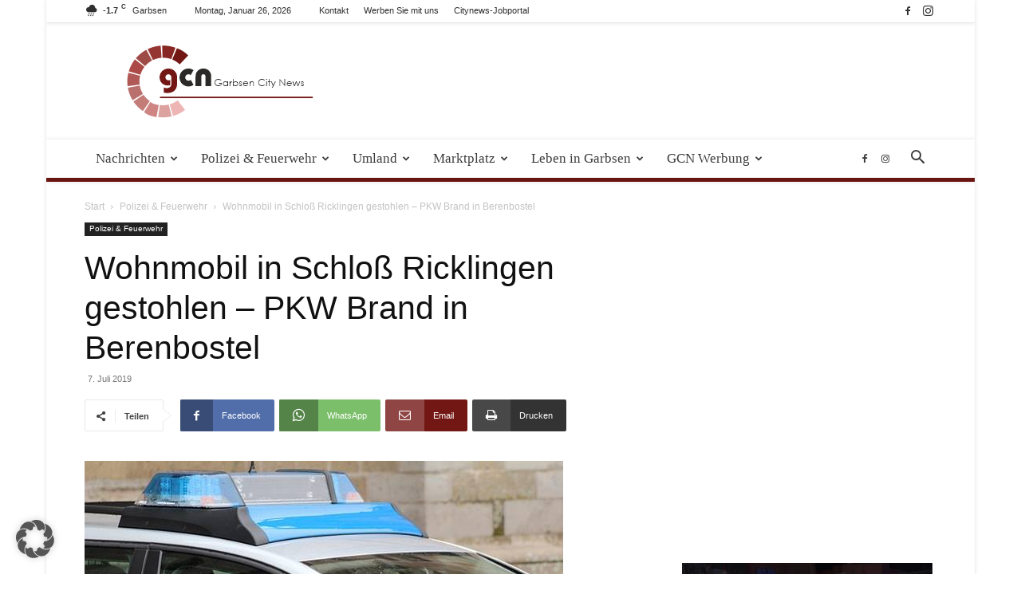

--- FILE ---
content_type: text/html; charset=UTF-8
request_url: https://garbsen-city-news.de/polizei-feuerwehr/wohnmobil-in-schloss-ricklingen-gestohlen-pkw-brand-in-berenbostel/
body_size: 42945
content:
<!doctype html >
<!--[if IE 8]>    <html class="ie8" lang="en"> <![endif]-->
<!--[if IE 9]>    <html class="ie9" lang="en"> <![endif]-->
<!--[if gt IE 8]><!--> <html lang="de" prefix="og: https://ogp.me/ns#"> <!--<![endif]-->
<head>
    <title>Wohnmobil in Schloß Ricklingen gestohlen - PKW Brand in Berenbostel - Garbsen City News</title>
    <meta charset="UTF-8" />
    <meta name="viewport" content="width=device-width, initial-scale=1.0">
    <link rel="pingback" href="https://garbsen-city-news.de/xmlrpc.php" />
    	<style>img:is([sizes="auto" i], [sizes^="auto," i]) { contain-intrinsic-size: 3000px 1500px }</style>
	<link rel="icon" type="image/png" href="https://garbsen-city-news.de/wp-content/uploads/2019/09/Favcon.png">
<!-- Suchmaschinen-Optimierung durch Rank Math PRO - https://rankmath.com/ -->
<meta name="description" content="Am Wochenende wurde in Schloß Ricklingen VW-Transporter &quot;California Beach&quot; gestohlen. In Berenbostel brannte ein PKW, durch Fahrlässigkeit."/>
<meta name="robots" content="follow, index, max-snippet:-1, max-video-preview:-1, max-image-preview:large"/>
<link rel="canonical" href="https://garbsen-city-news.de/polizei-feuerwehr/wohnmobil-in-schloss-ricklingen-gestohlen-pkw-brand-in-berenbostel/" />
<meta property="og:locale" content="de_DE" />
<meta property="og:type" content="article" />
<meta property="og:title" content="Wohnmobil in Schloß Ricklingen gestohlen - PKW Brand in Berenbostel - Garbsen City News" />
<meta property="og:description" content="Am Wochenende wurde in Schloß Ricklingen VW-Transporter &quot;California Beach&quot; gestohlen. In Berenbostel brannte ein PKW, durch Fahrlässigkeit." />
<meta property="og:url" content="https://garbsen-city-news.de/polizei-feuerwehr/wohnmobil-in-schloss-ricklingen-gestohlen-pkw-brand-in-berenbostel/" />
<meta property="og:site_name" content="Garbsen-City-News" />
<meta property="article:publisher" content="https://de-de.facebook.com/Garbsencitynews/" />
<meta property="article:section" content="Polizei &amp; Feuerwehr" />
<meta property="og:updated_time" content="2019-07-07T09:37:26+02:00" />
<meta property="og:image" content="https://garbsen-city-news.de/wp-content/uploads/2018/08/Polizeiauto-2-1.jpg" />
<meta property="og:image:secure_url" content="https://garbsen-city-news.de/wp-content/uploads/2018/08/Polizeiauto-2-1.jpg" />
<meta property="og:image:width" content="600" />
<meta property="og:image:height" content="399" />
<meta property="og:image:alt" content="PKW Brand" />
<meta property="og:image:type" content="image/jpeg" />
<meta property="article:published_time" content="2019-07-07T09:36:50+02:00" />
<meta property="article:modified_time" content="2019-07-07T09:37:26+02:00" />
<meta name="twitter:card" content="summary_large_image" />
<meta name="twitter:title" content="Wohnmobil in Schloß Ricklingen gestohlen - PKW Brand in Berenbostel - Garbsen City News" />
<meta name="twitter:description" content="Am Wochenende wurde in Schloß Ricklingen VW-Transporter &quot;California Beach&quot; gestohlen. In Berenbostel brannte ein PKW, durch Fahrlässigkeit." />
<meta name="twitter:site" content="@garbsencitynews" />
<meta name="twitter:creator" content="@garbsencitynews" />
<meta name="twitter:image" content="https://garbsen-city-news.de/wp-content/uploads/2018/08/Polizeiauto-2-1.jpg" />
<meta name="twitter:label1" content="Verfasst von" />
<meta name="twitter:data1" content="admin" />
<meta name="twitter:label2" content="Lesedauer" />
<meta name="twitter:data2" content="1 Minute" />
<script type="application/ld+json" class="rank-math-schema-pro">{"@context":"https://schema.org","@graph":[{"@type":"Organization","@id":"https://garbsen-city-news.de/#organization","name":"Garbsen-City-News uG (haftungsbeschr\u00e4nkt)","url":"https://garbsen-city-news.de","sameAs":["https://de-de.facebook.com/Garbsencitynews/","https://twitter.com/garbsencitynews","https://www.instagram.com/garbsencitynews/"],"logo":{"@type":"ImageObject","@id":"https://garbsen-city-news.de/#logo","url":"https://garbsen-city-news.de/wp-content/uploads/ninja-forms/6/logo.jpg","contentUrl":"https://garbsen-city-news.de/wp-content/uploads/ninja-forms/6/logo.jpg","caption":"Garbsen-City-News","inLanguage":"de","width":"548","height":"256"}},{"@type":"WebSite","@id":"https://garbsen-city-news.de/#website","url":"https://garbsen-city-news.de","name":"Garbsen-City-News","alternateName":"GCN","publisher":{"@id":"https://garbsen-city-news.de/#organization"},"inLanguage":"de"},{"@type":"ImageObject","@id":"https://garbsen-city-news.de/wp-content/uploads/2018/08/Polizeiauto-2-1.jpg","url":"https://garbsen-city-news.de/wp-content/uploads/2018/08/Polizeiauto-2-1.jpg","width":"600","height":"399","inLanguage":"de"},{"@type":"WebPage","@id":"https://garbsen-city-news.de/polizei-feuerwehr/wohnmobil-in-schloss-ricklingen-gestohlen-pkw-brand-in-berenbostel/#webpage","url":"https://garbsen-city-news.de/polizei-feuerwehr/wohnmobil-in-schloss-ricklingen-gestohlen-pkw-brand-in-berenbostel/","name":"Wohnmobil in Schlo\u00df Ricklingen gestohlen - PKW Brand in Berenbostel - Garbsen City News","datePublished":"2019-07-07T09:36:50+02:00","dateModified":"2019-07-07T09:37:26+02:00","isPartOf":{"@id":"https://garbsen-city-news.de/#website"},"primaryImageOfPage":{"@id":"https://garbsen-city-news.de/wp-content/uploads/2018/08/Polizeiauto-2-1.jpg"},"inLanguage":"de"},{"@type":"Person","@id":"https://garbsen-city-news.de/polizei-feuerwehr/wohnmobil-in-schloss-ricklingen-gestohlen-pkw-brand-in-berenbostel/#author","name":"admin","image":{"@type":"ImageObject","@id":"https://secure.gravatar.com/avatar/53ef974238480191151ac6e2dcf03231daf457c25d2f726cfa335b5016a648bc?s=96&amp;d=mm&amp;r=g","url":"https://secure.gravatar.com/avatar/53ef974238480191151ac6e2dcf03231daf457c25d2f726cfa335b5016a648bc?s=96&amp;d=mm&amp;r=g","caption":"admin","inLanguage":"de"},"worksFor":{"@id":"https://garbsen-city-news.de/#organization"}},{"@type":"NewsArticle","headline":"Wohnmobil in Schlo\u00df Ricklingen gestohlen - PKW Brand in Berenbostel - Garbsen City News","keywords":"PKW Brand","datePublished":"2019-07-07T09:36:50+02:00","dateModified":"2019-07-07T09:37:26+02:00","author":{"@id":"https://garbsen-city-news.de/polizei-feuerwehr/wohnmobil-in-schloss-ricklingen-gestohlen-pkw-brand-in-berenbostel/#author","name":"admin"},"publisher":{"@id":"https://garbsen-city-news.de/#organization"},"description":"Am Wochenende wurde in Schlo\u00df Ricklingen VW-Transporter &quot;California Beach&quot; gestohlen. In Berenbostel brannte ein PKW, durch Fahrl\u00e4ssigkeit.","copyrightYear":"2019","copyrightHolder":{"@id":"https://garbsen-city-news.de/#organization"},"name":"Wohnmobil in Schlo\u00df Ricklingen gestohlen - PKW Brand in Berenbostel - Garbsen City News","@id":"https://garbsen-city-news.de/polizei-feuerwehr/wohnmobil-in-schloss-ricklingen-gestohlen-pkw-brand-in-berenbostel/#richSnippet","isPartOf":{"@id":"https://garbsen-city-news.de/polizei-feuerwehr/wohnmobil-in-schloss-ricklingen-gestohlen-pkw-brand-in-berenbostel/#webpage"},"image":{"@id":"https://garbsen-city-news.de/wp-content/uploads/2018/08/Polizeiauto-2-1.jpg"},"inLanguage":"de","mainEntityOfPage":{"@id":"https://garbsen-city-news.de/polizei-feuerwehr/wohnmobil-in-schloss-ricklingen-gestohlen-pkw-brand-in-berenbostel/#webpage"}}]}</script>
<!-- /Rank Math WordPress SEO Plugin -->

<link rel='dns-prefetch' href='//maxcdn.bootstrapcdn.com' />
<link rel="alternate" type="application/rss+xml" title="Garbsen City News &raquo; Feed" href="https://garbsen-city-news.de/feed/" />
<link rel="alternate" type="application/rss+xml" title="Garbsen City News &raquo; Kommentar-Feed" href="https://garbsen-city-news.de/comments/feed/" />
<link rel="alternate" type="text/calendar" title="Garbsen City News &raquo; iCal Feed" href="https://garbsen-city-news.de/events/?ical=1" />
<link rel="alternate" type="application/rss+xml" title="Garbsen City News &raquo; Kommentar-Feed zu Wohnmobil in Schloß Ricklingen gestohlen &#8211; PKW Brand in Berenbostel" href="https://garbsen-city-news.de/polizei-feuerwehr/wohnmobil-in-schloss-ricklingen-gestohlen-pkw-brand-in-berenbostel/feed/" />
<script type="text/javascript">
/* <![CDATA[ */
window._wpemojiSettings = {"baseUrl":"https:\/\/s.w.org\/images\/core\/emoji\/16.0.1\/72x72\/","ext":".png","svgUrl":"https:\/\/s.w.org\/images\/core\/emoji\/16.0.1\/svg\/","svgExt":".svg","source":{"concatemoji":"https:\/\/garbsen-city-news.de\/wp-includes\/js\/wp-emoji-release.min.js?ver=6e863767400ad83e89f0e1ef3379f0ea"}};
/*! This file is auto-generated */
!function(s,n){var o,i,e;function c(e){try{var t={supportTests:e,timestamp:(new Date).valueOf()};sessionStorage.setItem(o,JSON.stringify(t))}catch(e){}}function p(e,t,n){e.clearRect(0,0,e.canvas.width,e.canvas.height),e.fillText(t,0,0);var t=new Uint32Array(e.getImageData(0,0,e.canvas.width,e.canvas.height).data),a=(e.clearRect(0,0,e.canvas.width,e.canvas.height),e.fillText(n,0,0),new Uint32Array(e.getImageData(0,0,e.canvas.width,e.canvas.height).data));return t.every(function(e,t){return e===a[t]})}function u(e,t){e.clearRect(0,0,e.canvas.width,e.canvas.height),e.fillText(t,0,0);for(var n=e.getImageData(16,16,1,1),a=0;a<n.data.length;a++)if(0!==n.data[a])return!1;return!0}function f(e,t,n,a){switch(t){case"flag":return n(e,"\ud83c\udff3\ufe0f\u200d\u26a7\ufe0f","\ud83c\udff3\ufe0f\u200b\u26a7\ufe0f")?!1:!n(e,"\ud83c\udde8\ud83c\uddf6","\ud83c\udde8\u200b\ud83c\uddf6")&&!n(e,"\ud83c\udff4\udb40\udc67\udb40\udc62\udb40\udc65\udb40\udc6e\udb40\udc67\udb40\udc7f","\ud83c\udff4\u200b\udb40\udc67\u200b\udb40\udc62\u200b\udb40\udc65\u200b\udb40\udc6e\u200b\udb40\udc67\u200b\udb40\udc7f");case"emoji":return!a(e,"\ud83e\udedf")}return!1}function g(e,t,n,a){var r="undefined"!=typeof WorkerGlobalScope&&self instanceof WorkerGlobalScope?new OffscreenCanvas(300,150):s.createElement("canvas"),o=r.getContext("2d",{willReadFrequently:!0}),i=(o.textBaseline="top",o.font="600 32px Arial",{});return e.forEach(function(e){i[e]=t(o,e,n,a)}),i}function t(e){var t=s.createElement("script");t.src=e,t.defer=!0,s.head.appendChild(t)}"undefined"!=typeof Promise&&(o="wpEmojiSettingsSupports",i=["flag","emoji"],n.supports={everything:!0,everythingExceptFlag:!0},e=new Promise(function(e){s.addEventListener("DOMContentLoaded",e,{once:!0})}),new Promise(function(t){var n=function(){try{var e=JSON.parse(sessionStorage.getItem(o));if("object"==typeof e&&"number"==typeof e.timestamp&&(new Date).valueOf()<e.timestamp+604800&&"object"==typeof e.supportTests)return e.supportTests}catch(e){}return null}();if(!n){if("undefined"!=typeof Worker&&"undefined"!=typeof OffscreenCanvas&&"undefined"!=typeof URL&&URL.createObjectURL&&"undefined"!=typeof Blob)try{var e="postMessage("+g.toString()+"("+[JSON.stringify(i),f.toString(),p.toString(),u.toString()].join(",")+"));",a=new Blob([e],{type:"text/javascript"}),r=new Worker(URL.createObjectURL(a),{name:"wpTestEmojiSupports"});return void(r.onmessage=function(e){c(n=e.data),r.terminate(),t(n)})}catch(e){}c(n=g(i,f,p,u))}t(n)}).then(function(e){for(var t in e)n.supports[t]=e[t],n.supports.everything=n.supports.everything&&n.supports[t],"flag"!==t&&(n.supports.everythingExceptFlag=n.supports.everythingExceptFlag&&n.supports[t]);n.supports.everythingExceptFlag=n.supports.everythingExceptFlag&&!n.supports.flag,n.DOMReady=!1,n.readyCallback=function(){n.DOMReady=!0}}).then(function(){return e}).then(function(){var e;n.supports.everything||(n.readyCallback(),(e=n.source||{}).concatemoji?t(e.concatemoji):e.wpemoji&&e.twemoji&&(t(e.twemoji),t(e.wpemoji)))}))}((window,document),window._wpemojiSettings);
/* ]]> */
</script>
<!-- garbsen-city-news.de is managing ads with Advanced Ads 2.0.16 – https://wpadvancedads.com/ --><script id="citynewsready">
			window.advanced_ads_ready=function(e,a){a=a||"complete";var d=function(e){return"interactive"===a?"loading"!==e:"complete"===e};d(document.readyState)?e():document.addEventListener("readystatechange",(function(a){d(a.target.readyState)&&e()}),{once:"interactive"===a})},window.advanced_ads_ready_queue=window.advanced_ads_ready_queue||[];		</script>
		<link rel='stylesheet' id='tribe-events-pro-mini-calendar-block-styles-css' href='https://garbsen-city-news.de/wp-content/plugins/events-calendar-pro/build/css/tribe-events-pro-mini-calendar-block.css?ver=7.7.12' type='text/css' media='all' />
<style id='wp-emoji-styles-inline-css' type='text/css'>

	img.wp-smiley, img.emoji {
		display: inline !important;
		border: none !important;
		box-shadow: none !important;
		height: 1em !important;
		width: 1em !important;
		margin: 0 0.07em !important;
		vertical-align: -0.1em !important;
		background: none !important;
		padding: 0 !important;
	}
</style>
<link rel='stylesheet' id='wp-block-library-css' href='https://garbsen-city-news.de/wp-includes/css/dist/block-library/style.min.css?ver=6e863767400ad83e89f0e1ef3379f0ea' type='text/css' media='all' />
<style id='classic-theme-styles-inline-css' type='text/css'>
/*! This file is auto-generated */
.wp-block-button__link{color:#fff;background-color:#32373c;border-radius:9999px;box-shadow:none;text-decoration:none;padding:calc(.667em + 2px) calc(1.333em + 2px);font-size:1.125em}.wp-block-file__button{background:#32373c;color:#fff;text-decoration:none}
</style>
<style id='global-styles-inline-css' type='text/css'>
:root{--wp--preset--aspect-ratio--square: 1;--wp--preset--aspect-ratio--4-3: 4/3;--wp--preset--aspect-ratio--3-4: 3/4;--wp--preset--aspect-ratio--3-2: 3/2;--wp--preset--aspect-ratio--2-3: 2/3;--wp--preset--aspect-ratio--16-9: 16/9;--wp--preset--aspect-ratio--9-16: 9/16;--wp--preset--color--black: #000000;--wp--preset--color--cyan-bluish-gray: #abb8c3;--wp--preset--color--white: #ffffff;--wp--preset--color--pale-pink: #f78da7;--wp--preset--color--vivid-red: #cf2e2e;--wp--preset--color--luminous-vivid-orange: #ff6900;--wp--preset--color--luminous-vivid-amber: #fcb900;--wp--preset--color--light-green-cyan: #7bdcb5;--wp--preset--color--vivid-green-cyan: #00d084;--wp--preset--color--pale-cyan-blue: #8ed1fc;--wp--preset--color--vivid-cyan-blue: #0693e3;--wp--preset--color--vivid-purple: #9b51e0;--wp--preset--gradient--vivid-cyan-blue-to-vivid-purple: linear-gradient(135deg,rgba(6,147,227,1) 0%,rgb(155,81,224) 100%);--wp--preset--gradient--light-green-cyan-to-vivid-green-cyan: linear-gradient(135deg,rgb(122,220,180) 0%,rgb(0,208,130) 100%);--wp--preset--gradient--luminous-vivid-amber-to-luminous-vivid-orange: linear-gradient(135deg,rgba(252,185,0,1) 0%,rgba(255,105,0,1) 100%);--wp--preset--gradient--luminous-vivid-orange-to-vivid-red: linear-gradient(135deg,rgba(255,105,0,1) 0%,rgb(207,46,46) 100%);--wp--preset--gradient--very-light-gray-to-cyan-bluish-gray: linear-gradient(135deg,rgb(238,238,238) 0%,rgb(169,184,195) 100%);--wp--preset--gradient--cool-to-warm-spectrum: linear-gradient(135deg,rgb(74,234,220) 0%,rgb(151,120,209) 20%,rgb(207,42,186) 40%,rgb(238,44,130) 60%,rgb(251,105,98) 80%,rgb(254,248,76) 100%);--wp--preset--gradient--blush-light-purple: linear-gradient(135deg,rgb(255,206,236) 0%,rgb(152,150,240) 100%);--wp--preset--gradient--blush-bordeaux: linear-gradient(135deg,rgb(254,205,165) 0%,rgb(254,45,45) 50%,rgb(107,0,62) 100%);--wp--preset--gradient--luminous-dusk: linear-gradient(135deg,rgb(255,203,112) 0%,rgb(199,81,192) 50%,rgb(65,88,208) 100%);--wp--preset--gradient--pale-ocean: linear-gradient(135deg,rgb(255,245,203) 0%,rgb(182,227,212) 50%,rgb(51,167,181) 100%);--wp--preset--gradient--electric-grass: linear-gradient(135deg,rgb(202,248,128) 0%,rgb(113,206,126) 100%);--wp--preset--gradient--midnight: linear-gradient(135deg,rgb(2,3,129) 0%,rgb(40,116,252) 100%);--wp--preset--font-size--small: 11px;--wp--preset--font-size--medium: 20px;--wp--preset--font-size--large: 32px;--wp--preset--font-size--x-large: 42px;--wp--preset--font-size--regular: 15px;--wp--preset--font-size--larger: 50px;--wp--preset--spacing--20: 0.44rem;--wp--preset--spacing--30: 0.67rem;--wp--preset--spacing--40: 1rem;--wp--preset--spacing--50: 1.5rem;--wp--preset--spacing--60: 2.25rem;--wp--preset--spacing--70: 3.38rem;--wp--preset--spacing--80: 5.06rem;--wp--preset--shadow--natural: 6px 6px 9px rgba(0, 0, 0, 0.2);--wp--preset--shadow--deep: 12px 12px 50px rgba(0, 0, 0, 0.4);--wp--preset--shadow--sharp: 6px 6px 0px rgba(0, 0, 0, 0.2);--wp--preset--shadow--outlined: 6px 6px 0px -3px rgba(255, 255, 255, 1), 6px 6px rgba(0, 0, 0, 1);--wp--preset--shadow--crisp: 6px 6px 0px rgba(0, 0, 0, 1);}:where(.is-layout-flex){gap: 0.5em;}:where(.is-layout-grid){gap: 0.5em;}body .is-layout-flex{display: flex;}.is-layout-flex{flex-wrap: wrap;align-items: center;}.is-layout-flex > :is(*, div){margin: 0;}body .is-layout-grid{display: grid;}.is-layout-grid > :is(*, div){margin: 0;}:where(.wp-block-columns.is-layout-flex){gap: 2em;}:where(.wp-block-columns.is-layout-grid){gap: 2em;}:where(.wp-block-post-template.is-layout-flex){gap: 1.25em;}:where(.wp-block-post-template.is-layout-grid){gap: 1.25em;}.has-black-color{color: var(--wp--preset--color--black) !important;}.has-cyan-bluish-gray-color{color: var(--wp--preset--color--cyan-bluish-gray) !important;}.has-white-color{color: var(--wp--preset--color--white) !important;}.has-pale-pink-color{color: var(--wp--preset--color--pale-pink) !important;}.has-vivid-red-color{color: var(--wp--preset--color--vivid-red) !important;}.has-luminous-vivid-orange-color{color: var(--wp--preset--color--luminous-vivid-orange) !important;}.has-luminous-vivid-amber-color{color: var(--wp--preset--color--luminous-vivid-amber) !important;}.has-light-green-cyan-color{color: var(--wp--preset--color--light-green-cyan) !important;}.has-vivid-green-cyan-color{color: var(--wp--preset--color--vivid-green-cyan) !important;}.has-pale-cyan-blue-color{color: var(--wp--preset--color--pale-cyan-blue) !important;}.has-vivid-cyan-blue-color{color: var(--wp--preset--color--vivid-cyan-blue) !important;}.has-vivid-purple-color{color: var(--wp--preset--color--vivid-purple) !important;}.has-black-background-color{background-color: var(--wp--preset--color--black) !important;}.has-cyan-bluish-gray-background-color{background-color: var(--wp--preset--color--cyan-bluish-gray) !important;}.has-white-background-color{background-color: var(--wp--preset--color--white) !important;}.has-pale-pink-background-color{background-color: var(--wp--preset--color--pale-pink) !important;}.has-vivid-red-background-color{background-color: var(--wp--preset--color--vivid-red) !important;}.has-luminous-vivid-orange-background-color{background-color: var(--wp--preset--color--luminous-vivid-orange) !important;}.has-luminous-vivid-amber-background-color{background-color: var(--wp--preset--color--luminous-vivid-amber) !important;}.has-light-green-cyan-background-color{background-color: var(--wp--preset--color--light-green-cyan) !important;}.has-vivid-green-cyan-background-color{background-color: var(--wp--preset--color--vivid-green-cyan) !important;}.has-pale-cyan-blue-background-color{background-color: var(--wp--preset--color--pale-cyan-blue) !important;}.has-vivid-cyan-blue-background-color{background-color: var(--wp--preset--color--vivid-cyan-blue) !important;}.has-vivid-purple-background-color{background-color: var(--wp--preset--color--vivid-purple) !important;}.has-black-border-color{border-color: var(--wp--preset--color--black) !important;}.has-cyan-bluish-gray-border-color{border-color: var(--wp--preset--color--cyan-bluish-gray) !important;}.has-white-border-color{border-color: var(--wp--preset--color--white) !important;}.has-pale-pink-border-color{border-color: var(--wp--preset--color--pale-pink) !important;}.has-vivid-red-border-color{border-color: var(--wp--preset--color--vivid-red) !important;}.has-luminous-vivid-orange-border-color{border-color: var(--wp--preset--color--luminous-vivid-orange) !important;}.has-luminous-vivid-amber-border-color{border-color: var(--wp--preset--color--luminous-vivid-amber) !important;}.has-light-green-cyan-border-color{border-color: var(--wp--preset--color--light-green-cyan) !important;}.has-vivid-green-cyan-border-color{border-color: var(--wp--preset--color--vivid-green-cyan) !important;}.has-pale-cyan-blue-border-color{border-color: var(--wp--preset--color--pale-cyan-blue) !important;}.has-vivid-cyan-blue-border-color{border-color: var(--wp--preset--color--vivid-cyan-blue) !important;}.has-vivid-purple-border-color{border-color: var(--wp--preset--color--vivid-purple) !important;}.has-vivid-cyan-blue-to-vivid-purple-gradient-background{background: var(--wp--preset--gradient--vivid-cyan-blue-to-vivid-purple) !important;}.has-light-green-cyan-to-vivid-green-cyan-gradient-background{background: var(--wp--preset--gradient--light-green-cyan-to-vivid-green-cyan) !important;}.has-luminous-vivid-amber-to-luminous-vivid-orange-gradient-background{background: var(--wp--preset--gradient--luminous-vivid-amber-to-luminous-vivid-orange) !important;}.has-luminous-vivid-orange-to-vivid-red-gradient-background{background: var(--wp--preset--gradient--luminous-vivid-orange-to-vivid-red) !important;}.has-very-light-gray-to-cyan-bluish-gray-gradient-background{background: var(--wp--preset--gradient--very-light-gray-to-cyan-bluish-gray) !important;}.has-cool-to-warm-spectrum-gradient-background{background: var(--wp--preset--gradient--cool-to-warm-spectrum) !important;}.has-blush-light-purple-gradient-background{background: var(--wp--preset--gradient--blush-light-purple) !important;}.has-blush-bordeaux-gradient-background{background: var(--wp--preset--gradient--blush-bordeaux) !important;}.has-luminous-dusk-gradient-background{background: var(--wp--preset--gradient--luminous-dusk) !important;}.has-pale-ocean-gradient-background{background: var(--wp--preset--gradient--pale-ocean) !important;}.has-electric-grass-gradient-background{background: var(--wp--preset--gradient--electric-grass) !important;}.has-midnight-gradient-background{background: var(--wp--preset--gradient--midnight) !important;}.has-small-font-size{font-size: var(--wp--preset--font-size--small) !important;}.has-medium-font-size{font-size: var(--wp--preset--font-size--medium) !important;}.has-large-font-size{font-size: var(--wp--preset--font-size--large) !important;}.has-x-large-font-size{font-size: var(--wp--preset--font-size--x-large) !important;}
:where(.wp-block-post-template.is-layout-flex){gap: 1.25em;}:where(.wp-block-post-template.is-layout-grid){gap: 1.25em;}
:where(.wp-block-columns.is-layout-flex){gap: 2em;}:where(.wp-block-columns.is-layout-grid){gap: 2em;}
:root :where(.wp-block-pullquote){font-size: 1.5em;line-height: 1.6;}
</style>
<link rel='stylesheet' id='cff-css' href='https://garbsen-city-news.de/wp-content/plugins/custom-facebook-feed/assets/css/cff-style.min.css?ver=4.3.4' type='text/css' media='all' />
<link data-borlabs-cookie-style-blocker-handle="sb-font-awesome" data-borlabs-cookie-style-blocker-id="sb-font-awesome" rel='stylesheet' id='sb-font-awesome-css' data-borlabs-cookie-style-blocker-href='https://maxcdn.bootstrapcdn.com/font-awesome/4.7.0/css/font-awesome.min.css?ver=6e863767400ad83e89f0e1ef3379f0ea' type='text/css' media='all' />
<link rel='stylesheet' id='td-plugin-multi-purpose-css' href='https://garbsen-city-news.de/wp-content/plugins/td-composer/td-multi-purpose/style.css?ver=492e3cf54bd42df3b24a3de8e2307cafx' type='text/css' media='all' />
<link rel='stylesheet' id='borlabs-cookie-custom-css' href='https://garbsen-city-news.de/wp-content/cache/borlabs-cookie/1/borlabs-cookie-1-de.css?ver=3.3.23-67' type='text/css' media='all' />
<link rel='stylesheet' id='unslider-css-css' href='https://garbsen-city-news.de/wp-content/uploads/179/57/public/assets/css/978.css?ver=2.0.1' type='text/css' media='all' />
<link rel='stylesheet' id='slider-css-css' href='https://garbsen-city-news.de/wp-content/uploads/179/57/public/assets/css/804.css?ver=2.0.1' type='text/css' media='all' />
<link rel='stylesheet' id='td-theme-css' href='https://garbsen-city-news.de/wp-content/themes/Newspaper/style.css?ver=12.7.1' type='text/css' media='all' />
<style id='td-theme-inline-css' type='text/css'>@media (max-width:767px){.td-header-desktop-wrap{display:none}}@media (min-width:767px){.td-header-mobile-wrap{display:none}}</style>
<link rel='stylesheet' id='td-legacy-framework-front-style-css' href='https://garbsen-city-news.de/wp-content/plugins/td-composer/legacy/Newspaper/assets/css/td_legacy_main.css?ver=492e3cf54bd42df3b24a3de8e2307cafx' type='text/css' media='all' />
<link rel='stylesheet' id='td-standard-pack-framework-front-style-css' href='https://garbsen-city-news.de/wp-content/plugins/td-standard-pack/Newspaper/assets/css/td_standard_pack_main.css?ver=8ae1459a1d876d507918f73cef68310e' type='text/css' media='all' />
<link rel='stylesheet' id='td-theme-demo-style-css' href='https://garbsen-city-news.de/wp-content/plugins/td-composer/legacy/Newspaper/includes/demos/magazine/demo_style.css?ver=12.7.1' type='text/css' media='all' />
<link rel='stylesheet' id='tdb_style_cloud_templates_front-css' href='https://garbsen-city-news.de/wp-content/plugins/td-cloud-library/assets/css/tdb_main.css?ver=d578089f160957352b9b4ca6d880fd8f' type='text/css' media='all' />
<script type="text/javascript" src="https://garbsen-city-news.de/wp-includes/js/jquery/jquery.min.js?ver=3.7.1" id="jquery-core-js"></script>
<script type="text/javascript" src="https://garbsen-city-news.de/wp-includes/js/jquery/jquery-migrate.min.js?ver=3.4.1" id="jquery-migrate-js"></script>
<script type="text/javascript" id="file_uploads_nfpluginsettings-js-extra">
/* <![CDATA[ */
var params = {"clearLogRestUrl":"https:\/\/garbsen-city-news.de\/wp-json\/nf-file-uploads\/debug-log\/delete-all","clearLogButtonId":"file_uploads_clear_debug_logger","downloadLogRestUrl":"https:\/\/garbsen-city-news.de\/wp-json\/nf-file-uploads\/debug-log\/get-all","downloadLogButtonId":"file_uploads_download_debug_logger"};
/* ]]> */
</script>
<script type="text/javascript" src="https://garbsen-city-news.de/wp-content/plugins/ninja-forms-uploads/assets/js/nfpluginsettings.js?ver=3.3.23" id="file_uploads_nfpluginsettings-js"></script>
<script type="text/javascript" id="3d-flip-book-client-locale-loader-js-extra">
/* <![CDATA[ */
var FB3D_CLIENT_LOCALE = {"ajaxurl":"https:\/\/garbsen-city-news.de\/wp-admin\/admin-ajax.php","dictionary":{"Table of contents":"Table of contents","Close":"Close","Bookmarks":"Bookmarks","Thumbnails":"Thumbnails","Search":"Search","Share":"Share","Facebook":"Facebook","Twitter":"Twitter","Email":"Email","Play":"Play","Previous page":"Previous page","Next page":"Next page","Zoom in":"Zoom in","Zoom out":"Zoom out","Fit view":"Fit view","Auto play":"Auto play","Full screen":"Full screen","More":"More","Smart pan":"Smart pan","Single page":"Single page","Sounds":"Sounds","Stats":"Stats","Print":"Print","Download":"Download","Goto first page":"Goto first page","Goto last page":"Goto last page"},"images":"https:\/\/garbsen-city-news.de\/wp-content\/plugins\/interactive-3d-flipbook-powered-physics-engine\/assets\/images\/","jsData":{"urls":[],"posts":{"ids_mis":[],"ids":[]},"pages":[],"firstPages":[],"bookCtrlProps":[],"bookTemplates":[]},"key":"3d-flip-book","pdfJS":{"pdfJsLib":"https:\/\/garbsen-city-news.de\/wp-content\/plugins\/interactive-3d-flipbook-powered-physics-engine\/assets\/js\/pdf.min.js?ver=4.3.136","pdfJsWorker":"https:\/\/garbsen-city-news.de\/wp-content\/plugins\/interactive-3d-flipbook-powered-physics-engine\/assets\/js\/pdf.worker.js?ver=4.3.136","stablePdfJsLib":"https:\/\/garbsen-city-news.de\/wp-content\/plugins\/interactive-3d-flipbook-powered-physics-engine\/assets\/js\/stable\/pdf.min.js?ver=2.5.207","stablePdfJsWorker":"https:\/\/garbsen-city-news.de\/wp-content\/plugins\/interactive-3d-flipbook-powered-physics-engine\/assets\/js\/stable\/pdf.worker.js?ver=2.5.207","pdfJsCMapUrl":"https:\/\/garbsen-city-news.de\/wp-content\/plugins\/interactive-3d-flipbook-powered-physics-engine\/assets\/cmaps\/"},"cacheurl":"https:\/\/garbsen-city-news.de\/wp-content\/uploads\/3d-flip-book\/cache\/","pluginsurl":"https:\/\/garbsen-city-news.de\/wp-content\/plugins\/","pluginurl":"https:\/\/garbsen-city-news.de\/wp-content\/plugins\/interactive-3d-flipbook-powered-physics-engine\/","thumbnailSize":{"width":"150","height":"150"},"version":"1.16.17"};
/* ]]> */
</script>
<script type="text/javascript" src="https://garbsen-city-news.de/wp-content/plugins/interactive-3d-flipbook-powered-physics-engine/assets/js/client-locale-loader.js?ver=1.16.17" id="3d-flip-book-client-locale-loader-js" async="async" data-wp-strategy="async"></script>
<script type="text/javascript" id="advanced-ads-advanced-js-js-extra">
/* <![CDATA[ */
var advads_options = {"blog_id":"1","privacy":{"enabled":true,"consent-method":"custom","custom-cookie-name":"borlabsCookie","custom-cookie-value":"marketing","state":"unknown"}};
/* ]]> */
</script>
<script type="text/javascript" src="https://garbsen-city-news.de/wp-content/uploads/179/631/public/assets/js/418.js?ver=2.0.16" id="advanced-ads-advanced-js-js"></script>
<script data-no-optimize="1" data-no-minify="1" data-cfasync="false" type="text/javascript" src="https://garbsen-city-news.de/wp-content/cache/borlabs-cookie/1/borlabs-cookie-config-de.json.js?ver=3.3.23-76" id="borlabs-cookie-config-js"></script>
<link rel="https://api.w.org/" href="https://garbsen-city-news.de/wp-json/" /><link rel="alternate" title="JSON" type="application/json" href="https://garbsen-city-news.de/wp-json/wp/v2/posts/15231" /><link rel="EditURI" type="application/rsd+xml" title="RSD" href="https://garbsen-city-news.de/xmlrpc.php?rsd" />

<link rel='shortlink' href='https://garbsen-city-news.de/?p=15231' />
<link rel="alternate" title="oEmbed (JSON)" type="application/json+oembed" href="https://garbsen-city-news.de/wp-json/oembed/1.0/embed?url=https%3A%2F%2Fgarbsen-city-news.de%2Fpolizei-feuerwehr%2Fwohnmobil-in-schloss-ricklingen-gestohlen-pkw-brand-in-berenbostel%2F" />
<link rel="alternate" title="oEmbed (XML)" type="text/xml+oembed" href="https://garbsen-city-news.de/wp-json/oembed/1.0/embed?url=https%3A%2F%2Fgarbsen-city-news.de%2Fpolizei-feuerwehr%2Fwohnmobil-in-schloss-ricklingen-gestohlen-pkw-brand-in-berenbostel%2F&#038;format=xml" />
<script type="text/javascript">
(function(url){
	if(/(?:Chrome\/26\.0\.1410\.63 Safari\/537\.31|WordfenceTestMonBot)/.test(navigator.userAgent)){ return; }
	var addEvent = function(evt, handler) {
		if (window.addEventListener) {
			document.addEventListener(evt, handler, false);
		} else if (window.attachEvent) {
			document.attachEvent('on' + evt, handler);
		}
	};
	var removeEvent = function(evt, handler) {
		if (window.removeEventListener) {
			document.removeEventListener(evt, handler, false);
		} else if (window.detachEvent) {
			document.detachEvent('on' + evt, handler);
		}
	};
	var evts = 'contextmenu dblclick drag dragend dragenter dragleave dragover dragstart drop keydown keypress keyup mousedown mousemove mouseout mouseover mouseup mousewheel scroll'.split(' ');
	var logHuman = function() {
		if (window.wfLogHumanRan) { return; }
		window.wfLogHumanRan = true;
		var wfscr = document.createElement('script');
		wfscr.type = 'text/javascript';
		wfscr.async = true;
		wfscr.src = url + '&r=' + Math.random();
		(document.getElementsByTagName('head')[0]||document.getElementsByTagName('body')[0]).appendChild(wfscr);
		for (var i = 0; i < evts.length; i++) {
			removeEvent(evts[i], logHuman);
		}
	};
	for (var i = 0; i < evts.length; i++) {
		addEvent(evts[i], logHuman);
	}
})('//garbsen-city-news.de/?wordfence_lh=1&hid=9950336035F144D4549789344C5EF938');
</script><meta name="et-api-version" content="v1"><meta name="et-api-origin" content="https://garbsen-city-news.de"><link rel="https://theeventscalendar.com/" href="https://garbsen-city-news.de/wp-json/tribe/tickets/v1/" /><meta name="tec-api-version" content="v1"><meta name="tec-api-origin" content="https://garbsen-city-news.de"><link rel="alternate" href="https://garbsen-city-news.de/wp-json/tribe/events/v1/" /><script>advads_items = { conditions: {}, display_callbacks: {}, display_effect_callbacks: {}, hide_callbacks: {}, backgrounds: {}, effect_durations: {}, close_functions: {}, showed: [] };</script><style type="text/css" id="citynewslayer-custom-css"></style>    <script>
        window.tdb_global_vars = {"wpRestUrl":"https:\/\/garbsen-city-news.de\/wp-json\/","permalinkStructure":"\/%category%\/%postname%\/"};
        window.tdb_p_autoload_vars = {"isAjax":false,"isAdminBarShowing":false,"autoloadStatus":"off","origPostEditUrl":null};
    </script>
    
    <style id="tdb-global-colors">:root{--accent-color:#fff}</style>

    
	<script data-no-optimize="1" data-no-minify="1" data-cfasync="false" data-borlabs-cookie-script-blocker-ignore>
    (function () {
        if ('0' === '1' && '1' === '1') {
            window['gtag_enable_tcf_support'] = true;
        }
        window.dataLayer = window.dataLayer || [];
        if (typeof window.gtag !== 'function') {
            window.gtag = function () {
                window.dataLayer.push(arguments);
            };
        }
        gtag('set', 'developer_id.dYjRjMm', true);
        if ('1' === '1') {
            let getCookieValue = function (name) {
                return document.cookie.match('(^|;)\\s*' + name + '\\s*=\\s*([^;]+)')?.pop() || '';
            };
            const gtmRegionsData = '{{ google-tag-manager-cm-regional-defaults }}';
            let gtmRegions = [];
            if (gtmRegionsData !== '\{\{ google-tag-manager-cm-regional-defaults \}\}') {
                gtmRegions = JSON.parse(gtmRegionsData);
            }
            let defaultRegion = null;
            for (let gtmRegionIndex in gtmRegions) {
                let gtmRegion = gtmRegions[gtmRegionIndex];
                if (gtmRegion['google-tag-manager-cm-region'] === '') {
                    defaultRegion = gtmRegion;
                } else {
                    gtag('consent', 'default', {
                        'ad_storage': gtmRegion['google-tag-manager-cm-default-ad-storage'],
                        'ad_user_data': gtmRegion['google-tag-manager-cm-default-ad-user-data'],
                        'ad_personalization': gtmRegion['google-tag-manager-cm-default-ad-personalization'],
                        'analytics_storage': gtmRegion['google-tag-manager-cm-default-analytics-storage'],
                        'functionality_storage': gtmRegion['google-tag-manager-cm-default-functionality-storage'],
                        'personalization_storage': gtmRegion['google-tag-manager-cm-default-personalization-storage'],
                        'security_storage': gtmRegion['google-tag-manager-cm-default-security-storage'],
                        'region': gtmRegion['google-tag-manager-cm-region'].toUpperCase().split(','),
						'wait_for_update': 500,
                    });
                }
            }
            let cookieValue = getCookieValue('borlabs-cookie-gcs');
            let consentsFromCookie = {};
            if (cookieValue !== '') {
                consentsFromCookie = JSON.parse(decodeURIComponent(cookieValue));
            }
            let defaultValues = {
                'ad_storage': defaultRegion === null ? 'denied' : defaultRegion['google-tag-manager-cm-default-ad-storage'],
                'ad_user_data': defaultRegion === null ? 'denied' : defaultRegion['google-tag-manager-cm-default-ad-user-data'],
                'ad_personalization': defaultRegion === null ? 'denied' : defaultRegion['google-tag-manager-cm-default-ad-personalization'],
                'analytics_storage': defaultRegion === null ? 'denied' : defaultRegion['google-tag-manager-cm-default-analytics-storage'],
                'functionality_storage': defaultRegion === null ? 'denied' : defaultRegion['google-tag-manager-cm-default-functionality-storage'],
                'personalization_storage': defaultRegion === null ? 'denied' : defaultRegion['google-tag-manager-cm-default-personalization-storage'],
                'security_storage': defaultRegion === null ? 'denied' : defaultRegion['google-tag-manager-cm-default-security-storage'],
                'wait_for_update': 500,
            };
            gtag('consent', 'default', {...defaultValues, ...consentsFromCookie});
            gtag('set', 'ads_data_redaction', true);
        }

        if ('0' === '1') {
            let url = new URL(window.location.href);

            if ((url.searchParams.has('gtm_debug') && url.searchParams.get('gtm_debug') !== '') || document.cookie.indexOf('__TAG_ASSISTANT=') !== -1 || document.documentElement.hasAttribute('data-tag-assistant-present')) {
                /* GTM block start */
                (function(w,d,s,l,i){w[l]=w[l]||[];w[l].push({'gtm.start':
                        new Date().getTime(),event:'gtm.js'});var f=d.getElementsByTagName(s)[0],
                    j=d.createElement(s),dl=l!='dataLayer'?'&l='+l:'';j.async=true;j.src=
                    'https://www.googletagmanager.com/gtm.js?id='+i+dl;f.parentNode.insertBefore(j,f);
                })(window,document,'script','dataLayer','GTM-WVLFZ5M');
                /* GTM block end */
            } else {
                /* GTM block start */
                (function(w,d,s,l,i){w[l]=w[l]||[];w[l].push({'gtm.start':
                        new Date().getTime(),event:'gtm.js'});var f=d.getElementsByTagName(s)[0],
                    j=d.createElement(s),dl=l!='dataLayer'?'&l='+l:'';j.async=true;j.src=
                    'https://garbsen-city-news.de/wp-content/uploads/borlabs-cookie/' + i + '.js?ver=not-set-yet';f.parentNode.insertBefore(j,f);
                })(window,document,'script','dataLayer','GTM-WVLFZ5M');
                /* GTM block end */
            }
        }


        let borlabsCookieConsentChangeHandler = function () {
            window.dataLayer = window.dataLayer || [];
            if (typeof window.gtag !== 'function') {
                window.gtag = function() {
                    window.dataLayer.push(arguments);
                };
            }

            let consents = BorlabsCookie.Cookie.getPluginCookie().consents;

            if ('1' === '1') {
                let gtmConsents = {};
                let customConsents = {};

				let services = BorlabsCookie.Services._services;

				for (let service in services) {
					if (service !== 'borlabs-cookie') {
						customConsents['borlabs_cookie_' + service.replaceAll('-', '_')] = BorlabsCookie.Consents.hasConsent(service) ? 'granted' : 'denied';
					}
				}

                if ('0' === '1') {
                    gtmConsents = {
                        'analytics_storage': BorlabsCookie.Consents.hasConsentForServiceGroup('statistics') === true ? 'granted' : 'denied',
                        'functionality_storage': BorlabsCookie.Consents.hasConsentForServiceGroup('statistics') === true ? 'granted' : 'denied',
                        'personalization_storage': BorlabsCookie.Consents.hasConsentForServiceGroup('statistics') === true ? 'granted' : 'denied',
                        'security_storage': BorlabsCookie.Consents.hasConsentForServiceGroup('statistics') === true ? 'granted' : 'denied',
                    };
                } else {
                    gtmConsents = {
                        'ad_storage': BorlabsCookie.Consents.hasConsentForServiceGroup('statistics') === true ? 'granted' : 'denied',
                        'ad_user_data': BorlabsCookie.Consents.hasConsentForServiceGroup('statistics') === true ? 'granted' : 'denied',
                        'ad_personalization': BorlabsCookie.Consents.hasConsentForServiceGroup('statistics') === true ? 'granted' : 'denied',
                        'analytics_storage': BorlabsCookie.Consents.hasConsentForServiceGroup('statistics') === true ? 'granted' : 'denied',
                        'functionality_storage': BorlabsCookie.Consents.hasConsentForServiceGroup('statistics') === true ? 'granted' : 'denied',
                        'personalization_storage': BorlabsCookie.Consents.hasConsentForServiceGroup('statistics') === true ? 'granted' : 'denied',
                        'security_storage': BorlabsCookie.Consents.hasConsentForServiceGroup('statistics') === true ? 'granted' : 'denied',
                    };
                }
                BorlabsCookie.CookieLibrary.setCookie(
                    'borlabs-cookie-gcs',
                    JSON.stringify(gtmConsents),
                    BorlabsCookie.Settings.automaticCookieDomainAndPath.value ? '' : BorlabsCookie.Settings.cookieDomain.value,
                    BorlabsCookie.Settings.cookiePath.value,
                    BorlabsCookie.Cookie.getPluginCookie().expires,
                    BorlabsCookie.Settings.cookieSecure.value,
                    BorlabsCookie.Settings.cookieSameSite.value
                );
                gtag('consent', 'update', {...gtmConsents, ...customConsents});
            }


            for (let serviceGroup in consents) {
                for (let service of consents[serviceGroup]) {
                    if (!window.BorlabsCookieGtmPackageSentEvents.includes(service) && service !== 'borlabs-cookie') {
                        window.dataLayer.push({
                            event: 'borlabs-cookie-opt-in-' + service,
                        });
                        window.BorlabsCookieGtmPackageSentEvents.push(service);
                    }
                }
            }
            let afterConsentsEvent = document.createEvent('Event');
            afterConsentsEvent.initEvent('borlabs-cookie-google-tag-manager-after-consents', true, true);
            document.dispatchEvent(afterConsentsEvent);
        };
        window.BorlabsCookieGtmPackageSentEvents = [];
        document.addEventListener('borlabs-cookie-consent-saved', borlabsCookieConsentChangeHandler);
        document.addEventListener('borlabs-cookie-handle-unblock', borlabsCookieConsentChangeHandler);
    })();
</script>      <meta name="onesignal" content="wordpress-plugin"/>
            <script>

      window.OneSignalDeferred = window.OneSignalDeferred || [];

      OneSignalDeferred.push(function(OneSignal) {
        var oneSignal_options = {};
        window._oneSignalInitOptions = oneSignal_options;

        oneSignal_options['serviceWorkerParam'] = { scope: '/' };
oneSignal_options['serviceWorkerPath'] = 'OneSignalSDKWorker.js.php';

        OneSignal.Notifications.setDefaultUrl("https://garbsen-city-news.de");

        oneSignal_options['wordpress'] = true;
oneSignal_options['appId'] = '217469f4-3dc2-49fd-b6f7-8282ecc4eccb';
oneSignal_options['allowLocalhostAsSecureOrigin'] = true;
oneSignal_options['welcomeNotification'] = { };
oneSignal_options['welcomeNotification']['title'] = "";
oneSignal_options['welcomeNotification']['message'] = "Danke für Ihre Anmeldung beim Garbsen City News PUSH-Dienst";
oneSignal_options['path'] = "https://garbsen-city-news.de/wp-content/plugins/onesignal-free-web-push-notifications/sdk_files/";
oneSignal_options['safari_web_id'] = "web.onesignal.auto.4efa60d1-07b1-4ba2-89e8-693e25ede623";
oneSignal_options['persistNotification'] = true;
oneSignal_options['promptOptions'] = { };
oneSignal_options['promptOptions']['actionMessage'] = "Bleiben Sie informiert mit unserem PUSH-Nachrichtendienst! Alle Updates direkt auf ihr Gerät.";
oneSignal_options['promptOptions']['acceptButtonText'] = "ERLAUBEN";
oneSignal_options['promptOptions']['cancelButtonText'] = "NEIN DANKE";
          /* OneSignal: Using custom SDK initialization. */
                });

      function documentInitOneSignal() {
        var oneSignal_elements = document.getElementsByClassName("OneSignal-prompt");

        var oneSignalLinkClickHandler = function(event) { OneSignal.Notifications.requestPermission(); event.preventDefault(); };        for(var i = 0; i < oneSignal_elements.length; i++)
          oneSignal_elements[i].addEventListener('click', oneSignalLinkClickHandler, false);
      }

      if (document.readyState === 'complete') {
           documentInitOneSignal();
      }
      else {
           window.addEventListener("load", function(event){
               documentInitOneSignal();
          });
      }
    </script>
		<script type="text/javascript">
			var advadsCfpQueue = [];
			var advadsCfpAd = function( adID ) {
				if ( 'undefined' === typeof advadsProCfp ) {
					advadsCfpQueue.push( adID )
				} else {
					advadsProCfp.addElement( adID )
				}
			}
		</script>
		
<!-- JS generated by theme -->

<script type="text/javascript" id="td-generated-header-js">
    
    

	    var tdBlocksArray = []; //here we store all the items for the current page

	    // td_block class - each ajax block uses a object of this class for requests
	    function tdBlock() {
		    this.id = '';
		    this.block_type = 1; //block type id (1-234 etc)
		    this.atts = '';
		    this.td_column_number = '';
		    this.td_current_page = 1; //
		    this.post_count = 0; //from wp
		    this.found_posts = 0; //from wp
		    this.max_num_pages = 0; //from wp
		    this.td_filter_value = ''; //current live filter value
		    this.is_ajax_running = false;
		    this.td_user_action = ''; // load more or infinite loader (used by the animation)
		    this.header_color = '';
		    this.ajax_pagination_infinite_stop = ''; //show load more at page x
	    }

        // td_js_generator - mini detector
        ( function () {
            var htmlTag = document.getElementsByTagName("html")[0];

	        if ( navigator.userAgent.indexOf("MSIE 10.0") > -1 ) {
                htmlTag.className += ' ie10';
            }

            if ( !!navigator.userAgent.match(/Trident.*rv\:11\./) ) {
                htmlTag.className += ' ie11';
            }

	        if ( navigator.userAgent.indexOf("Edge") > -1 ) {
                htmlTag.className += ' ieEdge';
            }

            if ( /(iPad|iPhone|iPod)/g.test(navigator.userAgent) ) {
                htmlTag.className += ' td-md-is-ios';
            }

            var user_agent = navigator.userAgent.toLowerCase();
            if ( user_agent.indexOf("android") > -1 ) {
                htmlTag.className += ' td-md-is-android';
            }

            if ( -1 !== navigator.userAgent.indexOf('Mac OS X')  ) {
                htmlTag.className += ' td-md-is-os-x';
            }

            if ( /chrom(e|ium)/.test(navigator.userAgent.toLowerCase()) ) {
               htmlTag.className += ' td-md-is-chrome';
            }

            if ( -1 !== navigator.userAgent.indexOf('Firefox') ) {
                htmlTag.className += ' td-md-is-firefox';
            }

            if ( -1 !== navigator.userAgent.indexOf('Safari') && -1 === navigator.userAgent.indexOf('Chrome') ) {
                htmlTag.className += ' td-md-is-safari';
            }

            if( -1 !== navigator.userAgent.indexOf('IEMobile') ){
                htmlTag.className += ' td-md-is-iemobile';
            }

        })();

        var tdLocalCache = {};

        ( function () {
            "use strict";

            tdLocalCache = {
                data: {},
                remove: function (resource_id) {
                    delete tdLocalCache.data[resource_id];
                },
                exist: function (resource_id) {
                    return tdLocalCache.data.hasOwnProperty(resource_id) && tdLocalCache.data[resource_id] !== null;
                },
                get: function (resource_id) {
                    return tdLocalCache.data[resource_id];
                },
                set: function (resource_id, cachedData) {
                    tdLocalCache.remove(resource_id);
                    tdLocalCache.data[resource_id] = cachedData;
                }
            };
        })();

    
    
var td_viewport_interval_list=[{"limitBottom":767,"sidebarWidth":228},{"limitBottom":1018,"sidebarWidth":300},{"limitBottom":1140,"sidebarWidth":324}];
var tds_general_modal_image="yes";
var tdc_is_installed="yes";
var tdc_domain_active=false;
var td_ajax_url="https:\/\/garbsen-city-news.de\/wp-admin\/admin-ajax.php?td_theme_name=Newspaper&v=12.7.1";
var td_get_template_directory_uri="https:\/\/garbsen-city-news.de\/wp-content\/plugins\/td-composer\/legacy\/common";
var tds_snap_menu="snap";
var tds_logo_on_sticky="show";
var tds_header_style="";
var td_please_wait="Bitte warten...";
var td_email_user_pass_incorrect="Benutzername oder Passwort falsch!";
var td_email_user_incorrect="E-Mail-Adresse oder Benutzername falsch!";
var td_email_incorrect="E-Mail-Adresse nicht korrekt!";
var td_user_incorrect="Username incorrect!";
var td_email_user_empty="Email or username empty!";
var td_pass_empty="Pass empty!";
var td_pass_pattern_incorrect="Invalid Pass Pattern!";
var td_retype_pass_incorrect="Retyped Pass incorrect!";
var tds_more_articles_on_post_enable="show";
var tds_more_articles_on_post_time_to_wait="1";
var tds_more_articles_on_post_pages_distance_from_top=0;
var tds_captcha="";
var tds_theme_color_site_wide="#721714";
var tds_smart_sidebar="enabled";
var tdThemeName="Newspaper";
var tdThemeNameWl="Newspaper";
var td_magnific_popup_translation_tPrev="Vorherige (Pfeiltaste links)";
var td_magnific_popup_translation_tNext="Weiter (rechte Pfeiltaste)";
var td_magnific_popup_translation_tCounter="%curr% von %total%";
var td_magnific_popup_translation_ajax_tError="Der Inhalt von %url% konnte nicht geladen werden.";
var td_magnific_popup_translation_image_tError="Das Bild #%curr% konnte nicht geladen werden.";
var tdBlockNonce="db083923cb";
var tdMobileMenu="enabled";
var tdMobileSearch="enabled";
var tdsDateFormat="l, F j, Y";
var tdDateNamesI18n={"month_names":["Januar","Februar","M\u00e4rz","April","Mai","Juni","Juli","August","September","Oktober","November","Dezember"],"month_names_short":["Jan.","Feb.","M\u00e4rz","Apr.","Mai","Juni","Juli","Aug.","Sep.","Okt.","Nov.","Dez."],"day_names":["Sonntag","Montag","Dienstag","Mittwoch","Donnerstag","Freitag","Samstag"],"day_names_short":["So.","Mo.","Di.","Mi.","Do.","Fr.","Sa."]};
var tdb_modal_confirm="Speichern";
var tdb_modal_cancel="Stornieren";
var tdb_modal_confirm_alt="Ja";
var tdb_modal_cancel_alt="NEIN";
var td_deploy_mode="deploy";
var td_ad_background_click_link="";
var td_ad_background_click_target="";
</script>


<!-- Header style compiled by theme -->

<style>.td-menu-background,.td-search-background{background-image:url('https://www.garbsen-city-news.de/wp-content/uploads/2019/09/using-device-1577035_960_720-200x300.jpg')}ul.sf-menu>.menu-item>a{font-family:ABeeZee;font-size:17px;font-weight:normal;text-transform:none}.white-popup-block:before{background-image:url('https://www.garbsen-city-news.de/wp-content/uploads/2019/09/using-device-1577035_960_720-200x300.jpg')}:root{--td_excl_label:'EXKLUSIV';--td_theme_color:#721714;--td_slider_text:rgba(114,23,20,0.7);--td_text_header_color:#222222;--td_mobile_menu_color:#ffffff;--td_mobile_icons_color:#721714;--td_mobile_gradient_one_mob:rgba(104,12,37,0.85);--td_mobile_gradient_two_mob:rgba(18,129,153,0.85);--td_mobile_text_active_color:#e9ed6c;--td_page_content_color:#111111;--td_login_gradient_one:rgba(69,132,112,0.8);--td_login_gradient_two:rgba(18,129,153,0.85)}.td-header-style-12 .td-header-menu-wrap-full,.td-header-style-12 .td-affix,.td-grid-style-1.td-hover-1 .td-big-grid-post:hover .td-post-category,.td-grid-style-5.td-hover-1 .td-big-grid-post:hover .td-post-category,.td_category_template_3 .td-current-sub-category,.td_category_template_8 .td-category-header .td-category a.td-current-sub-category,.td_category_template_4 .td-category-siblings .td-category a:hover,.td_block_big_grid_9.td-grid-style-1 .td-post-category,.td_block_big_grid_9.td-grid-style-5 .td-post-category,.td-grid-style-6.td-hover-1 .td-module-thumb:after,.tdm-menu-active-style5 .td-header-menu-wrap .sf-menu>.current-menu-item>a,.tdm-menu-active-style5 .td-header-menu-wrap .sf-menu>.current-menu-ancestor>a,.tdm-menu-active-style5 .td-header-menu-wrap .sf-menu>.current-category-ancestor>a,.tdm-menu-active-style5 .td-header-menu-wrap .sf-menu>li>a:hover,.tdm-menu-active-style5 .td-header-menu-wrap .sf-menu>.sfHover>a{background-color:#721714}.td_mega_menu_sub_cats .cur-sub-cat,.td-mega-span h3 a:hover,.td_mod_mega_menu:hover .entry-title a,.header-search-wrap .result-msg a:hover,.td-header-top-menu .td-drop-down-search .td_module_wrap:hover .entry-title a,.td-header-top-menu .td-icon-search:hover,.td-header-wrap .result-msg a:hover,.top-header-menu li a:hover,.top-header-menu .current-menu-item>a,.top-header-menu .current-menu-ancestor>a,.top-header-menu .current-category-ancestor>a,.td-social-icon-wrap>a:hover,.td-header-sp-top-widget .td-social-icon-wrap a:hover,.td_mod_related_posts:hover h3>a,.td-post-template-11 .td-related-title .td-related-left:hover,.td-post-template-11 .td-related-title .td-related-right:hover,.td-post-template-11 .td-related-title .td-cur-simple-item,.td-post-template-11 .td_block_related_posts .td-next-prev-wrap a:hover,.td-category-header .td-pulldown-category-filter-link:hover,.td-category-siblings .td-subcat-dropdown a:hover,.td-category-siblings .td-subcat-dropdown a.td-current-sub-category,.footer-text-wrap .footer-email-wrap a,.footer-social-wrap a:hover,.td_module_17 .td-read-more a:hover,.td_module_18 .td-read-more a:hover,.td_module_19 .td-post-author-name a:hover,.td-pulldown-syle-2 .td-subcat-dropdown:hover .td-subcat-more span,.td-pulldown-syle-2 .td-subcat-dropdown:hover .td-subcat-more i,.td-pulldown-syle-3 .td-subcat-dropdown:hover .td-subcat-more span,.td-pulldown-syle-3 .td-subcat-dropdown:hover .td-subcat-more i,.tdm-menu-active-style3 .tdm-header.td-header-wrap .sf-menu>.current-category-ancestor>a,.tdm-menu-active-style3 .tdm-header.td-header-wrap .sf-menu>.current-menu-ancestor>a,.tdm-menu-active-style3 .tdm-header.td-header-wrap .sf-menu>.current-menu-item>a,.tdm-menu-active-style3 .tdm-header.td-header-wrap .sf-menu>.sfHover>a,.tdm-menu-active-style3 .tdm-header.td-header-wrap .sf-menu>li>a:hover{color:#721714}.td-mega-menu-page .wpb_content_element ul li a:hover,.td-theme-wrap .td-aj-search-results .td_module_wrap:hover .entry-title a,.td-theme-wrap .header-search-wrap .result-msg a:hover{color:#721714!important}.td_category_template_8 .td-category-header .td-category a.td-current-sub-category,.td_category_template_4 .td-category-siblings .td-category a:hover,.tdm-menu-active-style4 .tdm-header .sf-menu>.current-menu-item>a,.tdm-menu-active-style4 .tdm-header .sf-menu>.current-menu-ancestor>a,.tdm-menu-active-style4 .tdm-header .sf-menu>.current-category-ancestor>a,.tdm-menu-active-style4 .tdm-header .sf-menu>li>a:hover,.tdm-menu-active-style4 .tdm-header .sf-menu>.sfHover>a{border-color:#721714}.td-header-wrap .td-header-top-menu-full,.td-header-wrap .top-header-menu .sub-menu,.tdm-header-style-1.td-header-wrap .td-header-top-menu-full,.tdm-header-style-1.td-header-wrap .top-header-menu .sub-menu,.tdm-header-style-2.td-header-wrap .td-header-top-menu-full,.tdm-header-style-2.td-header-wrap .top-header-menu .sub-menu,.tdm-header-style-3.td-header-wrap .td-header-top-menu-full,.tdm-header-style-3.td-header-wrap .top-header-menu .sub-menu{background-color:#ffffff}.td-header-style-8 .td-header-top-menu-full{background-color:transparent}.td-header-style-8 .td-header-top-menu-full .td-header-top-menu{background-color:#ffffff;padding-left:15px;padding-right:15px}.td-header-wrap .td-header-top-menu-full .td-header-top-menu,.td-header-wrap .td-header-top-menu-full{border-bottom:none}.td-header-top-menu,.td-header-top-menu a,.td-header-wrap .td-header-top-menu-full .td-header-top-menu,.td-header-wrap .td-header-top-menu-full a,.td-header-style-8 .td-header-top-menu,.td-header-style-8 .td-header-top-menu a,.td-header-top-menu .td-drop-down-search .entry-title a{color:#2f2f2f}.top-header-menu .current-menu-item>a,.top-header-menu .current-menu-ancestor>a,.top-header-menu .current-category-ancestor>a,.top-header-menu li a:hover,.td-header-sp-top-widget .td-icon-search:hover{color:#721714}.td-header-wrap .td-header-sp-top-widget .td-icon-font,.td-header-style-7 .td-header-top-menu .td-social-icon-wrap .td-icon-font{color:#2f2f2f}.td-header-wrap .td-header-sp-top-widget i.td-icon-font:hover{color:#721714}.td-header-wrap .td-header-menu-wrap-full,.td-header-menu-wrap.td-affix,.td-header-style-3 .td-header-main-menu,.td-header-style-3 .td-affix .td-header-main-menu,.td-header-style-4 .td-header-main-menu,.td-header-style-4 .td-affix .td-header-main-menu,.td-header-style-8 .td-header-menu-wrap.td-affix,.td-header-style-8 .td-header-top-menu-full{background-color:#ffffff}.td-boxed-layout .td-header-style-3 .td-header-menu-wrap,.td-boxed-layout .td-header-style-4 .td-header-menu-wrap,.td-header-style-3 .td_stretch_content .td-header-menu-wrap,.td-header-style-4 .td_stretch_content .td-header-menu-wrap{background-color:#ffffff!important}@media (min-width:1019px){.td-header-style-1 .td-header-sp-recs,.td-header-style-1 .td-header-sp-logo{margin-bottom:28px}}@media (min-width:768px) and (max-width:1018px){.td-header-style-1 .td-header-sp-recs,.td-header-style-1 .td-header-sp-logo{margin-bottom:14px}}.td-header-style-7 .td-header-top-menu{border-bottom:none}.sf-menu>.current-menu-item>a:after,.sf-menu>.current-menu-ancestor>a:after,.sf-menu>.current-category-ancestor>a:after,.sf-menu>li:hover>a:after,.sf-menu>.sfHover>a:after,.td_block_mega_menu .td-next-prev-wrap a:hover,.td-mega-span .td-post-category:hover,.td-header-wrap .black-menu .sf-menu>li>a:hover,.td-header-wrap .black-menu .sf-menu>.current-menu-ancestor>a,.td-header-wrap .black-menu .sf-menu>.sfHover>a,.td-header-wrap .black-menu .sf-menu>.current-menu-item>a,.td-header-wrap .black-menu .sf-menu>.current-menu-ancestor>a,.td-header-wrap .black-menu .sf-menu>.current-category-ancestor>a,.tdm-menu-active-style5 .tdm-header .td-header-menu-wrap .sf-menu>.current-menu-item>a,.tdm-menu-active-style5 .tdm-header .td-header-menu-wrap .sf-menu>.current-menu-ancestor>a,.tdm-menu-active-style5 .tdm-header .td-header-menu-wrap .sf-menu>.current-category-ancestor>a,.tdm-menu-active-style5 .tdm-header .td-header-menu-wrap .sf-menu>li>a:hover,.tdm-menu-active-style5 .tdm-header .td-header-menu-wrap .sf-menu>.sfHover>a{background-color:#ffffff}.td_block_mega_menu .td-next-prev-wrap a:hover,.tdm-menu-active-style4 .tdm-header .sf-menu>.current-menu-item>a,.tdm-menu-active-style4 .tdm-header .sf-menu>.current-menu-ancestor>a,.tdm-menu-active-style4 .tdm-header .sf-menu>.current-category-ancestor>a,.tdm-menu-active-style4 .tdm-header .sf-menu>li>a:hover,.tdm-menu-active-style4 .tdm-header .sf-menu>.sfHover>a{border-color:#ffffff}.header-search-wrap .td-drop-down-search:before{border-color:transparent transparent #ffffff transparent}.td_mega_menu_sub_cats .cur-sub-cat,.td_mod_mega_menu:hover .entry-title a,.td-theme-wrap .sf-menu ul .td-menu-item>a:hover,.td-theme-wrap .sf-menu ul .sfHover>a,.td-theme-wrap .sf-menu ul .current-menu-ancestor>a,.td-theme-wrap .sf-menu ul .current-category-ancestor>a,.td-theme-wrap .sf-menu ul .current-menu-item>a,.tdm-menu-active-style3 .tdm-header.td-header-wrap .sf-menu>.current-menu-item>a,.tdm-menu-active-style3 .tdm-header.td-header-wrap .sf-menu>.current-menu-ancestor>a,.tdm-menu-active-style3 .tdm-header.td-header-wrap .sf-menu>.current-category-ancestor>a,.tdm-menu-active-style3 .tdm-header.td-header-wrap .sf-menu>li>a:hover,.tdm-menu-active-style3 .tdm-header.td-header-wrap .sf-menu>.sfHover>a{color:#ffffff}.td-header-wrap .td-header-menu-wrap .sf-menu>li>a,.td-header-wrap .td-header-menu-social .td-social-icon-wrap a,.td-header-style-4 .td-header-menu-social .td-social-icon-wrap i,.td-header-style-5 .td-header-menu-social .td-social-icon-wrap i,.td-header-style-6 .td-header-menu-social .td-social-icon-wrap i,.td-header-style-12 .td-header-menu-social .td-social-icon-wrap i,.td-header-wrap .header-search-wrap #td-header-search-button .td-icon-search{color:#3d3d3d}.td-header-wrap .td-header-menu-social+.td-search-wrapper #td-header-search-button:before{background-color:#3d3d3d}ul.sf-menu>.td-menu-item>a,.td-theme-wrap .td-header-menu-social{font-family:ABeeZee;font-size:17px;font-weight:normal;text-transform:none}.td-theme-wrap .sf-menu .td-normal-menu .td-menu-item>a:hover,.td-theme-wrap .sf-menu .td-normal-menu .sfHover>a,.td-theme-wrap .sf-menu .td-normal-menu .current-menu-ancestor>a,.td-theme-wrap .sf-menu .td-normal-menu .current-category-ancestor>a,.td-theme-wrap .sf-menu .td-normal-menu .current-menu-item>a{color:#781710}.td-footer-wrapper,.td-footer-wrapper .td_block_template_7 .td-block-title>*,.td-footer-wrapper .td_block_template_17 .td-block-title,.td-footer-wrapper .td-block-title-wrap .td-wrapper-pulldown-filter{background-color:#dbdbdb}.td-footer-wrapper,.td-footer-wrapper a,.td-footer-wrapper .block-title a,.td-footer-wrapper .block-title span,.td-footer-wrapper .block-title label,.td-footer-wrapper .td-excerpt,.td-footer-wrapper .td-post-author-name span,.td-footer-wrapper .td-post-date,.td-footer-wrapper .td-social-style3 .td_social_type a,.td-footer-wrapper .td-social-style3,.td-footer-wrapper .td-social-style4 .td_social_type a,.td-footer-wrapper .td-social-style4,.td-footer-wrapper .td-social-style9,.td-footer-wrapper .td-social-style10,.td-footer-wrapper .td-social-style2 .td_social_type a,.td-footer-wrapper .td-social-style8 .td_social_type a,.td-footer-wrapper .td-social-style2 .td_social_type,.td-footer-wrapper .td-social-style8 .td_social_type,.td-footer-template-13 .td-social-name,.td-footer-wrapper .td_block_template_7 .td-block-title>*{color:#424242}.td-footer-wrapper .widget_calendar th,.td-footer-wrapper .widget_calendar td,.td-footer-wrapper .td-social-style2 .td_social_type .td-social-box,.td-footer-wrapper .td-social-style8 .td_social_type .td-social-box,.td-social-style-2 .td-icon-font:after{border-color:#424242}.td-footer-wrapper .td-module-comments a,.td-footer-wrapper .td-post-category,.td-footer-wrapper .td-slide-meta .td-post-author-name span,.td-footer-wrapper .td-slide-meta .td-post-date{color:#fff}.td-footer-bottom-full .td-container::before{background-color:rgba(66,66,66,0.1)}.td-footer-wrapper .footer-social-wrap .td-icon-font{color:#1e73be}.td-footer-wrapper .footer-social-wrap i.td-icon-font:hover{color:#3a41bc}.td-footer-wrapper .block-title>span,.td-footer-wrapper .block-title>a,.td-footer-wrapper .widgettitle,.td-theme-wrap .td-footer-wrapper .td-container .td-block-title>*,.td-theme-wrap .td-footer-wrapper .td_block_template_6 .td-block-title:before{color:#444444}.td-footer-wrapper::before{background-size:cover}.td-post-content,.td-post-content p{color:#111111}.block-title>span,.block-title>a,.widgettitle,body .td-trending-now-title,.wpb_tabs li a,.vc_tta-container .vc_tta-color-grey.vc_tta-tabs-position-top.vc_tta-style-classic .vc_tta-tabs-container .vc_tta-tab>a,.td-theme-wrap .td-related-title a,.woocommerce div.product .woocommerce-tabs ul.tabs li a,.woocommerce .product .products h2:not(.woocommerce-loop-product__title),.td-theme-wrap .td-block-title{font-size:18px;font-weight:bold;text-transform:uppercase}.top-header-menu>li>a,.td-weather-top-widget .td-weather-now .td-big-degrees,.td-weather-top-widget .td-weather-header .td-weather-city,.td-header-sp-top-menu .td_data_time{line-height:27px}.top-header-menu>li,.td-header-sp-top-menu,#td-outer-wrap .td-header-sp-top-widget .td-search-btns-wrap,#td-outer-wrap .td-header-sp-top-widget .td-social-icon-wrap{line-height:27px}.td-excerpt,.td_module_14 .td-excerpt{font-size:16px}body{background-image:url("https://www.garbsen-city-news.de/wp-content/uploads/2019/09/FFFFFF-1.png")}.td-menu-background,.td-search-background{background-image:url('https://www.garbsen-city-news.de/wp-content/uploads/2019/09/using-device-1577035_960_720-200x300.jpg')}ul.sf-menu>.menu-item>a{font-family:ABeeZee;font-size:17px;font-weight:normal;text-transform:none}.white-popup-block:before{background-image:url('https://www.garbsen-city-news.de/wp-content/uploads/2019/09/using-device-1577035_960_720-200x300.jpg')}:root{--td_excl_label:'EXKLUSIV';--td_theme_color:#721714;--td_slider_text:rgba(114,23,20,0.7);--td_text_header_color:#222222;--td_mobile_menu_color:#ffffff;--td_mobile_icons_color:#721714;--td_mobile_gradient_one_mob:rgba(104,12,37,0.85);--td_mobile_gradient_two_mob:rgba(18,129,153,0.85);--td_mobile_text_active_color:#e9ed6c;--td_page_content_color:#111111;--td_login_gradient_one:rgba(69,132,112,0.8);--td_login_gradient_two:rgba(18,129,153,0.85)}.td-header-style-12 .td-header-menu-wrap-full,.td-header-style-12 .td-affix,.td-grid-style-1.td-hover-1 .td-big-grid-post:hover .td-post-category,.td-grid-style-5.td-hover-1 .td-big-grid-post:hover .td-post-category,.td_category_template_3 .td-current-sub-category,.td_category_template_8 .td-category-header .td-category a.td-current-sub-category,.td_category_template_4 .td-category-siblings .td-category a:hover,.td_block_big_grid_9.td-grid-style-1 .td-post-category,.td_block_big_grid_9.td-grid-style-5 .td-post-category,.td-grid-style-6.td-hover-1 .td-module-thumb:after,.tdm-menu-active-style5 .td-header-menu-wrap .sf-menu>.current-menu-item>a,.tdm-menu-active-style5 .td-header-menu-wrap .sf-menu>.current-menu-ancestor>a,.tdm-menu-active-style5 .td-header-menu-wrap .sf-menu>.current-category-ancestor>a,.tdm-menu-active-style5 .td-header-menu-wrap .sf-menu>li>a:hover,.tdm-menu-active-style5 .td-header-menu-wrap .sf-menu>.sfHover>a{background-color:#721714}.td_mega_menu_sub_cats .cur-sub-cat,.td-mega-span h3 a:hover,.td_mod_mega_menu:hover .entry-title a,.header-search-wrap .result-msg a:hover,.td-header-top-menu .td-drop-down-search .td_module_wrap:hover .entry-title a,.td-header-top-menu .td-icon-search:hover,.td-header-wrap .result-msg a:hover,.top-header-menu li a:hover,.top-header-menu .current-menu-item>a,.top-header-menu .current-menu-ancestor>a,.top-header-menu .current-category-ancestor>a,.td-social-icon-wrap>a:hover,.td-header-sp-top-widget .td-social-icon-wrap a:hover,.td_mod_related_posts:hover h3>a,.td-post-template-11 .td-related-title .td-related-left:hover,.td-post-template-11 .td-related-title .td-related-right:hover,.td-post-template-11 .td-related-title .td-cur-simple-item,.td-post-template-11 .td_block_related_posts .td-next-prev-wrap a:hover,.td-category-header .td-pulldown-category-filter-link:hover,.td-category-siblings .td-subcat-dropdown a:hover,.td-category-siblings .td-subcat-dropdown a.td-current-sub-category,.footer-text-wrap .footer-email-wrap a,.footer-social-wrap a:hover,.td_module_17 .td-read-more a:hover,.td_module_18 .td-read-more a:hover,.td_module_19 .td-post-author-name a:hover,.td-pulldown-syle-2 .td-subcat-dropdown:hover .td-subcat-more span,.td-pulldown-syle-2 .td-subcat-dropdown:hover .td-subcat-more i,.td-pulldown-syle-3 .td-subcat-dropdown:hover .td-subcat-more span,.td-pulldown-syle-3 .td-subcat-dropdown:hover .td-subcat-more i,.tdm-menu-active-style3 .tdm-header.td-header-wrap .sf-menu>.current-category-ancestor>a,.tdm-menu-active-style3 .tdm-header.td-header-wrap .sf-menu>.current-menu-ancestor>a,.tdm-menu-active-style3 .tdm-header.td-header-wrap .sf-menu>.current-menu-item>a,.tdm-menu-active-style3 .tdm-header.td-header-wrap .sf-menu>.sfHover>a,.tdm-menu-active-style3 .tdm-header.td-header-wrap .sf-menu>li>a:hover{color:#721714}.td-mega-menu-page .wpb_content_element ul li a:hover,.td-theme-wrap .td-aj-search-results .td_module_wrap:hover .entry-title a,.td-theme-wrap .header-search-wrap .result-msg a:hover{color:#721714!important}.td_category_template_8 .td-category-header .td-category a.td-current-sub-category,.td_category_template_4 .td-category-siblings .td-category a:hover,.tdm-menu-active-style4 .tdm-header .sf-menu>.current-menu-item>a,.tdm-menu-active-style4 .tdm-header .sf-menu>.current-menu-ancestor>a,.tdm-menu-active-style4 .tdm-header .sf-menu>.current-category-ancestor>a,.tdm-menu-active-style4 .tdm-header .sf-menu>li>a:hover,.tdm-menu-active-style4 .tdm-header .sf-menu>.sfHover>a{border-color:#721714}.td-header-wrap .td-header-top-menu-full,.td-header-wrap .top-header-menu .sub-menu,.tdm-header-style-1.td-header-wrap .td-header-top-menu-full,.tdm-header-style-1.td-header-wrap .top-header-menu .sub-menu,.tdm-header-style-2.td-header-wrap .td-header-top-menu-full,.tdm-header-style-2.td-header-wrap .top-header-menu .sub-menu,.tdm-header-style-3.td-header-wrap .td-header-top-menu-full,.tdm-header-style-3.td-header-wrap .top-header-menu .sub-menu{background-color:#ffffff}.td-header-style-8 .td-header-top-menu-full{background-color:transparent}.td-header-style-8 .td-header-top-menu-full .td-header-top-menu{background-color:#ffffff;padding-left:15px;padding-right:15px}.td-header-wrap .td-header-top-menu-full .td-header-top-menu,.td-header-wrap .td-header-top-menu-full{border-bottom:none}.td-header-top-menu,.td-header-top-menu a,.td-header-wrap .td-header-top-menu-full .td-header-top-menu,.td-header-wrap .td-header-top-menu-full a,.td-header-style-8 .td-header-top-menu,.td-header-style-8 .td-header-top-menu a,.td-header-top-menu .td-drop-down-search .entry-title a{color:#2f2f2f}.top-header-menu .current-menu-item>a,.top-header-menu .current-menu-ancestor>a,.top-header-menu .current-category-ancestor>a,.top-header-menu li a:hover,.td-header-sp-top-widget .td-icon-search:hover{color:#721714}.td-header-wrap .td-header-sp-top-widget .td-icon-font,.td-header-style-7 .td-header-top-menu .td-social-icon-wrap .td-icon-font{color:#2f2f2f}.td-header-wrap .td-header-sp-top-widget i.td-icon-font:hover{color:#721714}.td-header-wrap .td-header-menu-wrap-full,.td-header-menu-wrap.td-affix,.td-header-style-3 .td-header-main-menu,.td-header-style-3 .td-affix .td-header-main-menu,.td-header-style-4 .td-header-main-menu,.td-header-style-4 .td-affix .td-header-main-menu,.td-header-style-8 .td-header-menu-wrap.td-affix,.td-header-style-8 .td-header-top-menu-full{background-color:#ffffff}.td-boxed-layout .td-header-style-3 .td-header-menu-wrap,.td-boxed-layout .td-header-style-4 .td-header-menu-wrap,.td-header-style-3 .td_stretch_content .td-header-menu-wrap,.td-header-style-4 .td_stretch_content .td-header-menu-wrap{background-color:#ffffff!important}@media (min-width:1019px){.td-header-style-1 .td-header-sp-recs,.td-header-style-1 .td-header-sp-logo{margin-bottom:28px}}@media (min-width:768px) and (max-width:1018px){.td-header-style-1 .td-header-sp-recs,.td-header-style-1 .td-header-sp-logo{margin-bottom:14px}}.td-header-style-7 .td-header-top-menu{border-bottom:none}.sf-menu>.current-menu-item>a:after,.sf-menu>.current-menu-ancestor>a:after,.sf-menu>.current-category-ancestor>a:after,.sf-menu>li:hover>a:after,.sf-menu>.sfHover>a:after,.td_block_mega_menu .td-next-prev-wrap a:hover,.td-mega-span .td-post-category:hover,.td-header-wrap .black-menu .sf-menu>li>a:hover,.td-header-wrap .black-menu .sf-menu>.current-menu-ancestor>a,.td-header-wrap .black-menu .sf-menu>.sfHover>a,.td-header-wrap .black-menu .sf-menu>.current-menu-item>a,.td-header-wrap .black-menu .sf-menu>.current-menu-ancestor>a,.td-header-wrap .black-menu .sf-menu>.current-category-ancestor>a,.tdm-menu-active-style5 .tdm-header .td-header-menu-wrap .sf-menu>.current-menu-item>a,.tdm-menu-active-style5 .tdm-header .td-header-menu-wrap .sf-menu>.current-menu-ancestor>a,.tdm-menu-active-style5 .tdm-header .td-header-menu-wrap .sf-menu>.current-category-ancestor>a,.tdm-menu-active-style5 .tdm-header .td-header-menu-wrap .sf-menu>li>a:hover,.tdm-menu-active-style5 .tdm-header .td-header-menu-wrap .sf-menu>.sfHover>a{background-color:#ffffff}.td_block_mega_menu .td-next-prev-wrap a:hover,.tdm-menu-active-style4 .tdm-header .sf-menu>.current-menu-item>a,.tdm-menu-active-style4 .tdm-header .sf-menu>.current-menu-ancestor>a,.tdm-menu-active-style4 .tdm-header .sf-menu>.current-category-ancestor>a,.tdm-menu-active-style4 .tdm-header .sf-menu>li>a:hover,.tdm-menu-active-style4 .tdm-header .sf-menu>.sfHover>a{border-color:#ffffff}.header-search-wrap .td-drop-down-search:before{border-color:transparent transparent #ffffff transparent}.td_mega_menu_sub_cats .cur-sub-cat,.td_mod_mega_menu:hover .entry-title a,.td-theme-wrap .sf-menu ul .td-menu-item>a:hover,.td-theme-wrap .sf-menu ul .sfHover>a,.td-theme-wrap .sf-menu ul .current-menu-ancestor>a,.td-theme-wrap .sf-menu ul .current-category-ancestor>a,.td-theme-wrap .sf-menu ul .current-menu-item>a,.tdm-menu-active-style3 .tdm-header.td-header-wrap .sf-menu>.current-menu-item>a,.tdm-menu-active-style3 .tdm-header.td-header-wrap .sf-menu>.current-menu-ancestor>a,.tdm-menu-active-style3 .tdm-header.td-header-wrap .sf-menu>.current-category-ancestor>a,.tdm-menu-active-style3 .tdm-header.td-header-wrap .sf-menu>li>a:hover,.tdm-menu-active-style3 .tdm-header.td-header-wrap .sf-menu>.sfHover>a{color:#ffffff}.td-header-wrap .td-header-menu-wrap .sf-menu>li>a,.td-header-wrap .td-header-menu-social .td-social-icon-wrap a,.td-header-style-4 .td-header-menu-social .td-social-icon-wrap i,.td-header-style-5 .td-header-menu-social .td-social-icon-wrap i,.td-header-style-6 .td-header-menu-social .td-social-icon-wrap i,.td-header-style-12 .td-header-menu-social .td-social-icon-wrap i,.td-header-wrap .header-search-wrap #td-header-search-button .td-icon-search{color:#3d3d3d}.td-header-wrap .td-header-menu-social+.td-search-wrapper #td-header-search-button:before{background-color:#3d3d3d}ul.sf-menu>.td-menu-item>a,.td-theme-wrap .td-header-menu-social{font-family:ABeeZee;font-size:17px;font-weight:normal;text-transform:none}.td-theme-wrap .sf-menu .td-normal-menu .td-menu-item>a:hover,.td-theme-wrap .sf-menu .td-normal-menu .sfHover>a,.td-theme-wrap .sf-menu .td-normal-menu .current-menu-ancestor>a,.td-theme-wrap .sf-menu .td-normal-menu .current-category-ancestor>a,.td-theme-wrap .sf-menu .td-normal-menu .current-menu-item>a{color:#781710}.td-footer-wrapper,.td-footer-wrapper .td_block_template_7 .td-block-title>*,.td-footer-wrapper .td_block_template_17 .td-block-title,.td-footer-wrapper .td-block-title-wrap .td-wrapper-pulldown-filter{background-color:#dbdbdb}.td-footer-wrapper,.td-footer-wrapper a,.td-footer-wrapper .block-title a,.td-footer-wrapper .block-title span,.td-footer-wrapper .block-title label,.td-footer-wrapper .td-excerpt,.td-footer-wrapper .td-post-author-name span,.td-footer-wrapper .td-post-date,.td-footer-wrapper .td-social-style3 .td_social_type a,.td-footer-wrapper .td-social-style3,.td-footer-wrapper .td-social-style4 .td_social_type a,.td-footer-wrapper .td-social-style4,.td-footer-wrapper .td-social-style9,.td-footer-wrapper .td-social-style10,.td-footer-wrapper .td-social-style2 .td_social_type a,.td-footer-wrapper .td-social-style8 .td_social_type a,.td-footer-wrapper .td-social-style2 .td_social_type,.td-footer-wrapper .td-social-style8 .td_social_type,.td-footer-template-13 .td-social-name,.td-footer-wrapper .td_block_template_7 .td-block-title>*{color:#424242}.td-footer-wrapper .widget_calendar th,.td-footer-wrapper .widget_calendar td,.td-footer-wrapper .td-social-style2 .td_social_type .td-social-box,.td-footer-wrapper .td-social-style8 .td_social_type .td-social-box,.td-social-style-2 .td-icon-font:after{border-color:#424242}.td-footer-wrapper .td-module-comments a,.td-footer-wrapper .td-post-category,.td-footer-wrapper .td-slide-meta .td-post-author-name span,.td-footer-wrapper .td-slide-meta .td-post-date{color:#fff}.td-footer-bottom-full .td-container::before{background-color:rgba(66,66,66,0.1)}.td-footer-wrapper .footer-social-wrap .td-icon-font{color:#1e73be}.td-footer-wrapper .footer-social-wrap i.td-icon-font:hover{color:#3a41bc}.td-footer-wrapper .block-title>span,.td-footer-wrapper .block-title>a,.td-footer-wrapper .widgettitle,.td-theme-wrap .td-footer-wrapper .td-container .td-block-title>*,.td-theme-wrap .td-footer-wrapper .td_block_template_6 .td-block-title:before{color:#444444}.td-footer-wrapper::before{background-size:cover}.td-post-content,.td-post-content p{color:#111111}.block-title>span,.block-title>a,.widgettitle,body .td-trending-now-title,.wpb_tabs li a,.vc_tta-container .vc_tta-color-grey.vc_tta-tabs-position-top.vc_tta-style-classic .vc_tta-tabs-container .vc_tta-tab>a,.td-theme-wrap .td-related-title a,.woocommerce div.product .woocommerce-tabs ul.tabs li a,.woocommerce .product .products h2:not(.woocommerce-loop-product__title),.td-theme-wrap .td-block-title{font-size:18px;font-weight:bold;text-transform:uppercase}.top-header-menu>li>a,.td-weather-top-widget .td-weather-now .td-big-degrees,.td-weather-top-widget .td-weather-header .td-weather-city,.td-header-sp-top-menu .td_data_time{line-height:27px}.top-header-menu>li,.td-header-sp-top-menu,#td-outer-wrap .td-header-sp-top-widget .td-search-btns-wrap,#td-outer-wrap .td-header-sp-top-widget .td-social-icon-wrap{line-height:27px}.td-excerpt,.td_module_14 .td-excerpt{font-size:16px}.td-magazine .td-header-style-1 .td-header-gradient::before,.td-magazine .td-header-style-1 .td-mega-span .td-post-category:hover,.td-magazine .td-header-style-1 .header-search-wrap .td-drop-down-search::after{background-color:#721714}.td-magazine .td-header-style-1 .td_mod_mega_menu:hover .entry-title a,.td-magazine .td-header-style-1 .td_mega_menu_sub_cats .cur-sub-cat,.td-magazine .vc_tta-container .vc_tta-color-grey.vc_tta-tabs-position-top.vc_tta-style-classic .vc_tta-tabs-container .vc_tta-tab.vc_active>a,.td-magazine .vc_tta-container .vc_tta-color-grey.vc_tta-tabs-position-top.vc_tta-style-classic .vc_tta-tabs-container .vc_tta-tab:hover>a,.td-magazine .td_block_template_1 .td-related-title .td-cur-simple-item{color:#721714}.td-magazine .td-header-style-1 .header-search-wrap .td-drop-down-search::before{border-color:transparent transparent #721714}.td-magazine .td-header-style-1 .td-header-top-menu-full{border-top-color:#721714}</style>




<script type="application/ld+json">
    {
        "@context": "https://schema.org",
        "@type": "BreadcrumbList",
        "itemListElement": [
            {
                "@type": "ListItem",
                "position": 1,
                "item": {
                    "@type": "WebSite",
                    "@id": "https://garbsen-city-news.de/",
                    "name": "Start"
                }
            },
            {
                "@type": "ListItem",
                "position": 2,
                    "item": {
                    "@type": "WebPage",
                    "@id": "https://garbsen-city-news.de/category/polizei-feuerwehr/",
                    "name": "Polizei &amp; Feuerwehr"
                }
            }
            ,{
                "@type": "ListItem",
                "position": 3,
                    "item": {
                    "@type": "WebPage",
                    "@id": "https://garbsen-city-news.de/polizei-feuerwehr/wohnmobil-in-schloss-ricklingen-gestohlen-pkw-brand-in-berenbostel/",
                    "name": "Wohnmobil in Schloß Ricklingen gestohlen &#8211; PKW Brand in Berenbostel"                                
                }
            }    
        ]
    }
</script>
		<style type="text/css" id="wp-custom-css">
			.cff-critical-notice {
	display: none !important;
}		</style>
		
<!-- Button style compiled by theme -->

<style>.tdm-btn-style1{background-color:#721714}.tdm-btn-style2:before{border-color:#721714}.tdm-btn-style2{color:#721714}.tdm-btn-style3{-webkit-box-shadow:0 2px 16px #721714;-moz-box-shadow:0 2px 16px #721714;box-shadow:0 2px 16px #721714}.tdm-btn-style3:hover{-webkit-box-shadow:0 4px 26px #721714;-moz-box-shadow:0 4px 26px #721714;box-shadow:0 4px 26px #721714}</style>

	<style id="tdw-css-placeholder"></style></head>

<body class="wp-singular post-template-default single single-post postid-15231 single-format-standard wp-theme-Newspaper td-standard-pack tribe-no-js tec-no-tickets-on-recurring tec-no-rsvp-on-recurring wohnmobil-in-schloss-ricklingen-gestohlen-pkw-brand-in-berenbostel global-block-template-1 td-magazine white-menu aa-prefix-citynews aa-disabled-bots td-boxed-layout tribe-theme-Newspaper" itemscope="itemscope" itemtype="https://schema.org/WebPage">

<div class="td-scroll-up" data-style="style1"><i class="td-icon-menu-up"></i></div>
    <div class="td-menu-background" style="visibility:hidden"></div>
<div id="td-mobile-nav" style="visibility:hidden">
    <div class="td-mobile-container">
        <!-- mobile menu top section -->
        <div class="td-menu-socials-wrap">
            <!-- socials -->
            <div class="td-menu-socials">
                
        <span class="td-social-icon-wrap">
            <a target="_blank" href="https://www.facebook.com/Garbsencitynews/" title="Facebook">
                <i class="td-icon-font td-icon-facebook"></i>
                <span style="display: none">Facebook</span>
            </a>
        </span>
        <span class="td-social-icon-wrap">
            <a target="_blank" href="https://www.instagram.com/garbsencitynews/" title="Instagram">
                <i class="td-icon-font td-icon-instagram"></i>
                <span style="display: none">Instagram</span>
            </a>
        </span>            </div>
            <!-- close button -->
            <div class="td-mobile-close">
                <span><i class="td-icon-close-mobile"></i></span>
            </div>
        </div>

        <!-- login section -->
        
        <!-- menu section -->
        <div class="td-mobile-content">
            <div class="menu-td-demo-header-menu-container"><ul id="menu-td-demo-header-menu" class="td-mobile-main-menu"><li id="menu-item-16196" class="menu-item menu-item-type-taxonomy menu-item-object-category menu-item-first menu-item-16196"><a href="https://garbsen-city-news.de/category/aktuelles/">Nachrichten</a></li>
<li id="menu-item-16197" class="menu-item menu-item-type-taxonomy menu-item-object-category current-post-ancestor current-menu-parent current-post-parent menu-item-16197"><a href="https://garbsen-city-news.de/category/polizei-feuerwehr/">Polizei &amp; Feuerwehr</a></li>
<li id="menu-item-16191" class="menu-item menu-item-type-custom menu-item-object-custom menu-item-has-children menu-item-16191"><a href="#">Umland<i class="td-icon-menu-right td-element-after"></i></a>
<ul class="sub-menu">
	<li id="menu-item-16192" class="menu-item menu-item-type-custom menu-item-object-custom menu-item-16192"><a href="http://hannover.citynews-online.de/">Hannover</a></li>
	<li id="menu-item-16193" class="menu-item menu-item-type-custom menu-item-object-custom menu-item-16193"><a href="http://neustadt.citynews-online.de/">Neustadt</a></li>
	<li id="menu-item-16194" class="menu-item menu-item-type-custom menu-item-object-custom menu-item-16194"><a href="http://seelze.citynews-online.de/">Seelze</a></li>
	<li id="menu-item-16195" class="menu-item menu-item-type-custom menu-item-object-custom menu-item-16195"><a href="http://wunstorf.citynews-online.de/">Wunstorf</a></li>
</ul>
</li>
<li id="menu-item-16414" class="menu-item menu-item-type-custom menu-item-object-custom menu-item-has-children menu-item-16414"><a href="#">Marktplatz<i class="td-icon-menu-right td-element-after"></i></a>
<ul class="sub-menu">
	<li id="menu-item-24887" class="menu-item menu-item-type-post_type menu-item-object-page menu-item-24887"><a href="https://garbsen-city-news.de/magazin/">Citynews Stadtmagazin</a></li>
	<li id="menu-item-24926" class="menu-item menu-item-type-post_type menu-item-object-page menu-item-24926"><a href="https://garbsen-city-news.de/live/">GCN – Live-Videos</a></li>
	<li id="menu-item-16330" class="menu-item menu-item-type-taxonomy menu-item-object-category menu-item-has-children menu-item-16330"><a href="https://garbsen-city-news.de/category/marktplatz/familienanzeigen/">Familienanzeigen<i class="td-icon-menu-right td-element-after"></i></a>
	<ul class="sub-menu">
		<li id="menu-item-16449" class="menu-item menu-item-type-taxonomy menu-item-object-category menu-item-16449"><a href="https://garbsen-city-news.de/category/marktplatz/familienanzeigen/geburt/">Geburt</a></li>
		<li id="menu-item-16450" class="menu-item menu-item-type-taxonomy menu-item-object-category menu-item-16450"><a href="https://garbsen-city-news.de/category/marktplatz/familienanzeigen/geburtstag/">Geburtstag</a></li>
		<li id="menu-item-16451" class="menu-item menu-item-type-taxonomy menu-item-object-category menu-item-16451"><a href="https://garbsen-city-news.de/category/marktplatz/familienanzeigen/hochzeit/">Hochzeit</a></li>
		<li id="menu-item-16452" class="menu-item menu-item-type-taxonomy menu-item-object-category menu-item-16452"><a href="https://garbsen-city-news.de/category/marktplatz/familienanzeigen/jubilaeum/">Jubiläum</a></li>
		<li id="menu-item-16454" class="menu-item menu-item-type-taxonomy menu-item-object-category menu-item-16454"><a href="https://garbsen-city-news.de/category/marktplatz/familienanzeigen/trauer/">Trauer</a></li>
		<li id="menu-item-16453" class="menu-item menu-item-type-taxonomy menu-item-object-category menu-item-16453"><a href="https://garbsen-city-news.de/category/marktplatz/familienanzeigen/sonstiges/">Sonstiges</a></li>
	</ul>
</li>
	<li id="menu-item-16436" class="menu-item menu-item-type-custom menu-item-object-custom menu-item-16436"><a href="https://citynews-jobportal.de/">Citynews Jobportal</a></li>
	<li id="menu-item-16442" class="menu-item menu-item-type-taxonomy menu-item-object-category menu-item-16442"><a href="https://garbsen-city-news.de/category/marktplatz/vereins-nachrichten/">News aus den Vereinen</a></li>
	<li id="menu-item-42979" class="menu-item menu-item-type-custom menu-item-object-custom menu-item-42979"><a href="https://garbsen-city-news.de/events/">Veranstaltungen / Eventkalender</a></li>
	<li id="menu-item-17028" class="menu-item menu-item-type-taxonomy menu-item-object-category menu-item-17028"><a href="https://garbsen-city-news.de/category/marktplatz/unternehmen-aus-garbsen/">Unternehmen aus Garbsen</a></li>
	<li id="menu-item-16443" class="menu-item menu-item-type-taxonomy menu-item-object-category menu-item-16443"><a href="https://garbsen-city-news.de/category/marktplatz/gewinnspiele/">Gewinnspiele</a></li>
	<li id="menu-item-16445" class="menu-item menu-item-type-taxonomy menu-item-object-category menu-item-16445"><a href="https://garbsen-city-news.de/category/marktplatz/verschiedenes/">Verschiedenes</a></li>
</ul>
</li>
<li id="menu-item-16415" class="menu-item menu-item-type-custom menu-item-object-custom menu-item-has-children menu-item-16415"><a href="#">Leben in Garbsen<i class="td-icon-menu-right td-element-after"></i></a>
<ul class="sub-menu">
	<li id="menu-item-41429" class="menu-item menu-item-type-taxonomy menu-item-object-category menu-item-41429"><a href="https://garbsen-city-news.de/category/hier-spricht-garbsen-podcast/">Hier spricht Garbsen – Podcast</a></li>
	<li id="menu-item-16447" class="menu-item menu-item-type-taxonomy menu-item-object-category menu-item-16447"><a href="https://garbsen-city-news.de/category/leben-in-garbsen/leserbriefe/">Leserbriefe</a></li>
	<li id="menu-item-26434" class="menu-item menu-item-type-taxonomy menu-item-object-category menu-item-26434"><a href="https://garbsen-city-news.de/category/politik-und-rathaus/">Politik und Rathaus</a></li>
	<li id="menu-item-16416" class="menu-item menu-item-type-taxonomy menu-item-object-category menu-item-16416"><a href="https://garbsen-city-news.de/category/leben-in-garbsen/alltags-tipps/">Alltags Tipps</a></li>
	<li id="menu-item-29327" class="menu-item menu-item-type-taxonomy menu-item-object-category menu-item-29327"><a href="https://garbsen-city-news.de/category/garbsener-in-des-monats/">Garbsener/in des Monats</a></li>
	<li id="menu-item-16417" class="menu-item menu-item-type-taxonomy menu-item-object-category menu-item-16417"><a href="https://garbsen-city-news.de/category/leben-in-garbsen/garbsen-kocht/">Garbsen kocht</a></li>
	<li id="menu-item-16339" class="menu-item menu-item-type-taxonomy menu-item-object-category menu-item-16339"><a href="https://garbsen-city-news.de/category/leben-in-garbsen/das-alte-garbsen/">Das alte Garbsen</a></li>
	<li id="menu-item-21064" class="menu-item menu-item-type-taxonomy menu-item-object-category menu-item-21064"><a href="https://garbsen-city-news.de/category/leben-in-garbsen/wasserverband-garbsen-neustadt/">Wasserverband Garbsen-Neustadt</a></li>
	<li id="menu-item-46089" class="menu-item menu-item-type-taxonomy menu-item-object-category menu-item-46089"><a href="https://garbsen-city-news.de/category/stadtwerke-garbsen/">Stadtwerke Garbsen</a></li>
	<li id="menu-item-56518" class="menu-item menu-item-type-taxonomy menu-item-object-category menu-item-56518"><a href="https://garbsen-city-news.de/category/leben-in-garbsen/kommunalwahl-2026/">Kommunalwahl 2026</a></li>
</ul>
</li>
<li id="menu-item-56517" class="menu-item menu-item-type-custom menu-item-object-custom menu-item-has-children menu-item-56517"><a target="_blank" href="https://gcn-werbung.de/">GCN Werbung<i class="td-icon-menu-right td-element-after"></i></a>
<ul class="sub-menu">
	<li id="menu-item-48984" class="menu-item menu-item-type-custom menu-item-object-custom menu-item-48984"><a target="_blank" href="https://gcn-premium.de/">GCN-Premium-Card</a></li>
</ul>
</li>
</ul></div>        </div>
    </div>

    <!-- register/login section -->
    </div><div class="td-search-background" style="visibility:hidden"></div>
<div class="td-search-wrap-mob" style="visibility:hidden">
	<div class="td-drop-down-search">
		<form method="get" class="td-search-form" action="https://garbsen-city-news.de/">
			<!-- close button -->
			<div class="td-search-close">
				<span><i class="td-icon-close-mobile"></i></span>
			</div>
			<div role="search" class="td-search-input">
				<span>Suche</span>
				<input id="td-header-search-mob" type="text" value="" name="s" autocomplete="off" />
			</div>
		</form>
		<div id="td-aj-search-mob" class="td-ajax-search-flex"></div>
	</div>
</div>

    <div id="td-outer-wrap" class="td-theme-wrap">
    
        
            <div class="tdc-header-wrap ">

            <!--
Header style 1
-->


<div class="td-header-wrap td-header-style-1 ">
    
    <div class="td-header-top-menu-full td-container-wrap ">
        <div class="td-container td-header-row td-header-top-menu">
            
    <div class="top-bar-style-1">
        
<div class="td-header-sp-top-menu">


	<!-- td weather source: cache -->		<div class="td-weather-top-widget" id="td_top_weather_uid">
			<i class="td-icons snow-n"></i>
			<div class="td-weather-now" data-block-uid="td_top_weather_uid">
				<span class="td-big-degrees">-1.7</span>
				<span class="td-weather-unit">C</span>
			</div>
			<div class="td-weather-header">
				<div class="td-weather-city">Garbsen</div>
			</div>
		</div>
		        <div class="td_data_time">
            <div style="visibility:hidden;">

                Montag, Januar 26, 2026
            </div>
        </div>
    <div class="menu-top-container"><ul id="menu-top" class="top-header-menu"><li id="menu-item-2270" class="menu-item menu-item-type-post_type menu-item-object-page menu-item-first td-menu-item td-normal-menu menu-item-2270"><a href="https://garbsen-city-news.de/kontakt/">Kontakt</a></li>
<li id="menu-item-2295" class="menu-item menu-item-type-post_type menu-item-object-page td-menu-item td-normal-menu menu-item-2295"><a href="https://garbsen-city-news.de/werbung-in-garbsen-nie-war-werbung-wichtiger-als-heute-jetzt-loslegen/">Werben Sie mit uns</a></li>
<li id="menu-item-16890" class="menu-item menu-item-type-custom menu-item-object-custom td-menu-item td-normal-menu menu-item-16890"><a href="https://citynews-jobportal.de/">Citynews-Jobportal</a></li>
</ul></div></div>
        <div class="td-header-sp-top-widget">
    
    
        
        <span class="td-social-icon-wrap">
            <a target="_blank" href="https://www.facebook.com/Garbsencitynews/" title="Facebook">
                <i class="td-icon-font td-icon-facebook"></i>
                <span style="display: none">Facebook</span>
            </a>
        </span>
        <span class="td-social-icon-wrap">
            <a target="_blank" href="https://www.instagram.com/garbsencitynews/" title="Instagram">
                <i class="td-icon-font td-icon-instagram"></i>
                <span style="display: none">Instagram</span>
            </a>
        </span>    </div>

    </div>

<!-- LOGIN MODAL -->

                <div id="login-form" class="white-popup-block mfp-hide mfp-with-anim td-login-modal-wrap">
                    <div class="td-login-wrap">
                        <a href="#" aria-label="Back" class="td-back-button"><i class="td-icon-modal-back"></i></a>
                        <div id="td-login-div" class="td-login-form-div td-display-block">
                            <div class="td-login-panel-title">Anmelden</div>
                            <div class="td-login-panel-descr">Herzlich willkommen! Melden Sie sich an</div>
                            <div class="td_display_err"></div>
                            <form id="loginForm" action="#" method="post">
                                <div class="td-login-inputs"><input class="td-login-input" autocomplete="username" type="text" name="login_email" id="login_email" value="" required><label for="login_email">Ihr Benutzername</label></div>
                                <div class="td-login-inputs"><input class="td-login-input" autocomplete="current-password" type="password" name="login_pass" id="login_pass" value="" required><label for="login_pass">Ihr Passwort</label></div>
                                <input type="button"  name="login_button" id="login_button" class="wpb_button btn td-login-button" value="Anmeldung">
                                
                            </form>

                            

                            <div class="td-login-info-text"><a href="#" id="forgot-pass-link">Haben Sie Ihr Passwort vergessen? Hilfe bekommen</a></div>
                            
                            
                            
                            
                        </div>

                        

                         <div id="td-forgot-pass-div" class="td-login-form-div td-display-none">
                            <div class="td-login-panel-title">Passwort-Wiederherstellung</div>
                            <div class="td-login-panel-descr">Passwort zurücksetzen</div>
                            <div class="td_display_err"></div>
                            <form id="forgotpassForm" action="#" method="post">
                                <div class="td-login-inputs"><input class="td-login-input" type="text" name="forgot_email" id="forgot_email" value="" required><label for="forgot_email">Ihre E-Mail-Adresse</label></div>
                                <input type="button" name="forgot_button" id="forgot_button" class="wpb_button btn td-login-button" value="Sende mein Passwort">
                            </form>
                            <div class="td-login-info-text">Ein Passwort wird Ihnen per Email zugeschickt.</div>
                        </div>
                        
                        
                    </div>
                </div>
                        </div>
    </div>

    <div class="td-banner-wrap-full td-logo-wrap-full td-container-wrap ">
        <div class="td-container td-header-row td-header-header">
            <div class="td-header-sp-logo">
                        <a class="td-main-logo" href="https://garbsen-city-news.de/">
            <img class="td-retina-data" data-retina="https://garbsen-city-news.de/wp-content/uploads/2019/09/L2a.png" src="https://garbsen-city-news.de/wp-content/uploads/2019/09/L2a.png" alt=""  width="234" height="91"/>
            <span class="td-visual-hidden">Garbsen City News</span>
        </a>
                </div>
                            <div class="td-header-sp-recs">
                    <div class="td-header-rec-wrap">
    <div class="td-a-rec td-a-rec-id-header  td-a-rec-no-translate tdi_1 td_block_template_1">
<style>.tdi_1.td-a-rec{text-align:center}.tdi_1.td-a-rec:not(.td-a-rec-no-translate){transform:translateZ(0)}.tdi_1 .td-element-style{z-index:-1}.tdi_1.td-a-rec-img{text-align:left}.tdi_1.td-a-rec-img img{margin:0 auto 0 0}.tdi_1 .td_spot_img_all img,.tdi_1 .td_spot_img_tl img,.tdi_1 .td_spot_img_tp img,.tdi_1 .td_spot_img_mob img{border-style:none}@media (max-width:767px){.tdi_1.td-a-rec-img{text-align:center}}</style></div>
</div>                </div>
                    </div>
    </div>

    <div class="td-header-menu-wrap-full td-container-wrap ">
        
        <div class="td-header-menu-wrap td-header-gradient ">
            <div class="td-container td-header-row td-header-main-menu">
                <div id="td-header-menu" role="navigation">
        <div id="td-top-mobile-toggle"><a href="#" role="button" aria-label="Menu"><i class="td-icon-font td-icon-mobile"></i></a></div>
        <div class="td-main-menu-logo td-logo-in-header">
        		<a class="td-mobile-logo td-sticky-mobile" aria-label="Logo" href="https://garbsen-city-news.de/">
			<img class="td-retina-data" data-retina="https://garbsen-city-news.de/wp-content/uploads/2019/09/L2a-2.png" src="https://garbsen-city-news.de/wp-content/uploads/2019/09/L2a-2.png" alt=""  width="234" height="91"/>
		</a>
			<a class="td-header-logo td-sticky-mobile" aria-label="Logo" href="https://garbsen-city-news.de/">
			<img class="td-retina-data" data-retina="https://garbsen-city-news.de/wp-content/uploads/2019/09/L2a.png" src="https://garbsen-city-news.de/wp-content/uploads/2019/09/L2a.png" alt=""  width="234" height="91"/>
		</a>
	    </div>
    <div class="menu-td-demo-header-menu-container"><ul id="menu-td-demo-header-menu-1" class="sf-menu"><li class="menu-item menu-item-type-taxonomy menu-item-object-category menu-item-first td-menu-item td-mega-menu menu-item-16196"><a href="https://garbsen-city-news.de/category/aktuelles/">Nachrichten</a>
<ul class="sub-menu">
	<li id="menu-item-0" class="menu-item-0"><div class="td-container-border"><div class="td-mega-grid"><div class="td_block_wrap td_block_mega_menu tdi_2 td-no-subcats td_with_ajax_pagination td-pb-border-top td_block_template_1 td_ajax_preloading_preload"  data-td-block-uid="tdi_2" ><script>var block_tdi_2 = new tdBlock();
block_tdi_2.id = "tdi_2";
block_tdi_2.atts = '{"limit":"5","td_column_number":3,"ajax_pagination":"next_prev","category_id":"4","show_child_cat":30,"td_ajax_filter_type":"td_category_ids_filter","td_ajax_preloading":"preload","block_type":"td_block_mega_menu","block_template_id":"","header_color":"","ajax_pagination_infinite_stop":"","offset":"","td_filter_default_txt":"","td_ajax_filter_ids":"","el_class":"","color_preset":"","ajax_pagination_next_prev_swipe":"","border_top":"","css":"","tdc_css":"","class":"tdi_2","tdc_css_class":"tdi_2","tdc_css_class_style":"tdi_2_rand_style"}';
block_tdi_2.td_column_number = "3";
block_tdi_2.block_type = "td_block_mega_menu";
block_tdi_2.post_count = "5";
block_tdi_2.found_posts = "5667";
block_tdi_2.header_color = "";
block_tdi_2.ajax_pagination_infinite_stop = "";
block_tdi_2.max_num_pages = "1134";
tdBlocksArray.push(block_tdi_2);
</script><div id=tdi_2 class="td_block_inner"><div class="td-mega-row"><div class="td-mega-span">
        <div class="td_module_mega_menu td-animation-stack td_mod_mega_menu">
            <div class="td-module-image">
                <div class="td-module-thumb"><a href="https://garbsen-city-news.de/aktuelles/verkehrsunfall-bei-osterwald-und-e-scooter-flucht-polizei-ermittelt-in-zwei-faellen/"  rel="bookmark" class="td-image-wrap " title="Verkehrsunfall bei Osterwald und E-Scooter-Flucht &#8211; Polizei ermittelt in zwei Fällen" ><img width="218" height="150" class="entry-thumb" src="https://garbsen-city-news.de/wp-content/uploads/2025/08/Luftbild-Google-earth-17-218x150.png"  srcset="https://garbsen-city-news.de/wp-content/uploads/2025/08/Luftbild-Google-earth-17-218x150.png 218w, https://garbsen-city-news.de/wp-content/uploads/2025/08/Luftbild-Google-earth-17-100x70.png 100w" sizes="(max-width: 218px) 100vw, 218px"  alt="" title="Verkehrsunfall bei Osterwald und E-Scooter-Flucht &#8211; Polizei ermittelt in zwei Fällen" /></a></div>                <a href="https://garbsen-city-news.de/category/aktuelles/" class="td-post-category" >Aktuelles</a>            </div>

            <div class="item-details">
                <h3 class="entry-title td-module-title"><a href="https://garbsen-city-news.de/aktuelles/verkehrsunfall-bei-osterwald-und-e-scooter-flucht-polizei-ermittelt-in-zwei-faellen/"  rel="bookmark" title="Verkehrsunfall bei Osterwald und E-Scooter-Flucht &#8211; Polizei ermittelt in zwei Fällen">Verkehrsunfall bei Osterwald und E-Scooter-Flucht &#8211; Polizei ermittelt in zwei Fällen</a></h3>            </div>
        </div>
        </div><div class="td-mega-span">
        <div class="td_module_mega_menu td-animation-stack td_mod_mega_menu">
            <div class="td-module-image">
                <div class="td-module-thumb"><a href="https://garbsen-city-news.de/aktuelles/ab-26-januar-suedlink-sorgt-fuer-vollsperrungen-zwischen-horst-und-schloss-ricklingen/"  rel="bookmark" class="td-image-wrap " title="Ab 26. Januar &#8211; SuedLink sorgt für Vollsperrungen zwischen Horst und Schloß Ricklingen" ><img width="218" height="150" class="entry-thumb" src="https://garbsen-city-news.de/wp-content/uploads/2026/01/Luftbild-Google-earth-19-1-218x150.png"  srcset="https://garbsen-city-news.de/wp-content/uploads/2026/01/Luftbild-Google-earth-19-1-218x150.png 218w, https://garbsen-city-news.de/wp-content/uploads/2026/01/Luftbild-Google-earth-19-1-100x70.png 100w" sizes="(max-width: 218px) 100vw, 218px"  alt="" title="Ab 26. Januar &#8211; SuedLink sorgt für Vollsperrungen zwischen Horst und Schloß Ricklingen" /></a></div>                <a href="https://garbsen-city-news.de/category/aktuelles/" class="td-post-category" >Aktuelles</a>            </div>

            <div class="item-details">
                <h3 class="entry-title td-module-title"><a href="https://garbsen-city-news.de/aktuelles/ab-26-januar-suedlink-sorgt-fuer-vollsperrungen-zwischen-horst-und-schloss-ricklingen/"  rel="bookmark" title="Ab 26. Januar &#8211; SuedLink sorgt für Vollsperrungen zwischen Horst und Schloß Ricklingen">Ab 26. Januar &#8211; SuedLink sorgt für Vollsperrungen zwischen Horst und&#8230;</a></h3>            </div>
        </div>
        </div><div class="td-mega-span">
        <div class="td_module_mega_menu td-animation-stack td_mod_mega_menu">
            <div class="td-module-image">
                <div class="td-module-thumb"><a href="https://garbsen-city-news.de/aktuelles/blau-weiss-rot-fuer-europa-grundschule-garbsen-mitte-lebt-deutsch-franzoesische-freundschaft/"  rel="bookmark" class="td-image-wrap " title="Blau-Weiß-Rot für Europa &#8211; Grundschule Garbsen-Mitte lebt deutsch-französische Freundschaft" ><img width="218" height="150" class="entry-thumb" src="https://garbsen-city-news.de/wp-content/uploads/2026/01/Luftbild-Google-earth-18-1-218x150.png"  srcset="https://garbsen-city-news.de/wp-content/uploads/2026/01/Luftbild-Google-earth-18-1-218x150.png 218w, https://garbsen-city-news.de/wp-content/uploads/2026/01/Luftbild-Google-earth-18-1-100x70.png 100w" sizes="(max-width: 218px) 100vw, 218px"  alt="" title="Blau-Weiß-Rot für Europa &#8211; Grundschule Garbsen-Mitte lebt deutsch-französische Freundschaft" /></a></div>                <a href="https://garbsen-city-news.de/category/aktuelles/" class="td-post-category" >Aktuelles</a>            </div>

            <div class="item-details">
                <h3 class="entry-title td-module-title"><a href="https://garbsen-city-news.de/aktuelles/blau-weiss-rot-fuer-europa-grundschule-garbsen-mitte-lebt-deutsch-franzoesische-freundschaft/"  rel="bookmark" title="Blau-Weiß-Rot für Europa &#8211; Grundschule Garbsen-Mitte lebt deutsch-französische Freundschaft">Blau-Weiß-Rot für Europa &#8211; Grundschule Garbsen-Mitte lebt deutsch-französische Freundschaft</a></h3>            </div>
        </div>
        </div><div class="td-mega-span">
        <div class="td_module_mega_menu td-animation-stack td_mod_mega_menu">
            <div class="td-module-image">
                <div class="td-module-thumb"><a href="https://garbsen-city-news.de/aktuelles/ehrenamtlicher-handwerkerdienst-in-garbsen-hat-noch-freie-kapazitaeten-hilfe-unkompliziert-anfragen/"  rel="bookmark" class="td-image-wrap " title="Ehrenamtlicher Handwerkerdienst in Garbsen hat noch freie Kapazitäten – Hilfe unkompliziert anfragen" ><img width="218" height="150" class="entry-thumb" src="https://garbsen-city-news.de/wp-content/uploads/2026/01/Luftbild-Google-earth-17-1-218x150.png"  srcset="https://garbsen-city-news.de/wp-content/uploads/2026/01/Luftbild-Google-earth-17-1-218x150.png 218w, https://garbsen-city-news.de/wp-content/uploads/2026/01/Luftbild-Google-earth-17-1-100x70.png 100w" sizes="(max-width: 218px) 100vw, 218px"  alt="" title="Ehrenamtlicher Handwerkerdienst in Garbsen hat noch freie Kapazitäten – Hilfe unkompliziert anfragen" /></a></div>                <a href="https://garbsen-city-news.de/category/aktuelles/" class="td-post-category" >Aktuelles</a>            </div>

            <div class="item-details">
                <h3 class="entry-title td-module-title"><a href="https://garbsen-city-news.de/aktuelles/ehrenamtlicher-handwerkerdienst-in-garbsen-hat-noch-freie-kapazitaeten-hilfe-unkompliziert-anfragen/"  rel="bookmark" title="Ehrenamtlicher Handwerkerdienst in Garbsen hat noch freie Kapazitäten – Hilfe unkompliziert anfragen">Ehrenamtlicher Handwerkerdienst in Garbsen hat noch freie Kapazitäten – Hilfe unkompliziert&#8230;</a></h3>            </div>
        </div>
        </div><div class="td-mega-span">
        <div class="td_module_mega_menu td-animation-stack td_mod_mega_menu">
            <div class="td-module-image">
                <div class="td-module-thumb"><a href="https://garbsen-city-news.de/aktuelles/glasfaser-ausbau-in-altgarbsen-startet-rund-4-000-haushalte-koennen-bald-highspeed-internet-buchen/"  rel="bookmark" class="td-image-wrap " title="Glasfaser-Ausbau in Altgarbsen startet &#8211; Rund 4.000 Haushalte können bald Highspeed-Internet buchen" ><img width="218" height="150" class="entry-thumb" src="https://garbsen-city-news.de/wp-content/uploads/2026/01/Luftbild-Google-earth-16-1-218x150.png"  srcset="https://garbsen-city-news.de/wp-content/uploads/2026/01/Luftbild-Google-earth-16-1-218x150.png 218w, https://garbsen-city-news.de/wp-content/uploads/2026/01/Luftbild-Google-earth-16-1-100x70.png 100w" sizes="(max-width: 218px) 100vw, 218px"  alt="" title="Glasfaser-Ausbau in Altgarbsen startet &#8211; Rund 4.000 Haushalte können bald Highspeed-Internet buchen" /></a></div>                <a href="https://garbsen-city-news.de/category/aktuelles/" class="td-post-category" >Aktuelles</a>            </div>

            <div class="item-details">
                <h3 class="entry-title td-module-title"><a href="https://garbsen-city-news.de/aktuelles/glasfaser-ausbau-in-altgarbsen-startet-rund-4-000-haushalte-koennen-bald-highspeed-internet-buchen/"  rel="bookmark" title="Glasfaser-Ausbau in Altgarbsen startet &#8211; Rund 4.000 Haushalte können bald Highspeed-Internet buchen">Glasfaser-Ausbau in Altgarbsen startet &#8211; Rund 4.000 Haushalte können bald Highspeed-Internet&#8230;</a></h3>            </div>
        </div>
        </div></div></div><div class="td-next-prev-wrap"><a href="#" class="td-ajax-prev-page ajax-page-disabled" aria-label="prev-page" id="prev-page-tdi_2" data-td_block_id="tdi_2"><i class="td-next-prev-icon td-icon-font td-icon-menu-left"></i></a><a href="#"  class="td-ajax-next-page" aria-label="next-page" id="next-page-tdi_2" data-td_block_id="tdi_2"><i class="td-next-prev-icon td-icon-font td-icon-menu-right"></i></a></div><div class="clearfix"></div></div> <!-- ./block1 --></div></div></li>
</ul>
</li>
<li class="menu-item menu-item-type-taxonomy menu-item-object-category current-post-ancestor current-menu-parent current-post-parent td-menu-item td-mega-menu menu-item-16197"><a href="https://garbsen-city-news.de/category/polizei-feuerwehr/">Polizei &amp; Feuerwehr</a>
<ul class="sub-menu">
	<li class="menu-item-0"><div class="td-container-border"><div class="td-mega-grid"><div class="td_block_wrap td_block_mega_menu tdi_3 td-no-subcats td_with_ajax_pagination td-pb-border-top td_block_template_1 td_ajax_preloading_preload"  data-td-block-uid="tdi_3" ><script>var block_tdi_3 = new tdBlock();
block_tdi_3.id = "tdi_3";
block_tdi_3.atts = '{"limit":"5","td_column_number":3,"ajax_pagination":"next_prev","category_id":"10","show_child_cat":30,"td_ajax_filter_type":"td_category_ids_filter","td_ajax_preloading":"preload","block_type":"td_block_mega_menu","block_template_id":"","header_color":"","ajax_pagination_infinite_stop":"","offset":"","td_filter_default_txt":"","td_ajax_filter_ids":"","el_class":"","color_preset":"","ajax_pagination_next_prev_swipe":"","border_top":"","css":"","tdc_css":"","class":"tdi_3","tdc_css_class":"tdi_3","tdc_css_class_style":"tdi_3_rand_style"}';
block_tdi_3.td_column_number = "3";
block_tdi_3.block_type = "td_block_mega_menu";
block_tdi_3.post_count = "5";
block_tdi_3.found_posts = "1311";
block_tdi_3.header_color = "";
block_tdi_3.ajax_pagination_infinite_stop = "";
block_tdi_3.max_num_pages = "263";
tdBlocksArray.push(block_tdi_3);
</script><div id=tdi_3 class="td_block_inner"><div class="td-mega-row"><div class="td-mega-span">
        <div class="td_module_mega_menu td-animation-stack td_mod_mega_menu">
            <div class="td-module-image">
                <div class="td-module-thumb"><a href="https://garbsen-city-news.de/aktuelles/verkehrsunfall-bei-osterwald-und-e-scooter-flucht-polizei-ermittelt-in-zwei-faellen/"  rel="bookmark" class="td-image-wrap " title="Verkehrsunfall bei Osterwald und E-Scooter-Flucht &#8211; Polizei ermittelt in zwei Fällen" ><img width="218" height="150" class="entry-thumb" src="https://garbsen-city-news.de/wp-content/uploads/2025/08/Luftbild-Google-earth-17-218x150.png"  srcset="https://garbsen-city-news.de/wp-content/uploads/2025/08/Luftbild-Google-earth-17-218x150.png 218w, https://garbsen-city-news.de/wp-content/uploads/2025/08/Luftbild-Google-earth-17-100x70.png 100w" sizes="(max-width: 218px) 100vw, 218px"  alt="" title="Verkehrsunfall bei Osterwald und E-Scooter-Flucht &#8211; Polizei ermittelt in zwei Fällen" /></a></div>                <a href="https://garbsen-city-news.de/category/aktuelles/" class="td-post-category" >Aktuelles</a>            </div>

            <div class="item-details">
                <h3 class="entry-title td-module-title"><a href="https://garbsen-city-news.de/aktuelles/verkehrsunfall-bei-osterwald-und-e-scooter-flucht-polizei-ermittelt-in-zwei-faellen/"  rel="bookmark" title="Verkehrsunfall bei Osterwald und E-Scooter-Flucht &#8211; Polizei ermittelt in zwei Fällen">Verkehrsunfall bei Osterwald und E-Scooter-Flucht &#8211; Polizei ermittelt in zwei Fällen</a></h3>            </div>
        </div>
        </div><div class="td-mega-span">
        <div class="td_module_mega_menu td-animation-stack td_mod_mega_menu">
            <div class="td-module-image">
                <div class="td-module-thumb"><a href="https://garbsen-city-news.de/aktuelles/birnen-lkw-kippt-auf-der-a2-bei-garbsen-um-feuerwehr-erneut-durch-blockierte-rettungsgasse-behindert/"  rel="bookmark" class="td-image-wrap " title="Birnen-LKW kippt auf der A2 bei Garbsen um – Feuerwehr erneut durch blockierte Rettungsgasse behindert" ><img width="218" height="150" class="entry-thumb" src="https://garbsen-city-news.de/wp-content/uploads/2026/01/Luftbild-Google-earth-15-1-218x150.png"  srcset="https://garbsen-city-news.de/wp-content/uploads/2026/01/Luftbild-Google-earth-15-1-218x150.png 218w, https://garbsen-city-news.de/wp-content/uploads/2026/01/Luftbild-Google-earth-15-1-100x70.png 100w" sizes="(max-width: 218px) 100vw, 218px"  alt="" title="Birnen-LKW kippt auf der A2 bei Garbsen um – Feuerwehr erneut durch blockierte Rettungsgasse behindert" /></a></div>                <a href="https://garbsen-city-news.de/category/aktuelles/" class="td-post-category" >Aktuelles</a>            </div>

            <div class="item-details">
                <h3 class="entry-title td-module-title"><a href="https://garbsen-city-news.de/aktuelles/birnen-lkw-kippt-auf-der-a2-bei-garbsen-um-feuerwehr-erneut-durch-blockierte-rettungsgasse-behindert/"  rel="bookmark" title="Birnen-LKW kippt auf der A2 bei Garbsen um – Feuerwehr erneut durch blockierte Rettungsgasse behindert">Birnen-LKW kippt auf der A2 bei Garbsen um – Feuerwehr erneut&#8230;</a></h3>            </div>
        </div>
        </div><div class="td-mega-span">
        <div class="td_module_mega_menu td-animation-stack td_mod_mega_menu">
            <div class="td-module-image">
                <div class="td-module-thumb"><a href="https://garbsen-city-news.de/aktuelles/feuerwehr-frielingen-zieht-positive-jahresbilanz-weniger-einsaetze-mehr-nachwuchs-und-neue-einsatzkleidung/"  rel="bookmark" class="td-image-wrap " title="Feuerwehr Frielingen zieht positive Jahresbilanz &#8211; Weniger Einsätze, mehr Nachwuchs und neue Einsatzkleidung" ><img width="218" height="150" class="entry-thumb" src="https://garbsen-city-news.de/wp-content/uploads/2026/01/Luftbild-Google-earth-10-2-218x150.png"  srcset="https://garbsen-city-news.de/wp-content/uploads/2026/01/Luftbild-Google-earth-10-2-218x150.png 218w, https://garbsen-city-news.de/wp-content/uploads/2026/01/Luftbild-Google-earth-10-2-100x70.png 100w" sizes="(max-width: 218px) 100vw, 218px"  alt="" title="Feuerwehr Frielingen zieht positive Jahresbilanz &#8211; Weniger Einsätze, mehr Nachwuchs und neue Einsatzkleidung" /></a></div>                <a href="https://garbsen-city-news.de/category/aktuelles/" class="td-post-category" >Aktuelles</a>            </div>

            <div class="item-details">
                <h3 class="entry-title td-module-title"><a href="https://garbsen-city-news.de/aktuelles/feuerwehr-frielingen-zieht-positive-jahresbilanz-weniger-einsaetze-mehr-nachwuchs-und-neue-einsatzkleidung/"  rel="bookmark" title="Feuerwehr Frielingen zieht positive Jahresbilanz &#8211; Weniger Einsätze, mehr Nachwuchs und neue Einsatzkleidung">Feuerwehr Frielingen zieht positive Jahresbilanz &#8211; Weniger Einsätze, mehr Nachwuchs und&#8230;</a></h3>            </div>
        </div>
        </div><div class="td-mega-span">
        <div class="td_module_mega_menu td-animation-stack td_mod_mega_menu">
            <div class="td-module-image">
                <div class="td-module-thumb"><a href="https://garbsen-city-news.de/aktuelles/wochenrueckblick-der-feuerwehr-garbsen-von-brandmeldealarm-bis-chemikalien-verpuffung/"  rel="bookmark" class="td-image-wrap " title="Wochenrückblick der Feuerwehr Garbsen  &#8211; Von Brandmeldealarm bis Chemikalien-Verpuffung" ><img width="218" height="150" class="entry-thumb" src="https://garbsen-city-news.de/wp-content/uploads/2026/01/Luftbild-Google-earth-9-2-218x150.png"  srcset="https://garbsen-city-news.de/wp-content/uploads/2026/01/Luftbild-Google-earth-9-2-218x150.png 218w, https://garbsen-city-news.de/wp-content/uploads/2026/01/Luftbild-Google-earth-9-2-100x70.png 100w" sizes="(max-width: 218px) 100vw, 218px"  alt="" title="Wochenrückblick der Feuerwehr Garbsen  &#8211; Von Brandmeldealarm bis Chemikalien-Verpuffung" /></a></div>                <a href="https://garbsen-city-news.de/category/aktuelles/" class="td-post-category" >Aktuelles</a>            </div>

            <div class="item-details">
                <h3 class="entry-title td-module-title"><a href="https://garbsen-city-news.de/aktuelles/wochenrueckblick-der-feuerwehr-garbsen-von-brandmeldealarm-bis-chemikalien-verpuffung/"  rel="bookmark" title="Wochenrückblick der Feuerwehr Garbsen  &#8211; Von Brandmeldealarm bis Chemikalien-Verpuffung">Wochenrückblick der Feuerwehr Garbsen  &#8211; Von Brandmeldealarm bis Chemikalien-Verpuffung</a></h3>            </div>
        </div>
        </div><div class="td-mega-span">
        <div class="td_module_mega_menu td-animation-stack td_mod_mega_menu">
            <div class="td-module-image">
                <div class="td-module-thumb"><a href="https://garbsen-city-news.de/aktuelles/feuer-raser-und-sekundenschlaf-polizei-garbsen-meldet-mehrere-einsaetze-mit-teils-hohem-schaden/"  rel="bookmark" class="td-image-wrap " title="Feuer Raser und Sekundenschlaf &#8211; Polizei Garbsen meldet mehrere Einsätze mit teils hohem Schaden" ><img width="218" height="150" class="entry-thumb" src="https://garbsen-city-news.de/wp-content/uploads/2025/11/Themenbild-Polizei--218x150.jpeg"  srcset="https://garbsen-city-news.de/wp-content/uploads/2025/11/Themenbild-Polizei--218x150.jpeg 218w, https://garbsen-city-news.de/wp-content/uploads/2025/11/Themenbild-Polizei--100x70.jpeg 100w" sizes="(max-width: 218px) 100vw, 218px"  alt="" title="Feuer Raser und Sekundenschlaf &#8211; Polizei Garbsen meldet mehrere Einsätze mit teils hohem Schaden" /></a></div>                <a href="https://garbsen-city-news.de/category/aktuelles/" class="td-post-category" >Aktuelles</a>            </div>

            <div class="item-details">
                <h3 class="entry-title td-module-title"><a href="https://garbsen-city-news.de/aktuelles/feuer-raser-und-sekundenschlaf-polizei-garbsen-meldet-mehrere-einsaetze-mit-teils-hohem-schaden/"  rel="bookmark" title="Feuer Raser und Sekundenschlaf &#8211; Polizei Garbsen meldet mehrere Einsätze mit teils hohem Schaden">Feuer Raser und Sekundenschlaf &#8211; Polizei Garbsen meldet mehrere Einsätze mit&#8230;</a></h3>            </div>
        </div>
        </div></div></div><div class="td-next-prev-wrap"><a href="#" class="td-ajax-prev-page ajax-page-disabled" aria-label="prev-page" id="prev-page-tdi_3" data-td_block_id="tdi_3"><i class="td-next-prev-icon td-icon-font td-icon-menu-left"></i></a><a href="#"  class="td-ajax-next-page" aria-label="next-page" id="next-page-tdi_3" data-td_block_id="tdi_3"><i class="td-next-prev-icon td-icon-font td-icon-menu-right"></i></a></div><div class="clearfix"></div></div> <!-- ./block1 --></div></div></li>
</ul>
</li>
<li class="menu-item menu-item-type-custom menu-item-object-custom menu-item-has-children td-menu-item td-normal-menu menu-item-16191"><a href="#">Umland</a>
<ul class="sub-menu">
	<li class="menu-item menu-item-type-custom menu-item-object-custom td-menu-item td-normal-menu menu-item-16192"><a href="http://hannover.citynews-online.de/">Hannover</a></li>
	<li class="menu-item menu-item-type-custom menu-item-object-custom td-menu-item td-normal-menu menu-item-16193"><a href="http://neustadt.citynews-online.de/">Neustadt</a></li>
	<li class="menu-item menu-item-type-custom menu-item-object-custom td-menu-item td-normal-menu menu-item-16194"><a href="http://seelze.citynews-online.de/">Seelze</a></li>
	<li class="menu-item menu-item-type-custom menu-item-object-custom td-menu-item td-normal-menu menu-item-16195"><a href="http://wunstorf.citynews-online.de/">Wunstorf</a></li>
</ul>
</li>
<li class="menu-item menu-item-type-custom menu-item-object-custom menu-item-has-children td-menu-item td-normal-menu menu-item-16414"><a href="#">Marktplatz</a>
<ul class="sub-menu">
	<li class="menu-item menu-item-type-post_type menu-item-object-page td-menu-item td-normal-menu menu-item-24887"><a href="https://garbsen-city-news.de/magazin/">Citynews Stadtmagazin</a></li>
	<li class="menu-item menu-item-type-post_type menu-item-object-page td-menu-item td-normal-menu menu-item-24926"><a href="https://garbsen-city-news.de/live/">GCN – Live-Videos</a></li>
	<li class="menu-item menu-item-type-taxonomy menu-item-object-category menu-item-has-children td-menu-item td-normal-menu menu-item-16330"><a href="https://garbsen-city-news.de/category/marktplatz/familienanzeigen/">Familienanzeigen</a>
	<ul class="sub-menu">
		<li class="menu-item menu-item-type-taxonomy menu-item-object-category td-menu-item td-normal-menu menu-item-16449"><a href="https://garbsen-city-news.de/category/marktplatz/familienanzeigen/geburt/">Geburt</a></li>
		<li class="menu-item menu-item-type-taxonomy menu-item-object-category td-menu-item td-normal-menu menu-item-16450"><a href="https://garbsen-city-news.de/category/marktplatz/familienanzeigen/geburtstag/">Geburtstag</a></li>
		<li class="menu-item menu-item-type-taxonomy menu-item-object-category td-menu-item td-normal-menu menu-item-16451"><a href="https://garbsen-city-news.de/category/marktplatz/familienanzeigen/hochzeit/">Hochzeit</a></li>
		<li class="menu-item menu-item-type-taxonomy menu-item-object-category td-menu-item td-normal-menu menu-item-16452"><a href="https://garbsen-city-news.de/category/marktplatz/familienanzeigen/jubilaeum/">Jubiläum</a></li>
		<li class="menu-item menu-item-type-taxonomy menu-item-object-category td-menu-item td-normal-menu menu-item-16454"><a href="https://garbsen-city-news.de/category/marktplatz/familienanzeigen/trauer/">Trauer</a></li>
		<li class="menu-item menu-item-type-taxonomy menu-item-object-category td-menu-item td-normal-menu menu-item-16453"><a href="https://garbsen-city-news.de/category/marktplatz/familienanzeigen/sonstiges/">Sonstiges</a></li>
	</ul>
</li>
	<li class="menu-item menu-item-type-custom menu-item-object-custom td-menu-item td-normal-menu menu-item-16436"><a href="https://citynews-jobportal.de/">Citynews Jobportal</a></li>
	<li class="menu-item menu-item-type-taxonomy menu-item-object-category td-menu-item td-normal-menu menu-item-16442"><a href="https://garbsen-city-news.de/category/marktplatz/vereins-nachrichten/">News aus den Vereinen</a></li>
	<li class="menu-item menu-item-type-custom menu-item-object-custom td-menu-item td-normal-menu menu-item-42979"><a href="https://garbsen-city-news.de/events/">Veranstaltungen / Eventkalender</a></li>
	<li class="menu-item menu-item-type-taxonomy menu-item-object-category td-menu-item td-normal-menu menu-item-17028"><a href="https://garbsen-city-news.de/category/marktplatz/unternehmen-aus-garbsen/">Unternehmen aus Garbsen</a></li>
	<li class="menu-item menu-item-type-taxonomy menu-item-object-category td-menu-item td-normal-menu menu-item-16443"><a href="https://garbsen-city-news.de/category/marktplatz/gewinnspiele/">Gewinnspiele</a></li>
	<li class="menu-item menu-item-type-taxonomy menu-item-object-category td-menu-item td-normal-menu menu-item-16445"><a href="https://garbsen-city-news.de/category/marktplatz/verschiedenes/">Verschiedenes</a></li>
</ul>
</li>
<li class="menu-item menu-item-type-custom menu-item-object-custom menu-item-has-children td-menu-item td-normal-menu menu-item-16415"><a href="#">Leben in Garbsen</a>
<ul class="sub-menu">
	<li class="menu-item menu-item-type-taxonomy menu-item-object-category td-menu-item td-normal-menu menu-item-41429"><a href="https://garbsen-city-news.de/category/hier-spricht-garbsen-podcast/">Hier spricht Garbsen – Podcast</a></li>
	<li class="menu-item menu-item-type-taxonomy menu-item-object-category td-menu-item td-normal-menu menu-item-16447"><a href="https://garbsen-city-news.de/category/leben-in-garbsen/leserbriefe/">Leserbriefe</a></li>
	<li class="menu-item menu-item-type-taxonomy menu-item-object-category td-menu-item td-normal-menu menu-item-26434"><a href="https://garbsen-city-news.de/category/politik-und-rathaus/">Politik und Rathaus</a></li>
	<li class="menu-item menu-item-type-taxonomy menu-item-object-category td-menu-item td-normal-menu menu-item-16416"><a href="https://garbsen-city-news.de/category/leben-in-garbsen/alltags-tipps/">Alltags Tipps</a></li>
	<li class="menu-item menu-item-type-taxonomy menu-item-object-category td-menu-item td-normal-menu menu-item-29327"><a href="https://garbsen-city-news.de/category/garbsener-in-des-monats/">Garbsener/in des Monats</a></li>
	<li class="menu-item menu-item-type-taxonomy menu-item-object-category td-menu-item td-normal-menu menu-item-16417"><a href="https://garbsen-city-news.de/category/leben-in-garbsen/garbsen-kocht/">Garbsen kocht</a></li>
	<li class="menu-item menu-item-type-taxonomy menu-item-object-category td-menu-item td-normal-menu menu-item-16339"><a href="https://garbsen-city-news.de/category/leben-in-garbsen/das-alte-garbsen/">Das alte Garbsen</a></li>
	<li class="menu-item menu-item-type-taxonomy menu-item-object-category td-menu-item td-normal-menu menu-item-21064"><a href="https://garbsen-city-news.de/category/leben-in-garbsen/wasserverband-garbsen-neustadt/">Wasserverband Garbsen-Neustadt</a></li>
	<li class="menu-item menu-item-type-taxonomy menu-item-object-category td-menu-item td-normal-menu menu-item-46089"><a href="https://garbsen-city-news.de/category/stadtwerke-garbsen/">Stadtwerke Garbsen</a></li>
	<li class="menu-item menu-item-type-taxonomy menu-item-object-category td-menu-item td-normal-menu menu-item-56518"><a href="https://garbsen-city-news.de/category/leben-in-garbsen/kommunalwahl-2026/">Kommunalwahl 2026</a></li>
</ul>
</li>
<li class="menu-item menu-item-type-custom menu-item-object-custom menu-item-has-children td-menu-item td-normal-menu menu-item-56517"><a target="_blank" href="https://gcn-werbung.de/">GCN Werbung</a>
<ul class="sub-menu">
	<li class="menu-item menu-item-type-custom menu-item-object-custom td-menu-item td-normal-menu menu-item-48984"><a target="_blank" href="https://gcn-premium.de/">GCN-Premium-Card</a></li>
</ul>
</li>
</ul></div></div>

<div class="td-header-menu-social">
        <span class="td-social-icon-wrap">
            <a target="_blank" href="https://www.facebook.com/Garbsencitynews/" title="Facebook">
                <i class="td-icon-font td-icon-facebook"></i>
                <span style="display: none">Facebook</span>
            </a>
        </span>
        <span class="td-social-icon-wrap">
            <a target="_blank" href="https://www.instagram.com/garbsencitynews/" title="Instagram">
                <i class="td-icon-font td-icon-instagram"></i>
                <span style="display: none">Instagram</span>
            </a>
        </span></div>
    <div class="header-search-wrap">
        <div class="td-search-btns-wrap">
            <a id="td-header-search-button" href="#" role="button" aria-label="Search" class="dropdown-toggle " data-toggle="dropdown"><i class="td-icon-search"></i></a>
                            <a id="td-header-search-button-mob" href="#" role="button" aria-label="Search" class="dropdown-toggle " data-toggle="dropdown"><i class="td-icon-search"></i></a>
                    </div>

        <div class="td-drop-down-search" aria-labelledby="td-header-search-button">
            <form method="get" class="td-search-form" action="https://garbsen-city-news.de/">
                <div role="search" class="td-head-form-search-wrap">
                    <input id="td-header-search" type="text" value="" name="s" autocomplete="off" /><input class="wpb_button wpb_btn-inverse btn" type="submit" id="td-header-search-top" value="Suche" />
                </div>
            </form>
            <div id="td-aj-search"></div>
        </div>
    </div>

            </div>
        </div>
    </div>

</div>
            </div>

            
    <div class="td-main-content-wrap td-container-wrap">

        <div class="td-container td-post-template-default ">
            <div class="td-crumb-container"><div class="entry-crumbs"><span><a title="" class="entry-crumb" href="https://garbsen-city-news.de/">Start</a></span> <i class="td-icon-right td-bread-sep"></i> <span><a title="Alle Beiträge anzeigen Polizei &amp;amp; Feuerwehr" class="entry-crumb" href="https://garbsen-city-news.de/category/polizei-feuerwehr/">Polizei &amp; Feuerwehr</a></span> <i class="td-icon-right td-bread-sep td-bred-no-url-last"></i> <span class="td-bred-no-url-last">Wohnmobil in Schloß Ricklingen gestohlen &#8211; PKW Brand in Berenbostel</span></div></div>

            <div class="td-pb-row">
                                        <div class="td-pb-span8 td-main-content" role="main">
                            <div class="td-ss-main-content">
                                
    <article id="post-15231" class="post-15231 post type-post status-publish format-standard has-post-thumbnail category-polizei-feuerwehr" itemscope itemtype="https://schema.org/Article">
        <div class="td-post-header">

            <!-- category --><ul class="td-category"><li class="entry-category"><a  href="https://garbsen-city-news.de/category/polizei-feuerwehr/">Polizei &amp; Feuerwehr</a></li></ul>
            <header class="td-post-title">
                <h1 class="entry-title">Wohnmobil in Schloß Ricklingen gestohlen &#8211; PKW Brand in Berenbostel</h1>
                

                <div class="td-module-meta-info">
                    <!-- author -->                    <!-- date --><span class="td-post-date"><time class="entry-date updated td-module-date" datetime="2019-07-07T09:36:50+02:00" >7. Juli 2019</time></span>                    <!-- comments -->                    <!-- views -->                </div>

            </header>

        </div>

        <div class="td-post-sharing-top"><div id="td_social_sharing_article_top" class="td-post-sharing td-ps-bg td-ps-padding td-post-sharing-style7 ">
		<style>.td-post-sharing-classic{position:relative;height:20px}.td-post-sharing{margin-left:-3px;margin-right:-3px;font-family:var(--td_default_google_font_1,'Open Sans','Open Sans Regular',sans-serif);z-index:2;white-space:nowrap;opacity:0}.td-post-sharing.td-social-show-all{white-space:normal}.td-js-loaded .td-post-sharing{-webkit-transition:opacity 0.3s;transition:opacity 0.3s;opacity:1}.td-post-sharing-classic+.td-post-sharing{margin-top:15px}@media (max-width:767px){.td-post-sharing-classic+.td-post-sharing{margin-top:8px}}.td-post-sharing-top{margin-bottom:30px}@media (max-width:767px){.td-post-sharing-top{margin-bottom:20px}}.td-post-sharing-bottom{border-style:solid;border-color:#ededed;border-width:1px 0;padding:21px 0;margin-bottom:42px}.td-post-sharing-bottom .td-post-sharing{margin-bottom:-7px}.td-post-sharing-visible,.td-social-sharing-hidden{display:inline-block}.td-social-sharing-hidden ul{display:none}.td-social-show-all .td-pulldown-filter-list{display:inline-block}.td-social-network,.td-social-handler{position:relative;display:inline-block;margin:0 3px 7px;height:40px;min-width:40px;font-size:11px;text-align:center;vertical-align:middle}.td-ps-notext .td-social-network .td-social-but-icon,.td-ps-notext .td-social-handler .td-social-but-icon{border-top-right-radius:2px;border-bottom-right-radius:2px}.td-social-network{color:#000;overflow:hidden}.td-social-network .td-social-but-icon{border-top-left-radius:2px;border-bottom-left-radius:2px}.td-social-network .td-social-but-text{border-top-right-radius:2px;border-bottom-right-radius:2px}.td-social-network:hover{opacity:0.8!important}.td-social-handler{color:#444;border:1px solid #e9e9e9;border-radius:2px}.td-social-handler .td-social-but-text{font-weight:700}.td-social-handler .td-social-but-text:before{background-color:#000;opacity:0.08}.td-social-share-text{margin-right:18px}.td-social-share-text:before,.td-social-share-text:after{content:'';position:absolute;top:50%;-webkit-transform:translateY(-50%);transform:translateY(-50%);left:100%;width:0;height:0;border-style:solid}.td-social-share-text:before{border-width:9px 0 9px 11px;border-color:transparent transparent transparent #e9e9e9}.td-social-share-text:after{border-width:8px 0 8px 10px;border-color:transparent transparent transparent #fff}.td-social-but-text,.td-social-but-icon{display:inline-block;position:relative}.td-social-but-icon{padding-left:13px;padding-right:13px;line-height:40px;z-index:1}.td-social-but-icon i{position:relative;top:-1px;vertical-align:middle}.td-social-but-text{margin-left:-6px;padding-left:12px;padding-right:17px;line-height:40px}.td-social-but-text:before{content:'';position:absolute;top:12px;left:0;width:1px;height:16px;background-color:#fff;opacity:0.2;z-index:1}.td-social-handler i,.td-social-facebook i,.td-social-reddit i,.td-social-linkedin i,.td-social-tumblr i,.td-social-stumbleupon i,.td-social-vk i,.td-social-viber i,.td-social-flipboard i,.td-social-koo i{font-size:14px}.td-social-telegram i{font-size:16px}.td-social-mail i,.td-social-line i,.td-social-print i{font-size:15px}.td-social-handler .td-icon-share{top:-1px;left:-1px}.td-social-twitter .td-icon-twitter{font-size:14px}.td-social-pinterest .td-icon-pinterest{font-size:13px}.td-social-whatsapp .td-icon-whatsapp,.td-social-kakao .td-icon-kakao{font-size:18px}.td-social-kakao .td-icon-kakao:before{color:#3C1B1D}.td-social-reddit .td-social-but-icon{padding-right:12px}.td-social-reddit .td-icon-reddit{left:-1px}.td-social-telegram .td-social-but-icon{padding-right:12px}.td-social-telegram .td-icon-telegram{left:-1px}.td-social-stumbleupon .td-social-but-icon{padding-right:11px}.td-social-stumbleupon .td-icon-stumbleupon{left:-2px}.td-social-digg .td-social-but-icon{padding-right:11px}.td-social-digg .td-icon-digg{left:-2px;font-size:17px}.td-social-vk .td-social-but-icon{padding-right:11px}.td-social-vk .td-icon-vk{left:-2px}.td-social-naver .td-icon-naver{left:-1px;font-size:16px}.td-social-gettr .td-icon-gettr{font-size:25px}.td-ps-notext .td-social-gettr .td-icon-gettr{left:-5px}.td-social-copy_url{position:relative}.td-social-copy_url-check{position:absolute;top:50%;left:50%;transform:translate(-50%,-50%);color:#fff;opacity:0;pointer-events:none;transition:opacity .2s ease-in-out;z-index:11}.td-social-copy_url .td-icon-copy_url{left:-1px;font-size:17px}.td-social-copy_url-disabled{pointer-events:none}.td-social-copy_url-disabled .td-icon-copy_url{opacity:0}.td-social-copy_url-copied .td-social-copy_url-check{opacity:1}@keyframes social_copy_url_loader{0%{-webkit-transform:rotate(0);transform:rotate(0)}100%{-webkit-transform:rotate(360deg);transform:rotate(360deg)}}.td-social-expand-tabs i{top:-2px;left:-1px;font-size:16px}.td-ps-bg .td-social-network{color:#fff}.td-ps-bg .td-social-facebook .td-social-but-icon,.td-ps-bg .td-social-facebook .td-social-but-text{background-color:#516eab}.td-ps-bg .td-social-twitter .td-social-but-icon,.td-ps-bg .td-social-twitter .td-social-but-text{background-color:#29c5f6}.td-ps-bg .td-social-pinterest .td-social-but-icon,.td-ps-bg .td-social-pinterest .td-social-but-text{background-color:#ca212a}.td-ps-bg .td-social-whatsapp .td-social-but-icon,.td-ps-bg .td-social-whatsapp .td-social-but-text{background-color:#7bbf6a}.td-ps-bg .td-social-reddit .td-social-but-icon,.td-ps-bg .td-social-reddit .td-social-but-text{background-color:#f54200}.td-ps-bg .td-social-mail .td-social-but-icon,.td-ps-bg .td-social-digg .td-social-but-icon,.td-ps-bg .td-social-copy_url .td-social-but-icon,.td-ps-bg .td-social-mail .td-social-but-text,.td-ps-bg .td-social-digg .td-social-but-text,.td-ps-bg .td-social-copy_url .td-social-but-text{background-color:#000}.td-ps-bg .td-social-print .td-social-but-icon,.td-ps-bg .td-social-print .td-social-but-text{background-color:#333}.td-ps-bg .td-social-linkedin .td-social-but-icon,.td-ps-bg .td-social-linkedin .td-social-but-text{background-color:#0266a0}.td-ps-bg .td-social-tumblr .td-social-but-icon,.td-ps-bg .td-social-tumblr .td-social-but-text{background-color:#3e5a70}.td-ps-bg .td-social-telegram .td-social-but-icon,.td-ps-bg .td-social-telegram .td-social-but-text{background-color:#179cde}.td-ps-bg .td-social-stumbleupon .td-social-but-icon,.td-ps-bg .td-social-stumbleupon .td-social-but-text{background-color:#ee4813}.td-ps-bg .td-social-vk .td-social-but-icon,.td-ps-bg .td-social-vk .td-social-but-text{background-color:#4c75a3}.td-ps-bg .td-social-line .td-social-but-icon,.td-ps-bg .td-social-line .td-social-but-text{background-color:#00b900}.td-ps-bg .td-social-viber .td-social-but-icon,.td-ps-bg .td-social-viber .td-social-but-text{background-color:#5d54a4}.td-ps-bg .td-social-naver .td-social-but-icon,.td-ps-bg .td-social-naver .td-social-but-text{background-color:#3ec729}.td-ps-bg .td-social-flipboard .td-social-but-icon,.td-ps-bg .td-social-flipboard .td-social-but-text{background-color:#f42827}.td-ps-bg .td-social-kakao .td-social-but-icon,.td-ps-bg .td-social-kakao .td-social-but-text{background-color:#f9e000}.td-ps-bg .td-social-gettr .td-social-but-icon,.td-ps-bg .td-social-gettr .td-social-but-text{background-color:#fc223b}.td-ps-bg .td-social-koo .td-social-but-icon,.td-ps-bg .td-social-koo .td-social-but-text{background-color:#facd00}.td-ps-dark-bg .td-social-network{color:#fff}.td-ps-dark-bg .td-social-network .td-social-but-icon,.td-ps-dark-bg .td-social-network .td-social-but-text{background-color:#000}.td-ps-border .td-social-network .td-social-but-icon,.td-ps-border .td-social-network .td-social-but-text{line-height:38px;border-width:1px;border-style:solid}.td-ps-border .td-social-network .td-social-but-text{border-left-width:0}.td-ps-border .td-social-network .td-social-but-text:before{background-color:#000;opacity:0.08}.td-ps-border.td-ps-padding .td-social-network .td-social-but-icon{border-right-width:0}.td-ps-border.td-ps-padding .td-social-network.td-social-expand-tabs .td-social-but-icon{border-right-width:1px}.td-ps-border-grey .td-social-but-icon,.td-ps-border-grey .td-social-but-text{border-color:#e9e9e9}.td-ps-border-colored .td-social-facebook .td-social-but-icon,.td-ps-border-colored .td-social-facebook .td-social-but-text{border-color:#516eab}.td-ps-border-colored .td-social-twitter .td-social-but-icon,div.td-ps-border-colored .td-social-twitter .td-social-but-text{border-color:#29c5f6;color:#29c5f6}.td-ps-border-colored .td-social-pinterest .td-social-but-icon,.td-ps-border-colored .td-social-pinterest .td-social-but-text{border-color:#ca212a}.td-ps-border-colored .td-social-whatsapp .td-social-but-icon,.td-ps-border-colored .td-social-whatsapp .td-social-but-text{border-color:#7bbf6a}.td-ps-border-colored .td-social-reddit .td-social-but-icon,.td-ps-border-colored .td-social-reddit .td-social-but-text{border-color:#f54200}.td-ps-border-colored .td-social-mail .td-social-but-icon,.td-ps-border-colored .td-social-digg .td-social-but-icon,.td-ps-border-colored .td-social-copy_url .td-social-but-icon,.td-ps-border-colored .td-social-mail .td-social-but-text,.td-ps-border-colored .td-social-digg .td-social-but-text,.td-ps-border-colored .td-social-copy_url .td-social-but-text{border-color:#000}.td-ps-border-colored .td-social-print .td-social-but-icon,.td-ps-border-colored .td-social-print .td-social-but-text{border-color:#333}.td-ps-border-colored .td-social-linkedin .td-social-but-icon,.td-ps-border-colored .td-social-linkedin .td-social-but-text{border-color:#0266a0}.td-ps-border-colored .td-social-tumblr .td-social-but-icon,.td-ps-border-colored .td-social-tumblr .td-social-but-text{border-color:#3e5a70}.td-ps-border-colored .td-social-telegram .td-social-but-icon,.td-ps-border-colored .td-social-telegram .td-social-but-text{border-color:#179cde}.td-ps-border-colored .td-social-stumbleupon .td-social-but-icon,.td-ps-border-colored .td-social-stumbleupon .td-social-but-text{border-color:#ee4813}.td-ps-border-colored .td-social-vk .td-social-but-icon,.td-ps-border-colored .td-social-vk .td-social-but-text{border-color:#4c75a3}.td-ps-border-colored .td-social-line .td-social-but-icon,.td-ps-border-colored .td-social-line .td-social-but-text{border-color:#00b900}.td-ps-border-colored .td-social-viber .td-social-but-icon,.td-ps-border-colored .td-social-viber .td-social-but-text{border-color:#5d54a4}.td-ps-border-colored .td-social-naver .td-social-but-icon,.td-ps-border-colored .td-social-naver .td-social-but-text{border-color:#3ec729}.td-ps-border-colored .td-social-flipboard .td-social-but-icon,.td-ps-border-colored .td-social-flipboard .td-social-but-text{border-color:#f42827}.td-ps-border-colored .td-social-kakao .td-social-but-icon,.td-ps-border-colored .td-social-kakao .td-social-but-text{border-color:#f9e000}.td-ps-border-colored .td-social-gettr .td-social-but-icon,.td-ps-border-colored .td-social-gettr .td-social-but-text{border-color:#fc223b}.td-ps-border-colored .td-social-koo .td-social-but-icon,.td-ps-border-colored .td-social-koo .td-social-but-text{border-color:#facd00}.td-ps-icon-bg .td-social-but-icon{height:100%;border-color:transparent!important}.td-ps-icon-bg .td-social-network .td-social-but-icon{color:#fff}.td-ps-icon-bg .td-social-facebook .td-social-but-icon{background-color:#516eab}.td-ps-icon-bg .td-social-twitter .td-social-but-icon{background-color:#29c5f6}.td-ps-icon-bg .td-social-pinterest .td-social-but-icon{background-color:#ca212a}.td-ps-icon-bg .td-social-whatsapp .td-social-but-icon{background-color:#7bbf6a}.td-ps-icon-bg .td-social-reddit .td-social-but-icon{background-color:#f54200}.td-ps-icon-bg .td-social-mail .td-social-but-icon,.td-ps-icon-bg .td-social-digg .td-social-but-icon,.td-ps-icon-bg .td-social-copy_url .td-social-but-icon{background-color:#000}.td-ps-icon-bg .td-social-print .td-social-but-icon{background-color:#333}.td-ps-icon-bg .td-social-linkedin .td-social-but-icon{background-color:#0266a0}.td-ps-icon-bg .td-social-tumblr .td-social-but-icon{background-color:#3e5a70}.td-ps-icon-bg .td-social-telegram .td-social-but-icon{background-color:#179cde}.td-ps-icon-bg .td-social-stumbleupon .td-social-but-icon{background-color:#ee4813}.td-ps-icon-bg .td-social-vk .td-social-but-icon{background-color:#4c75a3}.td-ps-icon-bg .td-social-line .td-social-but-icon{background-color:#00b900}.td-ps-icon-bg .td-social-viber .td-social-but-icon{background-color:#5d54a4}.td-ps-icon-bg .td-social-naver .td-social-but-icon{background-color:#3ec729}.td-ps-icon-bg .td-social-flipboard .td-social-but-icon{background-color:#f42827}.td-ps-icon-bg .td-social-kakao .td-social-but-icon{background-color:#f9e000}.td-ps-icon-bg .td-social-gettr .td-social-but-icon{background-color:#fc223b}.td-ps-icon-bg .td-social-koo .td-social-but-icon{background-color:#facd00}.td-ps-icon-bg .td-social-but-text{margin-left:-3px}.td-ps-icon-bg .td-social-network .td-social-but-text:before{display:none}.td-ps-icon-arrow .td-social-network .td-social-but-icon:after{content:'';position:absolute;top:50%;-webkit-transform:translateY(-50%);transform:translateY(-50%);left:calc(100% + 1px);width:0;height:0;border-style:solid;border-width:9px 0 9px 11px;border-color:transparent transparent transparent #000}.td-ps-icon-arrow .td-social-network .td-social-but-text{padding-left:20px}.td-ps-icon-arrow .td-social-network .td-social-but-text:before{display:none}.td-ps-icon-arrow.td-ps-padding .td-social-network .td-social-but-icon:after{left:100%}.td-ps-icon-arrow .td-social-facebook .td-social-but-icon:after{border-left-color:#516eab}.td-ps-icon-arrow .td-social-twitter .td-social-but-icon:after{border-left-color:#29c5f6}.td-ps-icon-arrow .td-social-pinterest .td-social-but-icon:after{border-left-color:#ca212a}.td-ps-icon-arrow .td-social-whatsapp .td-social-but-icon:after{border-left-color:#7bbf6a}.td-ps-icon-arrow .td-social-reddit .td-social-but-icon:after{border-left-color:#f54200}.td-ps-icon-arrow .td-social-mail .td-social-but-icon:after,.td-ps-icon-arrow .td-social-digg .td-social-but-icon:after,.td-ps-icon-arrow .td-social-copy_url .td-social-but-icon:after{border-left-color:#000}.td-ps-icon-arrow .td-social-print .td-social-but-icon:after{border-left-color:#333}.td-ps-icon-arrow .td-social-linkedin .td-social-but-icon:after{border-left-color:#0266a0}.td-ps-icon-arrow .td-social-tumblr .td-social-but-icon:after{border-left-color:#3e5a70}.td-ps-icon-arrow .td-social-telegram .td-social-but-icon:after{border-left-color:#179cde}.td-ps-icon-arrow .td-social-stumbleupon .td-social-but-icon:after{border-left-color:#ee4813}.td-ps-icon-arrow .td-social-vk .td-social-but-icon:after{border-left-color:#4c75a3}.td-ps-icon-arrow .td-social-line .td-social-but-icon:after{border-left-color:#00b900}.td-ps-icon-arrow .td-social-viber .td-social-but-icon:after{border-left-color:#5d54a4}.td-ps-icon-arrow .td-social-naver .td-social-but-icon:after{border-left-color:#3ec729}.td-ps-icon-arrow .td-social-flipboard .td-social-but-icon:after{border-left-color:#f42827}.td-ps-icon-arrow .td-social-kakao .td-social-but-icon:after{border-left-color:#f9e000}.td-ps-icon-arrow .td-social-gettr .td-social-but-icon:after{border-left-color:#fc223b}.td-ps-icon-arrow .td-social-koo .td-social-but-icon:after{border-left-color:#facd00}.td-ps-icon-arrow .td-social-expand-tabs .td-social-but-icon:after{display:none}.td-ps-icon-color .td-social-facebook .td-social-but-icon{color:#516eab}.td-ps-icon-color .td-social-pinterest .td-social-but-icon{color:#ca212a}.td-ps-icon-color .td-social-whatsapp .td-social-but-icon{color:#7bbf6a}.td-ps-icon-color .td-social-reddit .td-social-but-icon{color:#f54200}.td-ps-icon-color .td-social-mail .td-social-but-icon,.td-ps-icon-color .td-social-digg .td-social-but-icon,.td-ps-icon-color .td-social-copy_url .td-social-but-icon,.td-ps-icon-color .td-social-copy_url-check,.td-ps-icon-color .td-social-twitter .td-social-but-icon{color:#000}.td-ps-icon-color .td-social-print .td-social-but-icon{color:#333}.td-ps-icon-color .td-social-linkedin .td-social-but-icon{color:#0266a0}.td-ps-icon-color .td-social-tumblr .td-social-but-icon{color:#3e5a70}.td-ps-icon-color .td-social-telegram .td-social-but-icon{color:#179cde}.td-ps-icon-color .td-social-stumbleupon .td-social-but-icon{color:#ee4813}.td-ps-icon-color .td-social-vk .td-social-but-icon{color:#4c75a3}.td-ps-icon-color .td-social-line .td-social-but-icon{color:#00b900}.td-ps-icon-color .td-social-viber .td-social-but-icon{color:#5d54a4}.td-ps-icon-color .td-social-naver .td-social-but-icon{color:#3ec729}.td-ps-icon-color .td-social-flipboard .td-social-but-icon{color:#f42827}.td-ps-icon-color .td-social-kakao .td-social-but-icon{color:#f9e000}.td-ps-icon-color .td-social-gettr .td-social-but-icon{color:#fc223b}.td-ps-icon-color .td-social-koo .td-social-but-icon{color:#facd00}.td-ps-text-color .td-social-but-text{font-weight:700}.td-ps-text-color .td-social-facebook .td-social-but-text{color:#516eab}.td-ps-text-color .td-social-twitter .td-social-but-text{color:#29c5f6}.td-ps-text-color .td-social-pinterest .td-social-but-text{color:#ca212a}.td-ps-text-color .td-social-whatsapp .td-social-but-text{color:#7bbf6a}.td-ps-text-color .td-social-reddit .td-social-but-text{color:#f54200}.td-ps-text-color .td-social-mail .td-social-but-text,.td-ps-text-color .td-social-digg .td-social-but-text,.td-ps-text-color .td-social-copy_url .td-social-but-text{color:#000}.td-ps-text-color .td-social-print .td-social-but-text{color:#333}.td-ps-text-color .td-social-linkedin .td-social-but-text{color:#0266a0}.td-ps-text-color .td-social-tumblr .td-social-but-text{color:#3e5a70}.td-ps-text-color .td-social-telegram .td-social-but-text{color:#179cde}.td-ps-text-color .td-social-stumbleupon .td-social-but-text{color:#ee4813}.td-ps-text-color .td-social-vk .td-social-but-text{color:#4c75a3}.td-ps-text-color .td-social-line .td-social-but-text{color:#00b900}.td-ps-text-color .td-social-viber .td-social-but-text{color:#5d54a4}.td-ps-text-color .td-social-naver .td-social-but-text{color:#3ec729}.td-ps-text-color .td-social-flipboard .td-social-but-text{color:#f42827}.td-ps-text-color .td-social-kakao .td-social-but-text{color:#f9e000}.td-ps-text-color .td-social-gettr .td-social-but-text{color:#fc223b}.td-ps-text-color .td-social-koo .td-social-but-text{color:#facd00}.td-ps-text-color .td-social-expand-tabs .td-social-but-text{color:#b1b1b1}.td-ps-notext .td-social-but-icon{width:40px}.td-ps-notext .td-social-network .td-social-but-text{display:none}.td-ps-padding .td-social-network .td-social-but-icon{padding-left:17px;padding-right:17px}.td-ps-padding .td-social-handler .td-social-but-icon{width:40px}.td-ps-padding .td-social-reddit .td-social-but-icon,.td-ps-padding .td-social-telegram .td-social-but-icon{padding-right:16px}.td-ps-padding .td-social-stumbleupon .td-social-but-icon,.td-ps-padding .td-social-digg .td-social-but-icon,.td-ps-padding .td-social-expand-tabs .td-social-but-icon{padding-right:13px}.td-ps-padding .td-social-vk .td-social-but-icon{padding-right:14px}.td-ps-padding .td-social-expand-tabs .td-social-but-icon{padding-left:13px}.td-ps-rounded .td-social-network .td-social-but-icon{border-top-left-radius:100px;border-bottom-left-radius:100px}.td-ps-rounded .td-social-network .td-social-but-text{border-top-right-radius:100px;border-bottom-right-radius:100px}.td-ps-rounded.td-ps-notext .td-social-network .td-social-but-icon{border-top-right-radius:100px;border-bottom-right-radius:100px}.td-ps-rounded .td-social-expand-tabs{border-radius:100px}.td-ps-bar .td-social-network .td-social-but-icon,.td-ps-bar .td-social-network .td-social-but-text{-webkit-box-shadow:inset 0px -3px 0px 0px rgba(0,0,0,0.31);box-shadow:inset 0px -3px 0px 0px rgba(0,0,0,0.31)}.td-ps-bar .td-social-mail .td-social-but-icon,.td-ps-bar .td-social-digg .td-social-but-icon,.td-ps-bar .td-social-copy_url .td-social-but-icon,.td-ps-bar .td-social-mail .td-social-but-text,.td-ps-bar .td-social-digg .td-social-but-text,.td-ps-bar .td-social-copy_url .td-social-but-text{-webkit-box-shadow:inset 0px -3px 0px 0px rgba(255,255,255,0.28);box-shadow:inset 0px -3px 0px 0px rgba(255,255,255,0.28)}.td-ps-bar .td-social-print .td-social-but-icon,.td-ps-bar .td-social-print .td-social-but-text{-webkit-box-shadow:inset 0px -3px 0px 0px rgba(255,255,255,0.2);box-shadow:inset 0px -3px 0px 0px rgba(255,255,255,0.2)}.td-ps-big .td-social-but-icon{display:block;line-height:60px}.td-ps-big .td-social-but-icon .td-icon-share{width:auto}.td-ps-big .td-social-handler .td-social-but-text:before{display:none}.td-ps-big .td-social-share-text .td-social-but-icon{width:90px}.td-ps-big .td-social-expand-tabs .td-social-but-icon{width:60px}@media (max-width:767px){.td-ps-big .td-social-share-text{display:none}}.td-ps-big .td-social-facebook i,.td-ps-big .td-social-reddit i,.td-ps-big .td-social-mail i,.td-ps-big .td-social-linkedin i,.td-ps-big .td-social-tumblr i,.td-ps-big .td-social-stumbleupon i{margin-top:-2px}.td-ps-big .td-social-facebook i,.td-ps-big .td-social-reddit i,.td-ps-big .td-social-linkedin i,.td-ps-big .td-social-tumblr i,.td-ps-big .td-social-stumbleupon i,.td-ps-big .td-social-vk i,.td-ps-big .td-social-viber i,.td-ps-big .td-social-fliboard i,.td-ps-big .td-social-koo i,.td-ps-big .td-social-share-text i{font-size:22px}.td-ps-big .td-social-telegram i{font-size:24px}.td-ps-big .td-social-mail i,.td-ps-big .td-social-line i,.td-ps-big .td-social-print i{font-size:23px}.td-ps-big .td-social-twitter i,.td-ps-big .td-social-expand-tabs i{font-size:20px}.td-ps-big .td-social-whatsapp i,.td-ps-big .td-social-naver i,.td-ps-big .td-social-flipboard i,.td-ps-big .td-social-kakao i{font-size:26px}.td-ps-big .td-social-pinterest .td-icon-pinterest{font-size:21px}.td-ps-big .td-social-telegram .td-icon-telegram{left:1px}.td-ps-big .td-social-stumbleupon .td-icon-stumbleupon{left:-2px}.td-ps-big .td-social-digg .td-icon-digg{left:-1px;font-size:25px}.td-ps-big .td-social-vk .td-icon-vk{left:-1px}.td-ps-big .td-social-naver .td-icon-naver{left:0}.td-ps-big .td-social-gettr .td-icon-gettr{left:-1px}.td-ps-big .td-social-copy_url .td-icon-copy_url{left:0;font-size:25px}.td-ps-big .td-social-copy_url-check{font-size:18px}.td-ps-big .td-social-but-text{margin-left:0;padding-top:0;padding-left:17px}.td-ps-big.td-ps-notext .td-social-network,.td-ps-big.td-ps-notext .td-social-handler{height:60px}.td-ps-big.td-ps-notext .td-social-network{width:60px}.td-ps-big.td-ps-notext .td-social-network .td-social-but-icon{width:60px}.td-ps-big.td-ps-notext .td-social-share-text .td-social-but-icon{line-height:40px}.td-ps-big.td-ps-notext .td-social-share-text .td-social-but-text{display:block;line-height:1}.td-ps-big.td-ps-padding .td-social-network,.td-ps-big.td-ps-padding .td-social-handler{height:90px;font-size:13px}.td-ps-big.td-ps-padding .td-social-network{min-width:60px}.td-ps-big.td-ps-padding .td-social-but-icon{border-bottom-left-radius:0;border-top-right-radius:2px}.td-ps-big.td-ps-padding.td-ps-bar .td-social-but-icon{-webkit-box-shadow:none;box-shadow:none}.td-ps-big.td-ps-padding .td-social-but-text{display:block;padding-bottom:17px;line-height:1;border-top-left-radius:0;border-top-right-radius:0;border-bottom-left-radius:2px}.td-ps-big.td-ps-padding .td-social-but-text:before{display:none}.td-ps-big.td-ps-padding .td-social-expand-tabs i{line-height:90px}.td-ps-nogap{margin-left:0;margin-right:0}.td-ps-nogap .td-social-network,.td-ps-nogap .td-social-handler{margin-left:0;margin-right:0;border-radius:0}.td-ps-nogap .td-social-network .td-social-but-icon,.td-ps-nogap .td-social-network .td-social-but-text{border-radius:0}.td-ps-nogap .td-social-expand-tabs{border-radius:0}.td-post-sharing-style7 .td-social-network .td-social-but-icon{height:100%}.td-post-sharing-style7 .td-social-network .td-social-but-icon:before{content:'';position:absolute;top:0;left:0;width:100%;height:100%;background-color:rgba(0,0,0,0.31)}.td-post-sharing-style7 .td-social-network .td-social-but-text{padding-left:17px}.td-post-sharing-style7 .td-social-network .td-social-but-text:before{display:none}.td-post-sharing-style7 .td-social-mail .td-social-but-icon:before,.td-post-sharing-style7 .td-social-digg .td-social-but-icon:before,.td-post-sharing-style7 .td-social-copy_url .td-social-but-icon:before{background-color:rgba(255,255,255,0.2)}.td-post-sharing-style7 .td-social-print .td-social-but-icon:before{background-color:rgba(255,255,255,0.1)}@media (max-width:767px){.td-post-sharing-style1 .td-social-share-text .td-social-but-text,.td-post-sharing-style3 .td-social-share-text .td-social-but-text,.td-post-sharing-style5 .td-social-share-text .td-social-but-text,.td-post-sharing-style14 .td-social-share-text .td-social-but-text,.td-post-sharing-style16 .td-social-share-text .td-social-but-text{display:none!important}}@media (max-width:767px){.td-post-sharing-style2 .td-social-share-text,.td-post-sharing-style4 .td-social-share-text,.td-post-sharing-style6 .td-social-share-text,.td-post-sharing-style7 .td-social-share-text,.td-post-sharing-style15 .td-social-share-text,.td-post-sharing-style17 .td-social-share-text,.td-post-sharing-style18 .td-social-share-text,.td-post-sharing-style19 .td-social-share-text,.td-post-sharing-style20 .td-social-share-text{display:none!important}}</style>

		<div class="td-post-sharing-visible"><div class="td-social-sharing-button td-social-sharing-button-js td-social-handler td-social-share-text">
                                        <div class="td-social-but-icon"><i class="td-icon-share"></i></div>
                                        <div class="td-social-but-text">Teilen</div>
                                    </div><a class="td-social-sharing-button td-social-sharing-button-js td-social-network td-social-facebook" href="https://www.facebook.com/sharer.php?u=https%3A%2F%2Fgarbsen-city-news.de%2Fpolizei-feuerwehr%2Fwohnmobil-in-schloss-ricklingen-gestohlen-pkw-brand-in-berenbostel%2F" title="Facebook" ><div class="td-social-but-icon"><i class="td-icon-facebook"></i></div><div class="td-social-but-text">Facebook</div></a><a class="td-social-sharing-button td-social-sharing-button-js td-social-network td-social-whatsapp" href="https://api.whatsapp.com/send?text=Wohnmobil+in+Schlo%C3%9F+Ricklingen+gestohlen+%E2%80%93+PKW+Brand+in+Berenbostel %0A%0A https://garbsen-city-news.de/polizei-feuerwehr/wohnmobil-in-schloss-ricklingen-gestohlen-pkw-brand-in-berenbostel/" title="WhatsApp" ><div class="td-social-but-icon"><i class="td-icon-whatsapp"></i></div><div class="td-social-but-text">WhatsApp</div></a><a class="td-social-sharing-button td-social-sharing-button-js td-social-network td-social-mail" href="/cdn-cgi/l/email-protection#[base64]" title="Email"><div class="td-social-but-icon"><i class="td-icon-mail"></i></div><div class="td-social-but-text">Email</div></a><a class="td-social-sharing-button td-social-sharing-button-js td-social-network td-social-print" href="#" title="Drucken" ><div class="td-social-but-icon"><i class="td-icon-print"></i></div><div class="td-social-but-text">Drucken</div></a></div><div class="td-social-sharing-hidden"><ul class="td-pulldown-filter-list"></ul><a class="td-social-sharing-button td-social-handler td-social-expand-tabs" href="#" data-block-uid="td_social_sharing_article_top" title="More">
                                    <div class="td-social-but-icon"><i class="td-icon-plus td-social-expand-tabs-icon"></i></div>
                                </a></div></div></div>
        <div class="td-post-content tagdiv-type">
            <!-- image --><div class="td-post-featured-image"><figure><a href="https://garbsen-city-news.de/wp-content/uploads/2018/08/Polizeiauto-2-1.jpg" data-caption="Themenfoto"><img width="600" height="399" class="entry-thumb td-modal-image" src="https://garbsen-city-news.de/wp-content/uploads/2018/08/Polizeiauto-2-1.jpg" srcset="https://garbsen-city-news.de/wp-content/uploads/2018/08/Polizeiauto-2-1.jpg 600w, https://garbsen-city-news.de/wp-content/uploads/2018/08/Polizeiauto-2-1-300x200.jpg 300w" sizes="(max-width: 600px) 100vw, 600px" alt="" title="Polizeiauto-2.jpg"/></a><figcaption class="wp-caption-text">Themenfoto</figcaption></figure></div>
            <!-- content --><p>Garbsen &#8211; Am Wochenende wurde in Schloß Ricklingen VW-Transporter &#8222;California Beach&#8220; gestohlen. In Berenbostel brannte ein PKW</p>
<p>&nbsp;</p>
<p><strong>Pkw-Diebstahl</strong><br />
Unbekannte Täter entwendeten in der Zeit von Freitag, 05.07.19, 21:40 Uhr bis Samstag, 06.07.19, 08:00 Uhr einen VW Transporter. Das Fahrzeug wurde im Ortsteil Schloß<br />
Ricklingen im Lönsweg aus einem Carport entwendet. Bei dem Fahrzeug handelt es sich um die Campingvariante „California Beach“ in den Farben Schwarz und Weiß. Der Schaden<br />
beläuft sich auf ca. 59000,- €.</p>
<p><strong>Pkw-Brand</strong><br />
Am Samstag, 06.07.19, gegen 20:15 Uhr, wurde ein brennender Pkw im Ortsteil Berenbostel in der Straße An der Kahlriethe gemeldet. Beim Eintreffen der Einsatzkräfte befand sich der<br />
Pkw in Vollbrand und wurde von der Feuerwehr gelöscht. Wie die Ermittlungen ergaben, wurde die Mercedes A-Klasse zwei 50 und 25 Jahre alten Männern von der Fahrzeughalterin<br />
geliehen. Weil sich der Pkw nicht starten ließ, reinigten die beiden Männer den ölverschmierten Motorraum zunächst mit Bremsenreiniger und versuchten daraufhin erneut,<br />
den Motor anzulassen. Durch den Bremsenreiniger hatte sich im Motorraum ein hochexplosives Gasgemisch gebildet, wodurch es beim erneuten Versuch, den Motor zu<br />
starten, zu einer Verpuffung kam, die schließlich zu einem Brand im Motorraum führte, der sich schnell auf das gesamte Fahrzeug ausdehnte. Der Gesamtschaden beläuft sich auf ca.<br />
5000,- €. Gegen die beiden Männer wurden Strafverfahren wegen des Verdachts der fahrlässigen Brandstiftung eingeleitet</p>
        </div>

        <footer>
            <!-- post pagination -->            <!-- review -->
            <div class="td-post-source-tags">
                <!-- source via -->                <!-- tags -->            </div>

                        <!-- next prev -->            <!-- author box --><div class="td-author-name vcard author" style="display: none"><span class="fn"><a href="https://garbsen-city-news.de/author/admin/">admin</a></span></div>            <!-- meta --><span class="td-page-meta" itemprop="author" itemscope itemtype="https://schema.org/Person"><meta itemprop="name" content="admin"><meta itemprop="url" content="https://garbsen-city-news.de/author/admin/"></span><meta itemprop="datePublished" content="2019-07-07T09:36:50+02:00"><meta itemprop="dateModified" content="2019-07-07T09:37:26+02:00"><meta itemscope itemprop="mainEntityOfPage" itemType="https://schema.org/WebPage" itemid="https://garbsen-city-news.de/polizei-feuerwehr/wohnmobil-in-schloss-ricklingen-gestohlen-pkw-brand-in-berenbostel/"/><span class="td-page-meta" itemprop="publisher" itemscope itemtype="https://schema.org/Organization"><span class="td-page-meta" itemprop="logo" itemscope itemtype="https://schema.org/ImageObject"><meta itemprop="url" content="https://garbsen-city-news.de/wp-content/uploads/2019/09/L2a.png"></span><meta itemprop="name" content="Garbsen City News"></span><meta itemprop="headline " content="Wohnmobil in Schloß Ricklingen gestohlen - PKW Brand in Berenbostel"><span class="td-page-meta" itemprop="image" itemscope itemtype="https://schema.org/ImageObject"><meta itemprop="url" content="https://garbsen-city-news.de/wp-content/uploads/2018/08/Polizeiauto-2-1.jpg"><meta itemprop="width" content="600"><meta itemprop="height" content="399"></span>        </footer>

    </article> <!-- /.post -->

    <div class="td_block_wrap td_block_related_posts tdi_5 td_with_ajax_pagination td-pb-border-top td_block_template_1"  data-td-block-uid="tdi_5" ><script data-cfasync="false" src="/cdn-cgi/scripts/5c5dd728/cloudflare-static/email-decode.min.js"></script><script>var block_tdi_5 = new tdBlock();
block_tdi_5.id = "tdi_5";
block_tdi_5.atts = '{"limit":3,"ajax_pagination":"next_prev","live_filter":"cur_post_same_categories","td_ajax_filter_type":"td_custom_related","class":"tdi_5","td_column_number":3,"block_type":"td_block_related_posts","live_filter_cur_post_id":15231,"live_filter_cur_post_author":"1","block_template_id":"","header_color":"","ajax_pagination_infinite_stop":"","offset":"","td_ajax_preloading":"","td_filter_default_txt":"","td_ajax_filter_ids":"","el_class":"","color_preset":"","ajax_pagination_next_prev_swipe":"","border_top":"","css":"","tdc_css":"","tdc_css_class":"tdi_5","tdc_css_class_style":"tdi_5_rand_style"}';
block_tdi_5.td_column_number = "3";
block_tdi_5.block_type = "td_block_related_posts";
block_tdi_5.post_count = "3";
block_tdi_5.found_posts = "1310";
block_tdi_5.header_color = "";
block_tdi_5.ajax_pagination_infinite_stop = "";
block_tdi_5.max_num_pages = "437";
tdBlocksArray.push(block_tdi_5);
</script><h4 class="td-related-title td-block-title"><a id="tdi_6" class="td-related-left td-cur-simple-item" data-td_filter_value="" data-td_block_id="tdi_5" href="#">Verwandte Artikel</a><a id="tdi_7" class="td-related-right" data-td_filter_value="td_related_more_from_author" data-td_block_id="tdi_5" href="#">Mehr vom Autor</a></h4><div id=tdi_5 class="td_block_inner">

	<div class="td-related-row">

	<div class="td-related-span4">

        <div class="td_module_related_posts td-animation-stack td_mod_related_posts">
            <div class="td-module-image">
                <div class="td-module-thumb"><a href="https://garbsen-city-news.de/aktuelles/verkehrsunfall-bei-osterwald-und-e-scooter-flucht-polizei-ermittelt-in-zwei-faellen/"  rel="bookmark" class="td-image-wrap " title="Verkehrsunfall bei Osterwald und E-Scooter-Flucht &#8211; Polizei ermittelt in zwei Fällen" ><img width="218" height="150" class="entry-thumb" src="https://garbsen-city-news.de/wp-content/uploads/2025/08/Luftbild-Google-earth-17-218x150.png"  srcset="https://garbsen-city-news.de/wp-content/uploads/2025/08/Luftbild-Google-earth-17-218x150.png 218w, https://garbsen-city-news.de/wp-content/uploads/2025/08/Luftbild-Google-earth-17-100x70.png 100w" sizes="(max-width: 218px) 100vw, 218px"  alt="" title="Verkehrsunfall bei Osterwald und E-Scooter-Flucht &#8211; Polizei ermittelt in zwei Fällen" /></a></div>                <a href="https://garbsen-city-news.de/category/aktuelles/" class="td-post-category" >Aktuelles</a>            </div>
            <div class="item-details">
                <h3 class="entry-title td-module-title"><a href="https://garbsen-city-news.de/aktuelles/verkehrsunfall-bei-osterwald-und-e-scooter-flucht-polizei-ermittelt-in-zwei-faellen/"  rel="bookmark" title="Verkehrsunfall bei Osterwald und E-Scooter-Flucht &#8211; Polizei ermittelt in zwei Fällen">Verkehrsunfall bei Osterwald und E-Scooter-Flucht &#8211; Polizei ermittelt in zwei Fällen</a></h3>            </div>
        </div>
        
	</div> <!-- ./td-related-span4 -->

	<div class="td-related-span4">

        <div class="td_module_related_posts td-animation-stack td_mod_related_posts">
            <div class="td-module-image">
                <div class="td-module-thumb"><a href="https://garbsen-city-news.de/aktuelles/birnen-lkw-kippt-auf-der-a2-bei-garbsen-um-feuerwehr-erneut-durch-blockierte-rettungsgasse-behindert/"  rel="bookmark" class="td-image-wrap " title="Birnen-LKW kippt auf der A2 bei Garbsen um – Feuerwehr erneut durch blockierte Rettungsgasse behindert" ><img width="218" height="150" class="entry-thumb" src="https://garbsen-city-news.de/wp-content/uploads/2026/01/Luftbild-Google-earth-15-1-218x150.png"  srcset="https://garbsen-city-news.de/wp-content/uploads/2026/01/Luftbild-Google-earth-15-1-218x150.png 218w, https://garbsen-city-news.de/wp-content/uploads/2026/01/Luftbild-Google-earth-15-1-100x70.png 100w" sizes="(max-width: 218px) 100vw, 218px"  alt="" title="Birnen-LKW kippt auf der A2 bei Garbsen um – Feuerwehr erneut durch blockierte Rettungsgasse behindert" /></a></div>                <a href="https://garbsen-city-news.de/category/aktuelles/" class="td-post-category" >Aktuelles</a>            </div>
            <div class="item-details">
                <h3 class="entry-title td-module-title"><a href="https://garbsen-city-news.de/aktuelles/birnen-lkw-kippt-auf-der-a2-bei-garbsen-um-feuerwehr-erneut-durch-blockierte-rettungsgasse-behindert/"  rel="bookmark" title="Birnen-LKW kippt auf der A2 bei Garbsen um – Feuerwehr erneut durch blockierte Rettungsgasse behindert">Birnen-LKW kippt auf der A2 bei Garbsen um – Feuerwehr erneut durch blockierte Rettungsgasse behindert</a></h3>            </div>
        </div>
        
	</div> <!-- ./td-related-span4 -->

	<div class="td-related-span4">

        <div class="td_module_related_posts td-animation-stack td_mod_related_posts">
            <div class="td-module-image">
                <div class="td-module-thumb"><a href="https://garbsen-city-news.de/aktuelles/feuerwehr-frielingen-zieht-positive-jahresbilanz-weniger-einsaetze-mehr-nachwuchs-und-neue-einsatzkleidung/"  rel="bookmark" class="td-image-wrap " title="Feuerwehr Frielingen zieht positive Jahresbilanz &#8211; Weniger Einsätze, mehr Nachwuchs und neue Einsatzkleidung" ><img width="218" height="150" class="entry-thumb" src="https://garbsen-city-news.de/wp-content/uploads/2026/01/Luftbild-Google-earth-10-2-218x150.png"  srcset="https://garbsen-city-news.de/wp-content/uploads/2026/01/Luftbild-Google-earth-10-2-218x150.png 218w, https://garbsen-city-news.de/wp-content/uploads/2026/01/Luftbild-Google-earth-10-2-100x70.png 100w" sizes="(max-width: 218px) 100vw, 218px"  alt="" title="Feuerwehr Frielingen zieht positive Jahresbilanz &#8211; Weniger Einsätze, mehr Nachwuchs und neue Einsatzkleidung" /></a></div>                <a href="https://garbsen-city-news.de/category/aktuelles/" class="td-post-category" >Aktuelles</a>            </div>
            <div class="item-details">
                <h3 class="entry-title td-module-title"><a href="https://garbsen-city-news.de/aktuelles/feuerwehr-frielingen-zieht-positive-jahresbilanz-weniger-einsaetze-mehr-nachwuchs-und-neue-einsatzkleidung/"  rel="bookmark" title="Feuerwehr Frielingen zieht positive Jahresbilanz &#8211; Weniger Einsätze, mehr Nachwuchs und neue Einsatzkleidung">Feuerwehr Frielingen zieht positive Jahresbilanz &#8211; Weniger Einsätze, mehr Nachwuchs und neue Einsatzkleidung</a></h3>            </div>
        </div>
        
	</div> <!-- ./td-related-span4 --></div><!--./row-fluid--></div><div class="td-next-prev-wrap"><a href="#" class="td-ajax-prev-page ajax-page-disabled" aria-label="prev-page" id="prev-page-tdi_5" data-td_block_id="tdi_5"><i class="td-next-prev-icon td-icon-font td-icon-menu-left"></i></a><a href="#"  class="td-ajax-next-page" aria-label="next-page" id="next-page-tdi_5" data-td_block_id="tdi_5"><i class="td-next-prev-icon td-icon-font td-icon-menu-right"></i></a></div></div> <!-- ./block -->
        <div class="comments" id="comments">
            </div> <!-- /.content -->
                                </div>
                        </div>
                        <div class="td-pb-span4 td-main-sidebar" role="complementary">
                            <div class="td-ss-main-sidebar">
                                <aside id="block-2" class="td_block_template_1 widget block-2 widget_block"> <div class="brlbs-cmpnt-container brlbs-cmpnt-content-blocker brlbs-cmpnt-with-individual-styles" data-borlabs-cookie-content-blocker-id="facebook-sb-feed" data-borlabs-cookie-content="[base64]"><div class="brlbs-cmpnt-cb-preset-b brlbs-cmpnt-cb-facebook-sb-feed"> <div class="brlbs-cmpnt-cb-thumbnail" style="background-image: url('https://garbsen-city-news.de/wp-content/uploads/borlabs-cookie/1/cb-facebook-main.png')"></div> <div class="brlbs-cmpnt-cb-main"> <div class="brlbs-cmpnt-cb-content"> <p class="brlbs-cmpnt-cb-description">Sie sehen gerade einen Platzhalterinhalt von <strong>Facebook</strong>. Um auf den eigentlichen Inhalt zuzugreifen, klicken Sie auf die Schaltfläche unten. Bitte beachten Sie, dass dabei Daten an Drittanbieter weitergegeben werden.</p> <a class="brlbs-cmpnt-cb-provider-toggle" href="#" data-borlabs-cookie-show-provider-information role="button">Mehr Informationen</a> </div> <div class="brlbs-cmpnt-cb-buttons"> <a class="brlbs-cmpnt-cb-btn" href="#" data-borlabs-cookie-unblock role="button">Inhalt entsperren</a> <a class="brlbs-cmpnt-cb-btn" href="#" data-borlabs-cookie-accept-service role="button" style="display: inherit">Erforderlichen Service akzeptieren und Inhalte entsperren</a> </div> </div> </div></div></aside><aside id="block-3" class="td_block_template_1 widget block-3 widget_block">
<div id="sb_instagram"  class="sbi sbi_mob_col_1 sbi_tab_col_1 sbi_col_1 sbi_width_resp sbi-theme sbi-default_theme sbi-style-regular" style="padding-bottom: 10px;" data-post-style="regular"	 data-feedid="*1"  data-res="medium" data-cols="1" data-colsmobile="1" data-colstablet="1" data-num="4" data-nummobile="4" data-header-size="small" data-item-padding="5"	 data-shortcode-atts="{&quot;feed&quot;:&quot;1&quot;}"  data-postid="15231" data-locatornonce="a5b8549eb4" data-options="{&quot;carousel&quot;:[true,false,true,12000,false,1],&quot;avatars&quot;:{&quot;garbsencitynews&quot;:&quot;https:\/\/scontent-fra5-2.cdninstagram.com\/v\/t51.2885-19\/76735687_453297698657421_5765163558090309632_n.jpg?stp=dst-jpg_s206x206_tt6&amp;_nc_cat=109&amp;ccb=7-5&amp;_nc_sid=bf7eb4&amp;efg=eyJ2ZW5jb2RlX3RhZyI6InByb2ZpbGVfcGljLnd3dy4zMjAuQzMifQ%3D%3D&amp;_nc_ohc=qwFN4l25IQwQ7kNvwHr0ohk&amp;_nc_oc=Adm-p5hOWLM9YEKWH9mz-HlAyO8uf8JxUfvIS1rxZNDAo99bt_-8J86v6ND9XWVDhAI&amp;_nc_zt=24&amp;_nc_ht=scontent-fra5-2.cdninstagram.com&amp;edm=AP4hL3IEAAAA&amp;_nc_tpa=Q5bMBQHLDdJLHP95Lgych8nJM9tsuX8AacDbJ-Bu0_Ju-1T-ery4vl7sYKcwuBJEzsxZok-uN19J5DoZIA&amp;oh=00_AfrTJiSUJTGhTx3PUdebonMQaMHAAoR4Am5avfWvq4sWiQ&amp;oe=69755607&quot;,&quot;LCLgarbsencitynews&quot;:&quot;https:\/\/garbsen-city-news.de\/wp-content\/uploads\/sb-instagram-feed-images\/garbsencitynews.webp&quot;},&quot;lightboxcomments&quot;:20,&quot;colsmobile&quot;:1,&quot;colstablet&quot;:&quot;1&quot;,&quot;feedtheme&quot;:&quot;default_theme&quot;,&quot;imageaspectratio&quot;:&quot;4:5&quot;}" data-sbi-flags="favorLocal,imageLoadDisable">

	
	<div id="sbi_images" style="gap: 10px;">
		<div class="sbi_item sbi_type_video sbi_new sbi_no_js sbi_no_resraise sbi_js_load_disabled"
	 id="sbi_17928469302191093" data-date="1769073953"
	 data-numcomments="7" data-template=ft_single_post_carousel>
	<div class="sbi_inner_wrap" >

		
			<div class="sbi_photo_wrap"  style="border-radius: inherit;">
						<svg style="color: rgba(255,255,255,1)" class="svg-inline--fa fa-play fa-w-14 sbi_playbtn" aria-label="Play" aria-hidden="true" data-fa-processed="" data-prefix="fa" data-icon="play" role="presentation" xmlns="http://www.w3.org/2000/svg" viewBox="0 0 448 512"><path fill="currentColor" d="M424.4 214.7L72.4 6.6C43.8-10.3 0 6.1 0 47.9V464c0 37.5 40.7 60.1 72.4 41.3l352-208c31.4-18.5 31.5-64.1 0-82.6z"></path></svg>
		<div  style="background: rgba(0,0,0,0.85)"  class="sbi_link " >
			<div class="sbi_hover_top">

				
			</div>

			
			<div class="sbi_hover_bottom "  style="color: rgba(0,0,0,1)">

				
				
			</div>

			<a class="sbi_link_area nofancybox" rel="nofollow noopener" href="https://scontent-fra3-2.cdninstagram.com/v/t51.71878-15/621156610_866253269633937_4571305594419985182_n.jpg?stp=dst-jpg_e35_tt6&#038;_nc_cat=111&#038;ccb=7-5&#038;_nc_sid=18de74&#038;efg=eyJlZmdfdGFnIjoiQ0xJUFMuYmVzdF9pbWFnZV91cmxnZW4uQzMifQ%3D%3D&#038;_nc_ohc=FLwdsfxQPl4Q7kNvwHnPtHI&#038;_nc_oc=AdlZokTx4KJktJBlNk4jebt9XuYollOIw5q9ZokWj7Dndx0YOWcvGolbSD_Iw7YJhiU&#038;_nc_zt=23&#038;_nc_ht=scontent-fra3-2.cdninstagram.com&#038;edm=ANo9K5cEAAAA&#038;_nc_gid=ii1kGbx_gM7K2OaQeCQ33g&#038;oh=00_AfoutmINlHUCCOZq7B5mOZZX7laoppBD8UZy95imd8kt4A&#038;oe=697C942C"
			   data-lightbox-sbi=""
			   data-title="Es waren keine Kartoffeln! Liebe Grüsse an @kaijuergens (Verkehrskai) von @antenneniedersachsen 🥳🥳😂😂"
			   data-video="https://scontent-fra5-2.cdninstagram.com/o1/v/t16/f2/m69/AQN0aObmWTLj5DCqukAqoUyH07N17z4FjP1ZaSr7xY_glXsk50_yyIN1HiPXK_ar8jGO4YiDNApOhGyvyue2QwaM.mp4?strext=1&amp;_nc_cat=109&amp;_nc_sid=5e9851&amp;_nc_ht=scontent-fra5-2.cdninstagram.com&amp;_nc_ohc=5wqIiB5mj9QQ7kNvwERsreU&amp;efg=[base64]%3D%3D&amp;ccb=17-1&amp;_nc_gid=ii1kGbx_gM7K2OaQeCQ33g&amp;edm=ANo9K5cEAAAA&amp;_nc_zt=28&amp;_nc_tpa=Q5bMBQFsT64GczdGxFpn31Nv9oJKKNwpZ11jRps3BEAiWQNwbUSUenBBb68fauOqvPjUz2UyGNKuXbkRdQ&amp;vs=c0063b013843cd66&amp;_nc_vs=[base64]&amp;oh=00_AfozH3asXl_KS61PWWszR1Od8BOdO7Lq-wNBXq8xku-j9w&amp;oe=697C6FEB"
			   data-carousel=""
			   data-id="sbi_17928469302191093" data-user="garbsencitynews"
			   data-url="https://www.instagram.com/reel/DTzsuidCAUT/" data-avatar="https://scontent-fra5-2.cdninstagram.com/v/t51.2885-19/76735687_453297698657421_5765163558090309632_n.jpg?stp=dst-jpg_s206x206_tt6&amp;_nc_cat=109&amp;ccb=7-5&amp;_nc_sid=bf7eb4&amp;efg=eyJ2ZW5jb2RlX3RhZyI6InByb2ZpbGVfcGljLnd3dy4zMjAuQzMifQ%3D%3D&amp;_nc_ohc=qwFN4l25IQwQ7kNvwHr0ohk&amp;_nc_oc=Adm-p5hOWLM9YEKWH9mz-HlAyO8uf8JxUfvIS1rxZNDAo99bt_-8J86v6ND9XWVDhAI&amp;_nc_zt=24&amp;_nc_ht=scontent-fra5-2.cdninstagram.com&amp;edm=AP4hL3IEAAAA&amp;_nc_tpa=Q5bMBQHLDdJLHP95Lgych8nJM9tsuX8AacDbJ-Bu0_Ju-1T-ery4vl7sYKcwuBJEzsxZok-uN19J5DoZIA&amp;oh=00_AfrTJiSUJTGhTx3PUdebonMQaMHAAoR4Am5avfWvq4sWiQ&amp;oe=69755607"
			   data-account-type="business"
			   data-iframe=''
			   data-media-type="reels"
			   data-posted-on=""
			   data-custom-avatar="">
				<span class="sbi-screenreader">
					Open post by garbsencitynews with ID 17928469302191093				</span>
				<svg style="color: rgba(255,255,255,1)" class="svg-inline--fa fa-play fa-w-14 sbi_playbtn" aria-label="Play" aria-hidden="true" data-fa-processed="" data-prefix="fa" data-icon="play" role="presentation" xmlns="http://www.w3.org/2000/svg" viewBox="0 0 448 512"><path fill="currentColor" d="M424.4 214.7L72.4 6.6C43.8-10.3 0 6.1 0 47.9V464c0 37.5 40.7 60.1 72.4 41.3l352-208c31.4-18.5 31.5-64.1 0-82.6z"></path></svg>			</a>
		</div>

		<a class="sbi_photo" target="_blank" rel="nofollow noopener" href="https://www.instagram.com/reel/DTzsuidCAUT/"
		   data-full-res="https://scontent-fra3-2.cdninstagram.com/v/t51.71878-15/621156610_866253269633937_4571305594419985182_n.jpg?stp=dst-jpg_e35_tt6&#038;_nc_cat=111&#038;ccb=7-5&#038;_nc_sid=18de74&#038;efg=eyJlZmdfdGFnIjoiQ0xJUFMuYmVzdF9pbWFnZV91cmxnZW4uQzMifQ%3D%3D&#038;_nc_ohc=FLwdsfxQPl4Q7kNvwHnPtHI&#038;_nc_oc=AdlZokTx4KJktJBlNk4jebt9XuYollOIw5q9ZokWj7Dndx0YOWcvGolbSD_Iw7YJhiU&#038;_nc_zt=23&#038;_nc_ht=scontent-fra3-2.cdninstagram.com&#038;edm=ANo9K5cEAAAA&#038;_nc_gid=ii1kGbx_gM7K2OaQeCQ33g&#038;oh=00_AfoutmINlHUCCOZq7B5mOZZX7laoppBD8UZy95imd8kt4A&#038;oe=697C942C"
		   data-img-src-set="{&quot;d&quot;:&quot;https:\/\/scontent-fra3-2.cdninstagram.com\/v\/t51.71878-15\/621156610_866253269633937_4571305594419985182_n.jpg?stp=dst-jpg_e35_tt6&amp;_nc_cat=111&amp;ccb=7-5&amp;_nc_sid=18de74&amp;efg=eyJlZmdfdGFnIjoiQ0xJUFMuYmVzdF9pbWFnZV91cmxnZW4uQzMifQ%3D%3D&amp;_nc_ohc=FLwdsfxQPl4Q7kNvwHnPtHI&amp;_nc_oc=AdlZokTx4KJktJBlNk4jebt9XuYollOIw5q9ZokWj7Dndx0YOWcvGolbSD_Iw7YJhiU&amp;_nc_zt=23&amp;_nc_ht=scontent-fra3-2.cdninstagram.com&amp;edm=ANo9K5cEAAAA&amp;_nc_gid=ii1kGbx_gM7K2OaQeCQ33g&amp;oh=00_AfoutmINlHUCCOZq7B5mOZZX7laoppBD8UZy95imd8kt4A&amp;oe=697C942C&quot;,&quot;150&quot;:&quot;https:\/\/scontent-fra3-2.cdninstagram.com\/v\/t51.71878-15\/621156610_866253269633937_4571305594419985182_n.jpg?stp=dst-jpg_e35_tt6&amp;_nc_cat=111&amp;ccb=7-5&amp;_nc_sid=18de74&amp;efg=eyJlZmdfdGFnIjoiQ0xJUFMuYmVzdF9pbWFnZV91cmxnZW4uQzMifQ%3D%3D&amp;_nc_ohc=FLwdsfxQPl4Q7kNvwHnPtHI&amp;_nc_oc=AdlZokTx4KJktJBlNk4jebt9XuYollOIw5q9ZokWj7Dndx0YOWcvGolbSD_Iw7YJhiU&amp;_nc_zt=23&amp;_nc_ht=scontent-fra3-2.cdninstagram.com&amp;edm=ANo9K5cEAAAA&amp;_nc_gid=ii1kGbx_gM7K2OaQeCQ33g&amp;oh=00_AfoutmINlHUCCOZq7B5mOZZX7laoppBD8UZy95imd8kt4A&amp;oe=697C942C&quot;,&quot;320&quot;:&quot;https:\/\/garbsen-city-news.de\/wp-content\/uploads\/sb-instagram-feed-images\/621156610_866253269633937_4571305594419985182_nlow.webp&quot;,&quot;640&quot;:&quot;https:\/\/garbsen-city-news.de\/wp-content\/uploads\/sb-instagram-feed-images\/621156610_866253269633937_4571305594419985182_nfull.webp&quot;}"
		   tabindex="-1">
			<img decoding="async" src="https://garbsen-city-news.de/wp-content/uploads/sb-instagram-feed-images/621156610_866253269633937_4571305594419985182_nlow.webp" alt="Es waren keine Kartoffeln! Liebe Grüsse an @kaijuergens (Verkehrskai) von @antenneniedersachsen 🥳🥳😂😂">
		</a>
	</div>


		
		<div class="sbi_info_wrapper">
			<div class="sbi_info ">

				
				<div class="sbi_meta_wrap">
					
									</div>
			</div>
		</div>
	</div>

	<div class="sbi-divider"></div>
</div>
<div class="sbi_item sbi_type_image sbi_new sbi_no_js sbi_no_resraise sbi_js_load_disabled"
	 id="sbi_18100641493871333" data-date="1769069304"
	 data-numcomments="2" data-template=ft_single_post_carousel>
	<div class="sbi_inner_wrap" >

		
			<div class="sbi_photo_wrap"  style="border-radius: inherit;">
						
		<div  style="background: rgba(0,0,0,0.85)"  class="sbi_link " >
			<div class="sbi_hover_top">

				
			</div>

			
			<div class="sbi_hover_bottom "  style="color: rgba(0,0,0,1)">

				
				
			</div>

			<a class="sbi_link_area nofancybox" rel="nofollow noopener" href="https://scontent-fra5-2.cdninstagram.com/v/t51.82787-15/619695540_18507918901074654_3035249398767734582_n.jpg?stp=dst-jpg_e35_tt6&#038;_nc_cat=109&#038;ccb=7-5&#038;_nc_sid=18de74&#038;efg=eyJlZmdfdGFnIjoiRkVFRC5iZXN0X2ltYWdlX3VybGdlbi5DMyJ9&#038;_nc_ohc=HvvFeGFL6FIQ7kNvwFrg-QK&#038;_nc_oc=AdnK5lhYP0JYGBYlS2tstdCh93ZkU1G4zzVu-Gluhyac3EBcNF05ZeyUsDC7kP96j_M&#038;_nc_zt=23&#038;_nc_ht=scontent-fra5-2.cdninstagram.com&#038;edm=ANo9K5cEAAAA&#038;_nc_gid=ii1kGbx_gM7K2OaQeCQ33g&#038;oh=00_Afry6BmYHNqewCcgC7zVvMU7Yk6Vcg4ER1birUTbsosNgA&#038;oe=697C6C28"
			   data-lightbox-sbi=""
			   data-title="Irgendwo werden heute die Birnen knapp 😳LKW Unfall bei Garbsen , link zum Artikel heute in unserer Story #unfall #lkw #garbsen  #garbsencitynews"
			   data-video=""
			   data-carousel=""
			   data-id="sbi_18100641493871333" data-user="garbsencitynews"
			   data-url="https://www.instagram.com/p/DTzkKCXCICn/" data-avatar="https://scontent-fra5-2.cdninstagram.com/v/t51.2885-19/76735687_453297698657421_5765163558090309632_n.jpg?stp=dst-jpg_s206x206_tt6&amp;_nc_cat=109&amp;ccb=7-5&amp;_nc_sid=bf7eb4&amp;efg=eyJ2ZW5jb2RlX3RhZyI6InByb2ZpbGVfcGljLnd3dy4zMjAuQzMifQ%3D%3D&amp;_nc_ohc=qwFN4l25IQwQ7kNvwHr0ohk&amp;_nc_oc=Adm-p5hOWLM9YEKWH9mz-HlAyO8uf8JxUfvIS1rxZNDAo99bt_-8J86v6ND9XWVDhAI&amp;_nc_zt=24&amp;_nc_ht=scontent-fra5-2.cdninstagram.com&amp;edm=AP4hL3IEAAAA&amp;_nc_tpa=Q5bMBQHLDdJLHP95Lgych8nJM9tsuX8AacDbJ-Bu0_Ju-1T-ery4vl7sYKcwuBJEzsxZok-uN19J5DoZIA&amp;oh=00_AfrTJiSUJTGhTx3PUdebonMQaMHAAoR4Am5avfWvq4sWiQ&amp;oe=69755607"
			   data-account-type="business"
			   data-iframe=''
			   data-media-type="feed"
			   data-posted-on=""
			   data-custom-avatar="">
				<span class="sbi-screenreader">
					Open post by garbsencitynews with ID 18100641493871333				</span>
							</a>
		</div>

		<a class="sbi_photo" target="_blank" rel="nofollow noopener" href="https://www.instagram.com/p/DTzkKCXCICn/"
		   data-full-res="https://scontent-fra5-2.cdninstagram.com/v/t51.82787-15/619695540_18507918901074654_3035249398767734582_n.jpg?stp=dst-jpg_e35_tt6&#038;_nc_cat=109&#038;ccb=7-5&#038;_nc_sid=18de74&#038;efg=eyJlZmdfdGFnIjoiRkVFRC5iZXN0X2ltYWdlX3VybGdlbi5DMyJ9&#038;_nc_ohc=HvvFeGFL6FIQ7kNvwFrg-QK&#038;_nc_oc=AdnK5lhYP0JYGBYlS2tstdCh93ZkU1G4zzVu-Gluhyac3EBcNF05ZeyUsDC7kP96j_M&#038;_nc_zt=23&#038;_nc_ht=scontent-fra5-2.cdninstagram.com&#038;edm=ANo9K5cEAAAA&#038;_nc_gid=ii1kGbx_gM7K2OaQeCQ33g&#038;oh=00_Afry6BmYHNqewCcgC7zVvMU7Yk6Vcg4ER1birUTbsosNgA&#038;oe=697C6C28"
		   data-img-src-set="{&quot;d&quot;:&quot;https:\/\/scontent-fra5-2.cdninstagram.com\/v\/t51.82787-15\/619695540_18507918901074654_3035249398767734582_n.jpg?stp=dst-jpg_e35_tt6&amp;_nc_cat=109&amp;ccb=7-5&amp;_nc_sid=18de74&amp;efg=eyJlZmdfdGFnIjoiRkVFRC5iZXN0X2ltYWdlX3VybGdlbi5DMyJ9&amp;_nc_ohc=HvvFeGFL6FIQ7kNvwFrg-QK&amp;_nc_oc=AdnK5lhYP0JYGBYlS2tstdCh93ZkU1G4zzVu-Gluhyac3EBcNF05ZeyUsDC7kP96j_M&amp;_nc_zt=23&amp;_nc_ht=scontent-fra5-2.cdninstagram.com&amp;edm=ANo9K5cEAAAA&amp;_nc_gid=ii1kGbx_gM7K2OaQeCQ33g&amp;oh=00_Afry6BmYHNqewCcgC7zVvMU7Yk6Vcg4ER1birUTbsosNgA&amp;oe=697C6C28&quot;,&quot;150&quot;:&quot;https:\/\/scontent-fra5-2.cdninstagram.com\/v\/t51.82787-15\/619695540_18507918901074654_3035249398767734582_n.jpg?stp=dst-jpg_e35_tt6&amp;_nc_cat=109&amp;ccb=7-5&amp;_nc_sid=18de74&amp;efg=eyJlZmdfdGFnIjoiRkVFRC5iZXN0X2ltYWdlX3VybGdlbi5DMyJ9&amp;_nc_ohc=HvvFeGFL6FIQ7kNvwFrg-QK&amp;_nc_oc=AdnK5lhYP0JYGBYlS2tstdCh93ZkU1G4zzVu-Gluhyac3EBcNF05ZeyUsDC7kP96j_M&amp;_nc_zt=23&amp;_nc_ht=scontent-fra5-2.cdninstagram.com&amp;edm=ANo9K5cEAAAA&amp;_nc_gid=ii1kGbx_gM7K2OaQeCQ33g&amp;oh=00_Afry6BmYHNqewCcgC7zVvMU7Yk6Vcg4ER1birUTbsosNgA&amp;oe=697C6C28&quot;,&quot;320&quot;:&quot;https:\/\/garbsen-city-news.de\/wp-content\/uploads\/sb-instagram-feed-images\/619695540_18507918901074654_3035249398767734582_nlow.webp&quot;,&quot;640&quot;:&quot;https:\/\/garbsen-city-news.de\/wp-content\/uploads\/sb-instagram-feed-images\/619695540_18507918901074654_3035249398767734582_nfull.webp&quot;}"
		   tabindex="-1">
			<img decoding="async" src="https://garbsen-city-news.de/wp-content/uploads/sb-instagram-feed-images/619695540_18507918901074654_3035249398767734582_nlow.webp" alt="Irgendwo werden heute die Birnen knapp 😳LKW Unfall bei Garbsen , link zum Artikel heute in unserer Story #unfall #lkw #garbsen  #garbsencitynews">
		</a>
	</div>


		
		<div class="sbi_info_wrapper">
			<div class="sbi_info ">

				
				<div class="sbi_meta_wrap">
					
									</div>
			</div>
		</div>
	</div>

	<div class="sbi-divider"></div>
</div>
<div class="sbi_item sbi_type_image sbi_new sbi_no_js sbi_no_resraise sbi_js_load_disabled"
	 id="sbi_18059920745654186" data-date="1768985987"
	 data-numcomments="0" data-template=ft_single_post_carousel>
	<div class="sbi_inner_wrap" >

		
			<div class="sbi_photo_wrap"  style="border-radius: inherit;">
						
		<div  style="background: rgba(0,0,0,0.85)"  class="sbi_link " >
			<div class="sbi_hover_top">

				
			</div>

			
			<div class="sbi_hover_bottom "  style="color: rgba(0,0,0,1)">

				
				
			</div>

			<a class="sbi_link_area nofancybox" rel="nofollow noopener" href="https://scontent-fra3-1.cdninstagram.com/v/t51.82787-15/619874674_18507773167074654_6606756400405112098_n.jpg?stp=dst-jpg_e35_tt6&#038;_nc_cat=101&#038;ccb=7-5&#038;_nc_sid=18de74&#038;efg=eyJlZmdfdGFnIjoiRkVFRC5iZXN0X2ltYWdlX3VybGdlbi5DMyJ9&#038;_nc_ohc=rO0ltSy07VUQ7kNvwGJIjUd&#038;_nc_oc=AdlssTVsZU64XBs9Eg-sJAcnWU5yntAxkNcYZHy2NJ6UML8TUG5VtX-8anypCSUmsTE&#038;_nc_zt=23&#038;_nc_ht=scontent-fra3-1.cdninstagram.com&#038;edm=ANo9K5cEAAAA&#038;_nc_gid=ii1kGbx_gM7K2OaQeCQ33g&#038;oh=00_AfqkO9Xi6U_1QTEdMxKRgAvgaFiPhAV1WjL7dZQuAW5WWA&#038;oe=697C78A4"
			   data-lightbox-sbi=""
			   data-title="Alle Infos dazu heute wie immer über den Link in unserer Story! #events #garbsen  #garbsencitynews #veranstaltungengarbsen"
			   data-video=""
			   data-carousel=""
			   data-id="sbi_18059920745654186" data-user="garbsencitynews"
			   data-url="https://www.instagram.com/p/DTxFPg3iGPl/" data-avatar="https://scontent-fra5-2.cdninstagram.com/v/t51.2885-19/76735687_453297698657421_5765163558090309632_n.jpg?stp=dst-jpg_s206x206_tt6&amp;_nc_cat=109&amp;ccb=7-5&amp;_nc_sid=bf7eb4&amp;efg=eyJ2ZW5jb2RlX3RhZyI6InByb2ZpbGVfcGljLnd3dy4zMjAuQzMifQ%3D%3D&amp;_nc_ohc=qwFN4l25IQwQ7kNvwHr0ohk&amp;_nc_oc=Adm-p5hOWLM9YEKWH9mz-HlAyO8uf8JxUfvIS1rxZNDAo99bt_-8J86v6ND9XWVDhAI&amp;_nc_zt=24&amp;_nc_ht=scontent-fra5-2.cdninstagram.com&amp;edm=AP4hL3IEAAAA&amp;_nc_tpa=Q5bMBQHLDdJLHP95Lgych8nJM9tsuX8AacDbJ-Bu0_Ju-1T-ery4vl7sYKcwuBJEzsxZok-uN19J5DoZIA&amp;oh=00_AfrTJiSUJTGhTx3PUdebonMQaMHAAoR4Am5avfWvq4sWiQ&amp;oe=69755607"
			   data-account-type="business"
			   data-iframe=''
			   data-media-type="feed"
			   data-posted-on=""
			   data-custom-avatar="">
				<span class="sbi-screenreader">
					Open post by garbsencitynews with ID 18059920745654186				</span>
							</a>
		</div>

		<a class="sbi_photo" target="_blank" rel="nofollow noopener" href="https://www.instagram.com/p/DTxFPg3iGPl/"
		   data-full-res="https://scontent-fra3-1.cdninstagram.com/v/t51.82787-15/619874674_18507773167074654_6606756400405112098_n.jpg?stp=dst-jpg_e35_tt6&#038;_nc_cat=101&#038;ccb=7-5&#038;_nc_sid=18de74&#038;efg=eyJlZmdfdGFnIjoiRkVFRC5iZXN0X2ltYWdlX3VybGdlbi5DMyJ9&#038;_nc_ohc=rO0ltSy07VUQ7kNvwGJIjUd&#038;_nc_oc=AdlssTVsZU64XBs9Eg-sJAcnWU5yntAxkNcYZHy2NJ6UML8TUG5VtX-8anypCSUmsTE&#038;_nc_zt=23&#038;_nc_ht=scontent-fra3-1.cdninstagram.com&#038;edm=ANo9K5cEAAAA&#038;_nc_gid=ii1kGbx_gM7K2OaQeCQ33g&#038;oh=00_AfqkO9Xi6U_1QTEdMxKRgAvgaFiPhAV1WjL7dZQuAW5WWA&#038;oe=697C78A4"
		   data-img-src-set="{&quot;d&quot;:&quot;https:\/\/scontent-fra3-1.cdninstagram.com\/v\/t51.82787-15\/619874674_18507773167074654_6606756400405112098_n.jpg?stp=dst-jpg_e35_tt6&amp;_nc_cat=101&amp;ccb=7-5&amp;_nc_sid=18de74&amp;efg=eyJlZmdfdGFnIjoiRkVFRC5iZXN0X2ltYWdlX3VybGdlbi5DMyJ9&amp;_nc_ohc=rO0ltSy07VUQ7kNvwGJIjUd&amp;_nc_oc=AdlssTVsZU64XBs9Eg-sJAcnWU5yntAxkNcYZHy2NJ6UML8TUG5VtX-8anypCSUmsTE&amp;_nc_zt=23&amp;_nc_ht=scontent-fra3-1.cdninstagram.com&amp;edm=ANo9K5cEAAAA&amp;_nc_gid=ii1kGbx_gM7K2OaQeCQ33g&amp;oh=00_AfqkO9Xi6U_1QTEdMxKRgAvgaFiPhAV1WjL7dZQuAW5WWA&amp;oe=697C78A4&quot;,&quot;150&quot;:&quot;https:\/\/scontent-fra3-1.cdninstagram.com\/v\/t51.82787-15\/619874674_18507773167074654_6606756400405112098_n.jpg?stp=dst-jpg_e35_tt6&amp;_nc_cat=101&amp;ccb=7-5&amp;_nc_sid=18de74&amp;efg=eyJlZmdfdGFnIjoiRkVFRC5iZXN0X2ltYWdlX3VybGdlbi5DMyJ9&amp;_nc_ohc=rO0ltSy07VUQ7kNvwGJIjUd&amp;_nc_oc=AdlssTVsZU64XBs9Eg-sJAcnWU5yntAxkNcYZHy2NJ6UML8TUG5VtX-8anypCSUmsTE&amp;_nc_zt=23&amp;_nc_ht=scontent-fra3-1.cdninstagram.com&amp;edm=ANo9K5cEAAAA&amp;_nc_gid=ii1kGbx_gM7K2OaQeCQ33g&amp;oh=00_AfqkO9Xi6U_1QTEdMxKRgAvgaFiPhAV1WjL7dZQuAW5WWA&amp;oe=697C78A4&quot;,&quot;320&quot;:&quot;https:\/\/garbsen-city-news.de\/wp-content\/uploads\/sb-instagram-feed-images\/619874674_18507773167074654_6606756400405112098_nlow.webp&quot;,&quot;640&quot;:&quot;https:\/\/garbsen-city-news.de\/wp-content\/uploads\/sb-instagram-feed-images\/619874674_18507773167074654_6606756400405112098_nfull.webp&quot;}"
		   tabindex="-1">
			<img decoding="async" src="https://garbsen-city-news.de/wp-content/uploads/sb-instagram-feed-images/619874674_18507773167074654_6606756400405112098_nlow.webp" alt="Alle Infos dazu heute wie immer über den Link in unserer Story! #events #garbsen  #garbsencitynews #veranstaltungengarbsen">
		</a>
	</div>


		
		<div class="sbi_info_wrapper">
			<div class="sbi_info ">

				
				<div class="sbi_meta_wrap">
					
									</div>
			</div>
		</div>
	</div>

	<div class="sbi-divider"></div>
</div>
<div class="sbi_item sbi_type_image sbi_new sbi_no_js sbi_no_resraise sbi_js_load_disabled"
	 id="sbi_17846886246639681" data-date="1768895974"
	 data-numcomments="0" data-template=ft_single_post_carousel>
	<div class="sbi_inner_wrap" >

		
			<div class="sbi_photo_wrap"  style="border-radius: inherit;">
						
		<div  style="background: rgba(0,0,0,0.85)"  class="sbi_link " >
			<div class="sbi_hover_top">

				
			</div>

			
			<div class="sbi_hover_bottom "  style="color: rgba(0,0,0,1)">

				
				
			</div>

			<a class="sbi_link_area nofancybox" rel="nofollow noopener" href="https://scontent-fra3-2.cdninstagram.com/v/t51.82787-15/619271005_18507625117074654_7059130774664107965_n.jpg?stp=dst-jpg_e35_tt6&#038;_nc_cat=111&#038;ccb=7-5&#038;_nc_sid=18de74&#038;efg=eyJlZmdfdGFnIjoiRkVFRC5iZXN0X2ltYWdlX3VybGdlbi5DMyJ9&#038;_nc_ohc=dibGxc93EoAQ7kNvwECdjQT&#038;_nc_oc=AdmgCiUB7CTy6DYyPcu0hRXDSOFqmH7nzPU5C6fOxpDkGVKFbFGeXljoDlYzDC8sTlA&#038;_nc_zt=23&#038;_nc_ht=scontent-fra3-2.cdninstagram.com&#038;edm=ANo9K5cEAAAA&#038;_nc_gid=ii1kGbx_gM7K2OaQeCQ33g&#038;oh=00_AfpzwFXl5U2y676Lv9OuaKb8yZlqiMLQVmvj7hsqBe9QgA&#038;oe=697C8514"
			   data-lightbox-sbi=""
			   data-title="Da waren Sie wieder! Die wunderschönen Polarlichter, gestern über Garbsen! #garbsen #polarlichter #garbsencitynews"
			   data-video=""
			   data-carousel=""
			   data-id="sbi_17846886246639681" data-user="garbsencitynews"
			   data-url="https://www.instagram.com/p/DTuZjn9iKrM/" data-avatar="https://scontent-fra5-2.cdninstagram.com/v/t51.2885-19/76735687_453297698657421_5765163558090309632_n.jpg?stp=dst-jpg_s206x206_tt6&amp;_nc_cat=109&amp;ccb=7-5&amp;_nc_sid=bf7eb4&amp;efg=eyJ2ZW5jb2RlX3RhZyI6InByb2ZpbGVfcGljLnd3dy4zMjAuQzMifQ%3D%3D&amp;_nc_ohc=qwFN4l25IQwQ7kNvwHr0ohk&amp;_nc_oc=Adm-p5hOWLM9YEKWH9mz-HlAyO8uf8JxUfvIS1rxZNDAo99bt_-8J86v6ND9XWVDhAI&amp;_nc_zt=24&amp;_nc_ht=scontent-fra5-2.cdninstagram.com&amp;edm=AP4hL3IEAAAA&amp;_nc_tpa=Q5bMBQHLDdJLHP95Lgych8nJM9tsuX8AacDbJ-Bu0_Ju-1T-ery4vl7sYKcwuBJEzsxZok-uN19J5DoZIA&amp;oh=00_AfrTJiSUJTGhTx3PUdebonMQaMHAAoR4Am5avfWvq4sWiQ&amp;oe=69755607"
			   data-account-type="business"
			   data-iframe=''
			   data-media-type="feed"
			   data-posted-on=""
			   data-custom-avatar="">
				<span class="sbi-screenreader">
					Open post by garbsencitynews with ID 17846886246639681				</span>
							</a>
		</div>

		<a class="sbi_photo" target="_blank" rel="nofollow noopener" href="https://www.instagram.com/p/DTuZjn9iKrM/"
		   data-full-res="https://scontent-fra3-2.cdninstagram.com/v/t51.82787-15/619271005_18507625117074654_7059130774664107965_n.jpg?stp=dst-jpg_e35_tt6&#038;_nc_cat=111&#038;ccb=7-5&#038;_nc_sid=18de74&#038;efg=eyJlZmdfdGFnIjoiRkVFRC5iZXN0X2ltYWdlX3VybGdlbi5DMyJ9&#038;_nc_ohc=dibGxc93EoAQ7kNvwECdjQT&#038;_nc_oc=AdmgCiUB7CTy6DYyPcu0hRXDSOFqmH7nzPU5C6fOxpDkGVKFbFGeXljoDlYzDC8sTlA&#038;_nc_zt=23&#038;_nc_ht=scontent-fra3-2.cdninstagram.com&#038;edm=ANo9K5cEAAAA&#038;_nc_gid=ii1kGbx_gM7K2OaQeCQ33g&#038;oh=00_AfpzwFXl5U2y676Lv9OuaKb8yZlqiMLQVmvj7hsqBe9QgA&#038;oe=697C8514"
		   data-img-src-set="{&quot;d&quot;:&quot;https:\/\/scontent-fra3-2.cdninstagram.com\/v\/t51.82787-15\/619271005_18507625117074654_7059130774664107965_n.jpg?stp=dst-jpg_e35_tt6&amp;_nc_cat=111&amp;ccb=7-5&amp;_nc_sid=18de74&amp;efg=eyJlZmdfdGFnIjoiRkVFRC5iZXN0X2ltYWdlX3VybGdlbi5DMyJ9&amp;_nc_ohc=dibGxc93EoAQ7kNvwECdjQT&amp;_nc_oc=AdmgCiUB7CTy6DYyPcu0hRXDSOFqmH7nzPU5C6fOxpDkGVKFbFGeXljoDlYzDC8sTlA&amp;_nc_zt=23&amp;_nc_ht=scontent-fra3-2.cdninstagram.com&amp;edm=ANo9K5cEAAAA&amp;_nc_gid=ii1kGbx_gM7K2OaQeCQ33g&amp;oh=00_AfpzwFXl5U2y676Lv9OuaKb8yZlqiMLQVmvj7hsqBe9QgA&amp;oe=697C8514&quot;,&quot;150&quot;:&quot;https:\/\/scontent-fra3-2.cdninstagram.com\/v\/t51.82787-15\/619271005_18507625117074654_7059130774664107965_n.jpg?stp=dst-jpg_e35_tt6&amp;_nc_cat=111&amp;ccb=7-5&amp;_nc_sid=18de74&amp;efg=eyJlZmdfdGFnIjoiRkVFRC5iZXN0X2ltYWdlX3VybGdlbi5DMyJ9&amp;_nc_ohc=dibGxc93EoAQ7kNvwECdjQT&amp;_nc_oc=AdmgCiUB7CTy6DYyPcu0hRXDSOFqmH7nzPU5C6fOxpDkGVKFbFGeXljoDlYzDC8sTlA&amp;_nc_zt=23&amp;_nc_ht=scontent-fra3-2.cdninstagram.com&amp;edm=ANo9K5cEAAAA&amp;_nc_gid=ii1kGbx_gM7K2OaQeCQ33g&amp;oh=00_AfpzwFXl5U2y676Lv9OuaKb8yZlqiMLQVmvj7hsqBe9QgA&amp;oe=697C8514&quot;,&quot;320&quot;:&quot;https:\/\/garbsen-city-news.de\/wp-content\/uploads\/sb-instagram-feed-images\/619271005_18507625117074654_7059130774664107965_nlow.webp&quot;,&quot;640&quot;:&quot;https:\/\/garbsen-city-news.de\/wp-content\/uploads\/sb-instagram-feed-images\/619271005_18507625117074654_7059130774664107965_nfull.webp&quot;}"
		   tabindex="-1">
			<img decoding="async" src="https://garbsen-city-news.de/wp-content/uploads/sb-instagram-feed-images/619271005_18507625117074654_7059130774664107965_nlow.webp" alt="Da waren Sie wieder! Die wunderschönen Polarlichter, gestern über Garbsen! #garbsen #polarlichter #garbsencitynews">
		</a>
	</div>


		
		<div class="sbi_info_wrapper">
			<div class="sbi_info ">

				
				<div class="sbi_meta_wrap">
					
									</div>
			</div>
		</div>
	</div>

	<div class="sbi-divider"></div>
</div>
	</div>

	<div id="sbi_load" >

	
			<span
			class="sbi_follow_btn sbi_custom" >
			<a target="_blank"
			   rel="nofollow noopener"  href="https://www.instagram.com/garbsencitynews/" style="background: rgb(0,104,160);color: rgb(255,255,255);">
				<svg class="svg-inline--fa fa-instagram fa-w-14" aria-hidden="true" data-fa-processed="" aria-label="Instagram" data-prefix="fab" data-icon="instagram" role="img" viewBox="0 0 448 512">
                    <path fill="currentColor" d="M224.1 141c-63.6 0-114.9 51.3-114.9 114.9s51.3 114.9 114.9 114.9S339 319.5 339 255.9 287.7 141 224.1 141zm0 189.6c-41.1 0-74.7-33.5-74.7-74.7s33.5-74.7 74.7-74.7 74.7 33.5 74.7 74.7-33.6 74.7-74.7 74.7zm146.4-194.3c0 14.9-12 26.8-26.8 26.8-14.9 0-26.8-12-26.8-26.8s12-26.8 26.8-26.8 26.8 12 26.8 26.8zm76.1 27.2c-1.7-35.9-9.9-67.7-36.2-93.9-26.2-26.2-58-34.4-93.9-36.2-37-2.1-147.9-2.1-184.9 0-35.8 1.7-67.6 9.9-93.9 36.1s-34.4 58-36.2 93.9c-2.1 37-2.1 147.9 0 184.9 1.7 35.9 9.9 67.7 36.2 93.9s58 34.4 93.9 36.2c37 2.1 147.9 2.1 184.9 0 35.9-1.7 67.7-9.9 93.9-36.2 26.2-26.2 34.4-58 36.2-93.9 2.1-37 2.1-147.8 0-184.8zM398.8 388c-7.8 19.6-22.9 34.7-42.6 42.6-29.5 11.7-99.5 9-132.1 9s-102.7 2.6-132.1-9c-19.6-7.8-34.7-22.9-42.6-42.6-11.7-29.5-9-99.5-9-132.1s-2.6-102.7 9-132.1c7.8-19.6 22.9-34.7 42.6-42.6 29.5-11.7 99.5-9 132.1-9s102.7-2.6 132.1 9c19.6 7.8 34.7 22.9 42.6 42.6 11.7 29.5 9 99.5 9 132.1s2.7 102.7-9 132.1z"></path>
                </svg>				<span>Follow on Instagram</span>
			</a>
		</span>
	
</div>

		<span class="sbi_resized_image_data" data-feed-id="*1"
		  data-resized="{&quot;17846886246639681&quot;:{&quot;id&quot;:&quot;619271005_18507625117074654_7059130774664107965_n&quot;,&quot;ratio&quot;:&quot;0.80&quot;,&quot;sizes&quot;:{&quot;full&quot;:640,&quot;low&quot;:320,&quot;thumb&quot;:150},&quot;extension&quot;:&quot;.webp&quot;},&quot;18059920745654186&quot;:{&quot;id&quot;:&quot;619874674_18507773167074654_6606756400405112098_n&quot;,&quot;ratio&quot;:&quot;0.80&quot;,&quot;sizes&quot;:{&quot;full&quot;:640,&quot;low&quot;:320,&quot;thumb&quot;:150},&quot;extension&quot;:&quot;.webp&quot;},&quot;17928469302191093&quot;:{&quot;id&quot;:&quot;621156610_866253269633937_4571305594419985182_n&quot;,&quot;ratio&quot;:&quot;0.56&quot;,&quot;sizes&quot;:{&quot;full&quot;:640,&quot;low&quot;:320,&quot;thumb&quot;:150},&quot;extension&quot;:&quot;.webp&quot;},&quot;18100641493871333&quot;:{&quot;id&quot;:&quot;619695540_18507918901074654_3035249398767734582_n&quot;,&quot;ratio&quot;:&quot;0.80&quot;,&quot;sizes&quot;:{&quot;full&quot;:640,&quot;low&quot;:320,&quot;thumb&quot;:150},&quot;extension&quot;:&quot;.webp&quot;}}">
	</span>
	
</div>

	<style type="text/css">
						#sb_instagram .sbi_follow_btn a:hover,
		#sb_instagram .sbi_follow_btn a:focus {
			outline: none;
			box-shadow: inset 0 0 10px 20px#005B8C;
		}

			</style>
	</aside><div class="td_block_wrap td_block_7 td_block_widget tdi_8 td_with_ajax_pagination td-pb-border-top td_block_template_1 td-column-1 td_block_padding"  data-td-block-uid="tdi_8" ><script>var block_tdi_8 = new tdBlock();
block_tdi_8.id = "tdi_8";
block_tdi_8.atts = '{"custom_title":"Neueste Beitr\u00e4ge","custom_url":"","block_template_id":"","header_color":"#","header_text_color":"#","accent_text_color":"#","m6_tl":"","limit":"5","offset":"","el_class":"","post_ids":"-15231","category_id":"","category_ids":"","tag_slug":"","autors_id":"","installed_post_types":"","sort":"","td_ajax_filter_type":"","td_ajax_filter_ids":"","td_filter_default_txt":"All","td_ajax_preloading":"","ajax_pagination":"next_prev","ajax_pagination_infinite_stop":"","class":"td_block_widget tdi_8","block_type":"td_block_7","separator":"","taxonomies":"","in_all_terms":"","include_cf_posts":"","exclude_cf_posts":"","popular_by_date":"","linked_posts":"","favourite_only":"","open_in_new_window":"","show_modified_date":"","time_ago":"","time_ago_add_txt":"ago","time_ago_txt_pos":"","review_source":"","f_header_font_header":"","f_header_font_title":"Block header","f_header_font_settings":"","f_header_font_family":"","f_header_font_size":"","f_header_font_line_height":"","f_header_font_style":"","f_header_font_weight":"","f_header_font_transform":"","f_header_font_spacing":"","f_header_":"","f_ajax_font_title":"Ajax categories","f_ajax_font_settings":"","f_ajax_font_family":"","f_ajax_font_size":"","f_ajax_font_line_height":"","f_ajax_font_style":"","f_ajax_font_weight":"","f_ajax_font_transform":"","f_ajax_font_spacing":"","f_ajax_":"","f_more_font_title":"Load more button","f_more_font_settings":"","f_more_font_family":"","f_more_font_size":"","f_more_font_line_height":"","f_more_font_style":"","f_more_font_weight":"","f_more_font_transform":"","f_more_font_spacing":"","f_more_":"","m6f_title_font_header":"","m6f_title_font_title":"Article title","m6f_title_font_settings":"","m6f_title_font_family":"","m6f_title_font_size":"","m6f_title_font_line_height":"","m6f_title_font_style":"","m6f_title_font_weight":"","m6f_title_font_transform":"","m6f_title_font_spacing":"","m6f_title_":"","m6f_cat_font_title":"Article category tag","m6f_cat_font_settings":"","m6f_cat_font_family":"","m6f_cat_font_size":"","m6f_cat_font_line_height":"","m6f_cat_font_style":"","m6f_cat_font_weight":"","m6f_cat_font_transform":"","m6f_cat_font_spacing":"","m6f_cat_":"","m6f_meta_font_title":"Article meta info","m6f_meta_font_settings":"","m6f_meta_font_family":"","m6f_meta_font_size":"","m6f_meta_font_line_height":"","m6f_meta_font_style":"","m6f_meta_font_weight":"","m6f_meta_font_transform":"","m6f_meta_font_spacing":"","m6f_meta_":"","ajax_pagination_next_prev_swipe":"","css":"","tdc_css":"","td_column_number":1,"color_preset":"","border_top":"","tdc_css_class":"tdi_8","tdc_css_class_style":"tdi_8_rand_style"}';
block_tdi_8.td_column_number = "1";
block_tdi_8.block_type = "td_block_7";
block_tdi_8.post_count = "5";
block_tdi_8.found_posts = "8848";
block_tdi_8.header_color = "#";
block_tdi_8.ajax_pagination_infinite_stop = "";
block_tdi_8.max_num_pages = "1770";
tdBlocksArray.push(block_tdi_8);
</script><div class="td-block-title-wrap"><h4 class="block-title td-block-title"><span class="td-pulldown-size">Neueste Beiträge</span></h4></div><div id=tdi_8 class="td_block_inner">

	<div class="td-block-span12">

        <div class="td_module_6 td_module_wrap td-animation-stack">

        <div class="td-module-thumb"><a href="https://garbsen-city-news.de/aktuelles/verkehrsunfall-bei-osterwald-und-e-scooter-flucht-polizei-ermittelt-in-zwei-faellen/"  rel="bookmark" class="td-image-wrap " title="Verkehrsunfall bei Osterwald und E-Scooter-Flucht &#8211; Polizei ermittelt in zwei Fällen" ><img width="100" height="70" class="entry-thumb" src="https://garbsen-city-news.de/wp-content/uploads/2025/08/Luftbild-Google-earth-17-100x70.png"  srcset="https://garbsen-city-news.de/wp-content/uploads/2025/08/Luftbild-Google-earth-17-100x70.png 100w, https://garbsen-city-news.de/wp-content/uploads/2025/08/Luftbild-Google-earth-17-218x150.png 218w" sizes="(max-width: 100px) 100vw, 100px"  alt="" title="Verkehrsunfall bei Osterwald und E-Scooter-Flucht &#8211; Polizei ermittelt in zwei Fällen" /></a></div>
        <div class="item-details">
            <h3 class="entry-title td-module-title"><a href="https://garbsen-city-news.de/aktuelles/verkehrsunfall-bei-osterwald-und-e-scooter-flucht-polizei-ermittelt-in-zwei-faellen/"  rel="bookmark" title="Verkehrsunfall bei Osterwald und E-Scooter-Flucht &#8211; Polizei ermittelt in zwei Fällen">Verkehrsunfall bei Osterwald und E-Scooter-Flucht &#8211; Polizei ermittelt in zwei Fällen</a></h3>            <div class="td-module-meta-info">
                                                <span class="td-post-date"><time class="entry-date updated td-module-date" datetime="2026-01-25T11:13:42+01:00" >25. Januar 2026</time></span>                            </div>
        </div>

        </div>

        
	</div> <!-- ./td-block-span12 -->

	<div class="td-block-span12">

        <div class="td_module_6 td_module_wrap td-animation-stack">

        <div class="td-module-thumb"><a href="https://garbsen-city-news.de/aktuelles/ab-26-januar-suedlink-sorgt-fuer-vollsperrungen-zwischen-horst-und-schloss-ricklingen/"  rel="bookmark" class="td-image-wrap " title="Ab 26. Januar &#8211; SuedLink sorgt für Vollsperrungen zwischen Horst und Schloß Ricklingen" ><img width="100" height="70" class="entry-thumb" src="https://garbsen-city-news.de/wp-content/uploads/2026/01/Luftbild-Google-earth-19-1-100x70.png"  srcset="https://garbsen-city-news.de/wp-content/uploads/2026/01/Luftbild-Google-earth-19-1-100x70.png 100w, https://garbsen-city-news.de/wp-content/uploads/2026/01/Luftbild-Google-earth-19-1-218x150.png 218w" sizes="(max-width: 100px) 100vw, 100px"  alt="" title="Ab 26. Januar &#8211; SuedLink sorgt für Vollsperrungen zwischen Horst und Schloß Ricklingen" /></a></div>
        <div class="item-details">
            <h3 class="entry-title td-module-title"><a href="https://garbsen-city-news.de/aktuelles/ab-26-januar-suedlink-sorgt-fuer-vollsperrungen-zwischen-horst-und-schloss-ricklingen/"  rel="bookmark" title="Ab 26. Januar &#8211; SuedLink sorgt für Vollsperrungen zwischen Horst und Schloß Ricklingen">Ab 26. Januar &#8211; SuedLink sorgt für Vollsperrungen zwischen Horst und...</a></h3>            <div class="td-module-meta-info">
                                                <span class="td-post-date"><time class="entry-date updated td-module-date" datetime="2026-01-23T09:50:44+01:00" >23. Januar 2026</time></span>                            </div>
        </div>

        </div>

        
	</div> <!-- ./td-block-span12 -->

	<div class="td-block-span12">

        <div class="td_module_6 td_module_wrap td-animation-stack">

        <div class="td-module-thumb"><a href="https://garbsen-city-news.de/aktuelles/blau-weiss-rot-fuer-europa-grundschule-garbsen-mitte-lebt-deutsch-franzoesische-freundschaft/"  rel="bookmark" class="td-image-wrap " title="Blau-Weiß-Rot für Europa &#8211; Grundschule Garbsen-Mitte lebt deutsch-französische Freundschaft" ><img width="100" height="70" class="entry-thumb" src="https://garbsen-city-news.de/wp-content/uploads/2026/01/Luftbild-Google-earth-18-1-100x70.png"  srcset="https://garbsen-city-news.de/wp-content/uploads/2026/01/Luftbild-Google-earth-18-1-100x70.png 100w, https://garbsen-city-news.de/wp-content/uploads/2026/01/Luftbild-Google-earth-18-1-218x150.png 218w" sizes="(max-width: 100px) 100vw, 100px"  alt="" title="Blau-Weiß-Rot für Europa &#8211; Grundschule Garbsen-Mitte lebt deutsch-französische Freundschaft" /></a></div>
        <div class="item-details">
            <h3 class="entry-title td-module-title"><a href="https://garbsen-city-news.de/aktuelles/blau-weiss-rot-fuer-europa-grundschule-garbsen-mitte-lebt-deutsch-franzoesische-freundschaft/"  rel="bookmark" title="Blau-Weiß-Rot für Europa &#8211; Grundschule Garbsen-Mitte lebt deutsch-französische Freundschaft">Blau-Weiß-Rot für Europa &#8211; Grundschule Garbsen-Mitte lebt deutsch-französische Freundschaft</a></h3>            <div class="td-module-meta-info">
                                                <span class="td-post-date"><time class="entry-date updated td-module-date" datetime="2026-01-23T09:14:32+01:00" >23. Januar 2026</time></span>                            </div>
        </div>

        </div>

        
	</div> <!-- ./td-block-span12 -->

	<div class="td-block-span12">

        <div class="td_module_6 td_module_wrap td-animation-stack">

        <div class="td-module-thumb"><a href="https://garbsen-city-news.de/aktuelles/ehrenamtlicher-handwerkerdienst-in-garbsen-hat-noch-freie-kapazitaeten-hilfe-unkompliziert-anfragen/"  rel="bookmark" class="td-image-wrap " title="Ehrenamtlicher Handwerkerdienst in Garbsen hat noch freie Kapazitäten – Hilfe unkompliziert anfragen" ><img width="100" height="70" class="entry-thumb" src="https://garbsen-city-news.de/wp-content/uploads/2026/01/Luftbild-Google-earth-17-1-100x70.png"  srcset="https://garbsen-city-news.de/wp-content/uploads/2026/01/Luftbild-Google-earth-17-1-100x70.png 100w, https://garbsen-city-news.de/wp-content/uploads/2026/01/Luftbild-Google-earth-17-1-218x150.png 218w" sizes="(max-width: 100px) 100vw, 100px"  alt="" title="Ehrenamtlicher Handwerkerdienst in Garbsen hat noch freie Kapazitäten – Hilfe unkompliziert anfragen" /></a></div>
        <div class="item-details">
            <h3 class="entry-title td-module-title"><a href="https://garbsen-city-news.de/aktuelles/ehrenamtlicher-handwerkerdienst-in-garbsen-hat-noch-freie-kapazitaeten-hilfe-unkompliziert-anfragen/"  rel="bookmark" title="Ehrenamtlicher Handwerkerdienst in Garbsen hat noch freie Kapazitäten – Hilfe unkompliziert anfragen">Ehrenamtlicher Handwerkerdienst in Garbsen hat noch freie Kapazitäten – Hilfe unkompliziert...</a></h3>            <div class="td-module-meta-info">
                                                <span class="td-post-date"><time class="entry-date updated td-module-date" datetime="2026-01-22T14:11:20+01:00" >22. Januar 2026</time></span>                            </div>
        </div>

        </div>

        
	</div> <!-- ./td-block-span12 -->

	<div class="td-block-span12">

        <div class="td_module_6 td_module_wrap td-animation-stack">

        <div class="td-module-thumb"><a href="https://garbsen-city-news.de/aktuelles/glasfaser-ausbau-in-altgarbsen-startet-rund-4-000-haushalte-koennen-bald-highspeed-internet-buchen/"  rel="bookmark" class="td-image-wrap " title="Glasfaser-Ausbau in Altgarbsen startet &#8211; Rund 4.000 Haushalte können bald Highspeed-Internet buchen" ><img width="100" height="70" class="entry-thumb" src="https://garbsen-city-news.de/wp-content/uploads/2026/01/Luftbild-Google-earth-16-1-100x70.png"  srcset="https://garbsen-city-news.de/wp-content/uploads/2026/01/Luftbild-Google-earth-16-1-100x70.png 100w, https://garbsen-city-news.de/wp-content/uploads/2026/01/Luftbild-Google-earth-16-1-218x150.png 218w" sizes="(max-width: 100px) 100vw, 100px"  alt="" title="Glasfaser-Ausbau in Altgarbsen startet &#8211; Rund 4.000 Haushalte können bald Highspeed-Internet buchen" /></a></div>
        <div class="item-details">
            <h3 class="entry-title td-module-title"><a href="https://garbsen-city-news.de/aktuelles/glasfaser-ausbau-in-altgarbsen-startet-rund-4-000-haushalte-koennen-bald-highspeed-internet-buchen/"  rel="bookmark" title="Glasfaser-Ausbau in Altgarbsen startet &#8211; Rund 4.000 Haushalte können bald Highspeed-Internet buchen">Glasfaser-Ausbau in Altgarbsen startet &#8211; Rund 4.000 Haushalte können bald Highspeed-Internet...</a></h3>            <div class="td-module-meta-info">
                                                <span class="td-post-date"><time class="entry-date updated td-module-date" datetime="2026-01-22T11:21:21+01:00" >22. Januar 2026</time></span>                            </div>
        </div>

        </div>

        
	</div> <!-- ./td-block-span12 --></div><div class="td-next-prev-wrap"><a href="#" class="td-ajax-prev-page ajax-page-disabled" aria-label="prev-page" id="prev-page-tdi_8" data-td_block_id="tdi_8"><i class="td-next-prev-icon td-icon-font td-icon-menu-left"></i></a><a href="#"  class="td-ajax-next-page" aria-label="next-page" id="next-page-tdi_8" data-td_block_id="tdi_8"><i class="td-next-prev-icon td-icon-font td-icon-menu-right"></i></a></div></div> <!-- ./block -->                            </div>
                        </div>
                                    </div> <!-- /.td-pb-row -->
        </div> <!-- /.td-container -->
    </div> <!-- /.td-main-content-wrap -->


	
	
            <div class="tdc-footer-wrap ">

                <!-- Footer -->
				<div class="td-footer-wrapper td-footer-container td-container-wrap td-footer-template-3 ">
    <div class="td-container">

	    <div class="td-pb-row">
		    <div class="td-pb-span12">
                		    </div>
	    </div>

        <div class="td-pb-row">

            <div class="td-pb-span4">
                <div class="td-footer-info"><div class="footer-logo-wrap"><a href="https://garbsen-city-news.de/"><img class="td-retina-data" src="https://garbsen-city-news.de/wp-content/uploads/2019/09/L2a.png" data-retina="https://garbsen-city-news.de/wp-content/uploads/2019/09/L2a.png" alt="" title=""  width="234" height="91" /></a></div><div class="footer-text-wrap">Garbsen-City-News ist die Online-Zeitung für Garbsen und die Region mit weiteren Portalen für Hannover, Seelze, Neustadt und Wunstorf. Täglich aktuell und blitzschnell!<div class="footer-email-wrap">Kontaktieren Sie uns: <a href="/cdn-cgi/l/email-protection#c7b5a2a3a6acb3aea8a987a0a6b5a5b4a2a9eaa4aeb3beeaa9a2b0b4e9a3a2"><span class="__cf_email__" data-cfemail="99ebfcfdf8f2edf0f6f7d9fef8ebfbeafcf7b4faf0ede0b4f7fceeeab7fdfc">[email&#160;protected]</span></a></div></div><div class="footer-social-wrap td-social-style-2"></div></div>            </div>

            <div class="td-pb-span4">
                <aside class="td_block_template_1 widget widget_nav_menu"><h4 class="block-title"><span>City News Netzwerk</span></h4><div class="menu-td-demo-footer-menu-container"><ul id="menu-td-demo-footer-menu" class="menu"><li id="menu-item-16889" class="menu-item menu-item-type-custom menu-item-object-custom menu-item-first td-menu-item td-normal-menu menu-item-16889"><a href="https://citynews-jobportal.de/">Citynews Jobportal</a></li>
<li id="menu-item-16106" class="menu-item menu-item-type-custom menu-item-object-custom td-menu-item td-normal-menu menu-item-16106"><a href="http://hannover.citynews-online.de/">City News Hannover</a></li>
<li id="menu-item-16107" class="menu-item menu-item-type-custom menu-item-object-custom td-menu-item td-normal-menu menu-item-16107"><a href="http://wunstorf.citynews-online.de/">City News Wunstorf</a></li>
<li id="menu-item-16872" class="menu-item menu-item-type-custom menu-item-object-custom td-menu-item td-normal-menu menu-item-16872"><a href="http://seelze.citynews-online.de/">City News Seelze</a></li>
<li id="menu-item-16873" class="menu-item menu-item-type-custom menu-item-object-custom td-menu-item td-normal-menu menu-item-16873"><a href="http://neustadt.citynews-online.de/">City News Neustadt</a></li>
</ul></div></aside>            </div>

            <div class="td-pb-span4">
                <aside class="td_block_template_1 widget widget_nav_menu"><h4 class="block-title"><span>Rechtliche Informationen</span></h4><div class="menu-rechtliches-container"><ul id="menu-rechtliches" class="menu"><li id="menu-item-1983" class="menu-item menu-item-type-post_type menu-item-object-post menu-item-first td-menu-item td-normal-menu menu-item-1983"><a href="https://garbsen-city-news.de/rechtliches/datenschutzerklaerung/">Datenschutzerklärung</a></li>
<li id="menu-item-1984" class="menu-item menu-item-type-post_type menu-item-object-post td-menu-item td-normal-menu menu-item-1984"><a href="https://garbsen-city-news.de/rechtliches/impressum-2/">Impressum</a></li>
<li id="menu-item-1986" class="menu-item menu-item-type-post_type menu-item-object-post td-menu-item td-normal-menu menu-item-1986"><a href="https://garbsen-city-news.de/rechtliches/agb/">AGB</a></li>
<li id="menu-item-6076" class="menu-item menu-item-type-post_type menu-item-object-post td-menu-item td-normal-menu menu-item-6076"><a href="https://garbsen-city-news.de/rechtliches/teilnahmebedingungen-fuer-gewinnspiele/">Teilnahmebedingungen für Gewinnspiele</a></li>
<li id="menu-item-26457" class="menu-item menu-item-type-post_type menu-item-object-post td-menu-item td-normal-menu menu-item-26457"><a href="https://garbsen-city-news.de/aktuelles/kommentarrichtlinien-netiquette/">Kommentarrichtlinien / Netiquette</a></li>
<li id="menu-item-26612" class="menu-item menu-item-type-post_type menu-item-object-post td-menu-item td-normal-menu menu-item-26612"><a href="https://garbsen-city-news.de/aktuelles/gcn-bittet-um-ihre-unterstuetzung-helfen-sie-unseren-unabhaengigen-lokaljournalismus/">GCN bittet um Ihre Unterstützung – helfen Sie unserem unabhängigen Lokaljournalismus</a></li>
</ul></div></aside>            </div>
        </div>
    </div>
</div>
                <!-- Sub Footer -->
				    <div class="td-sub-footer-container td-container-wrap ">
    <div class="td-container">
        <div class="td-pb-row">
            <div class="td-pb-span td-sub-footer-menu">
                <div class="menu-top-container"><ul id="menu-top-1" class="td-subfooter-menu"><li class="menu-item menu-item-type-post_type menu-item-object-page menu-item-first td-menu-item td-normal-menu menu-item-2270"><a href="https://garbsen-city-news.de/kontakt/">Kontakt</a></li>
<li class="menu-item menu-item-type-post_type menu-item-object-page td-menu-item td-normal-menu menu-item-2295"><a href="https://garbsen-city-news.de/werbung-in-garbsen-nie-war-werbung-wichtiger-als-heute-jetzt-loslegen/">Werben Sie mit uns</a></li>
<li class="menu-item menu-item-type-custom menu-item-object-custom td-menu-item td-normal-menu menu-item-16890"><a href="https://citynews-jobportal.de/">Citynews-Jobportal</a></li>
</ul></div>            </div>

            <div class="td-pb-span td-sub-footer-copy">
                &copy; Garbsen City News 2005-2019            </div>

                        </div>
        </div>
    </div>
            </div><!--close td-footer-wrap-->
			

</div><!--close td-outer-wrap-->


<script data-cfasync="false" src="/cdn-cgi/scripts/5c5dd728/cloudflare-static/email-decode.min.js"></script><script type='text/javascript'>
/* <![CDATA[ */
var advancedAds = {"adHealthNotice":{"enabled":true,"pattern":"AdSense fallback was loaded for empty AdSense ad \"[ad_title]\""},"frontendPrefix":"citynews"};

/* ]]> */
</script>
<script>(function(){var advanced_ads_ga_UID="admin",advanced_ads_ga_anonymIP=!!1;window.advanced_ads_check_adblocker=function(){var t=[],n=null;function e(t){var n=window.requestAnimationFrame||window.mozRequestAnimationFrame||window.webkitRequestAnimationFrame||function(t){return setTimeout(t,16)};n.call(window,t)}return e((function(){var a=document.createElement("div");a.innerHTML="&nbsp;",a.setAttribute("class","ad_unit ad-unit text-ad text_ad pub_300x250"),a.setAttribute("style","width: 1px !important; height: 1px !important; position: absolute !important; left: 0px !important; top: 0px !important; overflow: hidden !important;"),document.body.appendChild(a),e((function(){var e,o,i=null===(e=(o=window).getComputedStyle)||void 0===e?void 0:e.call(o,a),d=null==i?void 0:i.getPropertyValue("-moz-binding");n=i&&"none"===i.getPropertyValue("display")||"string"==typeof d&&-1!==d.indexOf("about:");for(var c=0,r=t.length;c<r;c++)t[c](n);t=[]}))})),function(e){"undefined"==typeof advanced_ads_adblocker_test&&(n=!0),null!==n?e(n):t.push(e)}}(),(()=>{function t(t){this.UID=t,this.analyticsObject="function"==typeof gtag;var n=this;return this.count=function(){gtag("event","AdBlock",{event_category:"Advanced Ads",event_label:"Yes",non_interaction:!0,send_to:n.UID})},function(){if(!n.analyticsObject){var e=document.createElement("script");e.src="https://www.googletagmanager.com/gtag/js?id="+t,e.async=!0,document.body.appendChild(e),window.dataLayer=window.dataLayer||[],window.gtag=function(){dataLayer.push(arguments)},n.analyticsObject=!0,gtag("js",new Date)}var a={send_page_view:!1,transport_type:"beacon"};window.advanced_ads_ga_anonymIP&&(a.anonymize_ip=!0),gtag("config",t,a)}(),this}advanced_ads_check_adblocker((function(n){n&&new t(advanced_ads_ga_UID).count()}))})();})();</script><script type="speculationrules">
{"prefetch":[{"source":"document","where":{"and":[{"href_matches":"\/*"},{"not":{"href_matches":["\/wp-*.php","\/wp-admin\/*","\/wp-content\/uploads\/*","\/wp-content\/*","\/wp-content\/plugins\/*","\/wp-content\/themes\/Newspaper\/*","\/*\\?(.+)"]}},{"not":{"selector_matches":"a[rel~=\"nofollow\"]"}},{"not":{"selector_matches":".no-prefetch, .no-prefetch a"}}]},"eagerness":"conservative"}]}
</script>
<!-- Custom Facebook Feed JS -->
<script type="text/javascript">var cffajaxurl = "https://garbsen-city-news.de/wp-admin/admin-ajax.php";
var cfflinkhashtags = "true";
</script>
		<script>
		( function ( body ) {
			'use strict';
			body.className = body.className.replace( /\btribe-no-js\b/, 'tribe-js' );
		} )( document.body );
		</script>
		

    <!--

        Theme: Newspaper by tagDiv.com 2025
        Version: 12.7.1 (rara)
        Deploy mode: deploy
        
        uid: 6976f70531a84
    -->

    
<!-- Custom css from theme panel -->
<style type="text/css" media="screen">.td-header-style-1 .td-header-sp-logo img{max-height:none}#wpadminbar{width:1px;display:none}.type-prospekte .td-post-featured-image{display:none}.type-prospekte .td-post-sharing-top{display:none}.type-prospekte .td-post-date{display:none}.td-affix .td-header-menu-social{display:none}.td-instagram-header .td-instagram-meta .td-instagram-followers{display:none}.td-social-colored .td_social_instagram .td-sp{background-color:#bf302b}.td-social-list .td_social_type.td-pb-margin-side.td_social_instagram .td-social-box{background-color:#bf302b}.td-related-title.td-block-title .td-related-right{display:none}.td-footer-info{margin-bottom:0px}.td-ps-bg .td-social-mail .td-social-but-icon,.td-ps-bg .td-social-digg .td-social-but-icon,.td-ps-bg .td-social-mail .td-social-but-text,.td-ps-bg .td-social-digg .td-social-but-text{background-color:#721714}.td-footer-wrapper .footer-social-wrap .td-icon-font{border:1px solid;border-radius:10px}#agcsBanner iframe{position:relative!important}.citynewsadlabel{font-size:9px;text-align:center;line-height:10px;color:grey}.td-header-top-menu-full.td-container-wrap{border-top:none!important}.nf-field-description ul li{line-height:20px!important}.nf-form-content label{font-size:14px!important;line-height:15px!important}.listradio-wrap .nf-field-element label.nf-checked-label::before{top:.35em!important}.td-excerpt{color:#222}.nf-form-cont.family .imgselect.list-container label.nf-checked-label::before{position:absolute!important;opacity:0;width:0;height:0}.nf-form-cont.family .imgselect.list-container label.nf-checked-label::after{position:absolute!important;opacity:0;width:0;height:0}.nf-form-cont.family .imgselect.list-container label::after{position:absolute!important;opacity:0;width:0;height:0}.nf-form-cont.family .imgselect.list-container ul li label{margin-left:0px!important}.nf-form-cont.family .imgselect.list-container ul li{display:inline-block!important}.nf-form-cont.family .imgselect.list-container label div img{cursor:pointer;max-width:300px!important}.nf-form-cont.family .imgselect .nf-checked-label{outline:2px solid #6b1613;max-width:300px!important;margin-bottom:0px!important}.td-main-content-wrap.td-container-wrap{min-height:300px}.td-next-prev-wrap a{border:1px solid #721714;color:#fff;background:#721714}.category-familienanzeigen .td-category-description p select{text-transform:uppercase;Height:50px;width:200px;background:#6b1613;color:#fff}.citynewsmedium-rectangle-intext-300x250{padding:10px 0px 10px 10px}.citynewsbanner-nach-text-800x100{clear:both}li.nf-next-item input.nf-next{background:#6b1613}li.nf-next-item input.nf-next:hover{background:#6b1613;color:#fff}i.td-next-prev-icon{padding-top:13px}.td-next-prev-wrap a{display:inline-block;margin-right:7px;width:40px;height:40px;border:1px solid #dcdcdc;line-height:24px;text-align:center;vertical-align:middle;font-size:12px;color:#b7b7b7}@media (min-width:768px) and (max-width:1018px){.nf-form-cont.family .imgselect.list-container ul li{width:100%}}@media (max-width:767px){.nf-form-cont.family .imgselect.list-container ul li{width:100%}.tagdiv-type{font-size:17px}}</style>

<script type="text/javascript">  window.OneSignal = window.OneSignal || [];
  window.OneSignal.push(function() {
    OneSignal.SERVICE_WORKER_UPDATER_PATH = "OneSignalSDKUpdaterWorker.js";
    OneSignal.SERVICE_WORKER_PATH = "OneSignalSDKWorker.js";
    OneSignal.SERVICE_WORKER_PARAM = { scope: '/' };
    delete window._oneSignalInitOptions.path
    window.OneSignal.init(window._oneSignalInitOptions);
  });
</script><script type="importmap" id="wp-importmap">
{"imports":{"borlabs-cookie-core":"https:\/\/garbsen-city-news.de\/wp-content\/plugins\/borlabs-cookie\/assets\/javascript\/borlabs-cookie.min.js?ver=3.3.23"}}
</script>
<script type="module" src="https://garbsen-city-news.de/wp-content/plugins/borlabs-cookie/assets/javascript/borlabs-cookie.min.js?ver=3.3.23" id="borlabs-cookie-core-js-module" data-cfasync="false" data-no-minify="1" data-no-optimize="1"></script>
<script type="module" src="https://garbsen-city-news.de/wp-content/plugins/borlabs-cookie/assets/javascript/borlabs-cookie-legacy-backward-compatibility.min.js?ver=3.3.23" id="borlabs-cookie-legacy-backward-compatibility-js-module"></script>
<!--googleoff: all--><template id="brlbs-cmpnt-cb-template-ninja-forms-recaptcha">
 <div class="brlbs-cmpnt-container brlbs-cmpnt-content-blocker brlbs-cmpnt-with-individual-styles" data-borlabs-cookie-content-blocker-id="ninja-forms-recaptcha" data-borlabs-cookie-content="PGRpdj48L2Rpdj4="><div class="brlbs-cmpnt-cb-preset-b brlbs-cmpnt-cb-nf-recaptcha"> <div class="brlbs-cmpnt-cb-thumbnail" style="background-image: url('https://garbsen-city-news.de/wp-content/uploads/borlabs-cookie/1/bct-google-recaptcha-main.png')"></div> <div class="brlbs-cmpnt-cb-main"> <div class="brlbs-cmpnt-cb-content"> <p class="brlbs-cmpnt-cb-description">Sie müssen den Inhalt von <strong>reCAPTCHA</strong> laden, um das Formular abzuschicken. Bitte beachten Sie, dass dabei Daten mit Drittanbietern ausgetauscht werden.</p> <a class="brlbs-cmpnt-cb-provider-toggle" href="#" data-borlabs-cookie-show-provider-information role="button">Mehr Informationen</a> </div> <div class="brlbs-cmpnt-cb-buttons"> <a class="brlbs-cmpnt-cb-btn" href="#" data-borlabs-cookie-accept-service role="button" style="display: inherit">Erforderlichen Service akzeptieren und Inhalte entsperren</a> </div> </div> </div></div>
</template>
<script>
if (typeof nfForms !== 'undefined') {
    const recaptchaFormIds = [];
    for (const form of nfForms) {
      if (form['fields']) {
          for (const field of form['fields']) {
              if (field.type === 'recaptcha_v3') {
                  recaptchaFormIds.push(form['id']);
                  break;
              }
          }
      }
    }

    const template = document.querySelector("#brlbs-cmpnt-cb-template-ninja-forms-recaptcha");
    document.querySelectorAll(".nf-form-cont").forEach(form => {
        const numericalIdString = form.id.replace('nf-form-', '').replace('-cont', '')
        if (!recaptchaFormIds.includes(numericalIdString)) {
            return;
        }
        const cb = template.content.cloneNode(true).querySelector('.brlbs-cmpnt-container');
        cb.dataset.borlabsCookieContentBlockerNinjaFormsId = form.id;
        form.after(cb);
    });
}
</script><!--googleon: all--><!--googleoff: all--><div data-nosnippet data-borlabs-cookie-consent-required='true' id='BorlabsCookieBox'></div><div id='BorlabsCookieWidget' class='brlbs-cmpnt-container'></div><!--googleon: all--><!-- Custom Feeds for Instagram JS -->
<script type="text/javascript">
var sbiajaxurl = "https://garbsen-city-news.de/wp-admin/admin-ajax.php";

</script>
<script> /* <![CDATA[ */var tribe_l10n_datatables = {"aria":{"sort_ascending":": activate to sort column ascending","sort_descending":": activate to sort column descending"},"length_menu":"Show _MENU_ entries","empty_table":"No data available in table","info":"Showing _START_ to _END_ of _TOTAL_ entries","info_empty":"Showing 0 to 0 of 0 entries","info_filtered":"(filtered from _MAX_ total entries)","zero_records":"No matching records found","search":"Search:","all_selected_text":"All items on this page were selected. ","select_all_link":"Select all pages","clear_selection":"Clear Selection.","pagination":{"all":"All","next":"Next","previous":"Previous"},"select":{"rows":{"0":"","_":": Selected %d rows","1":": Selected 1 row"}},"datepicker":{"dayNames":["Sonntag","Montag","Dienstag","Mittwoch","Donnerstag","Freitag","Samstag"],"dayNamesShort":["So.","Mo.","Di.","Mi.","Do.","Fr.","Sa."],"dayNamesMin":["S","M","D","M","D","F","S"],"monthNames":["Januar","Februar","M\u00e4rz","April","Mai","Juni","Juli","August","September","Oktober","November","Dezember"],"monthNamesShort":["Januar","Februar","M\u00e4rz","April","Mai","Juni","Juli","August","September","Oktober","November","Dezember"],"monthNamesMin":["Jan.","Feb.","M\u00e4rz","Apr.","Mai","Juni","Juli","Aug.","Sep.","Okt.","Nov.","Dez."],"nextText":"Next","prevText":"Prev","currentText":"Today","closeText":"Done","today":"Today","clear":"Clear"},"registration_prompt":"Es gibt nicht gespeicherte Teilnahmeinformationen. Bist du sicher, dass du weitermachen willst?"};/* ]]> */ </script><link rel='stylesheet' id='sbi_styles-css' href='https://garbsen-city-news.de/wp-content/plugins/instagram-feed-pro/css/sbi-styles.min.css?ver=6.9.0' type='text/css' media='all' />
<script type="text/javascript" src="https://garbsen-city-news.de/wp-content/plugins/event-tickets/common/build/js/user-agent.js?ver=da75d0bdea6dde3898df" id="tec-user-agent-js"></script>
<script data-borlabs-cookie-script-blocker-handle="cffscripts" data-borlabs-cookie-script-blocker-id="facebook-sb-feed" type="text/template" data-borlabs-cookie-script-blocker-src="https://garbsen-city-news.de/wp-content/plugins/custom-facebook-feed/assets/js/cff-scripts.min.js?ver=4.3.4" id="cffscripts-js"></script><script type="text/javascript" src="https://garbsen-city-news.de/wp-content/uploads/179/956/assets/js/955.js?ver=3.0.8" id="advanced-ads-pro/postscribe-js"></script>
<script type="text/javascript" id="advanced-ads-pro/cache_busting-js-extra">
/* <![CDATA[ */
var advanced_ads_pro_ajax_object = {"ajax_url":"https:\/\/garbsen-city-news.de\/wp-admin\/admin-ajax.php","lazy_load_module_enabled":"1","lazy_load":{"default_offset":10,"offsets":[]},"moveintohidden":"","wp_timezone_offset":"3600","the_id":"15231","is_singular":"1"};
var advanced_ads_responsive = {"reload_on_resize":"1"};
/* ]]> */
</script>
<script type="text/javascript" src="https://garbsen-city-news.de/wp-content/uploads/179/956/assets/842/379.js?ver=3.0.8" id="advanced-ads-pro/cache_busting-js"></script>
<script type="text/javascript" id="advanced-ads-layer-footer-js-js-extra">
/* <![CDATA[ */
var advanced_ads_layer_settings = {"layer_class":"citynewslayer","placements":[52954,52953]};
/* ]]> */
</script>
<script type="text/javascript" src="https://garbsen-city-news.de/wp-content/uploads/179/258/public/assets/js/615.js?ver=2.0.2" id="advanced-ads-layer-footer-js-js"></script>
<script type="text/javascript" src="https://garbsen-city-news.de/wp-content/plugins/td-composer/legacy/Newspaper/js/tagdiv_theme.min.js?ver=12.7.1" id="td-site-min-js"></script>
<script type="text/javascript" src="https://garbsen-city-news.de/wp-content/plugins/td-composer/legacy/Newspaper/js/tdPostImages.js?ver=12.7.1" id="tdPostImages-js"></script>
<script type="text/javascript" src="https://garbsen-city-news.de/wp-content/plugins/td-composer/legacy/Newspaper/js/tdSmartSidebar.js?ver=12.7.1" id="tdSmartSidebar-js"></script>
<script type="text/javascript" src="https://garbsen-city-news.de/wp-content/plugins/td-composer/legacy/Newspaper/js/tdSocialSharing.js?ver=12.7.1" id="tdSocialSharing-js"></script>
<script type="text/javascript" src="https://garbsen-city-news.de/wp-content/plugins/td-composer/legacy/Newspaper/js/tdModalPostImages.js?ver=12.7.1" id="tdModalPostImages-js"></script>
<script type="text/javascript" src="https://garbsen-city-news.de/wp-includes/js/comment-reply.min.js?ver=6e863767400ad83e89f0e1ef3379f0ea" id="comment-reply-js" async="async" data-wp-strategy="async"></script>
<script type="text/javascript" src="https://garbsen-city-news.de/wp-content/plugins/advanced-ads/admin/assets/js/advertisement.js?ver=2.0.16" id="advanced-ads-find-adblocker-js"></script>
<script type="text/javascript" id="advanced-ads-pro-main-js-extra">
/* <![CDATA[ */
var advanced_ads_cookies = {"cookie_path":"\/","cookie_domain":""};
var advadsCfpInfo = {"cfpExpHours":"3","cfpClickLimit":"3","cfpBan":"7","cfpPath":"","cfpDomain":"","cfpEnabled":""};
/* ]]> */
</script>
<script type="text/javascript" src="https://garbsen-city-news.de/wp-content/uploads/179/956/assets/842/723.js?ver=3.0.8" id="advanced-ads-pro-main-js"></script>
<script type="text/javascript" src="https://garbsen-city-news.de/wp-content/uploads/179/57/public/assets/js/382.js?ver=2.0.1" id="unslider-js-js"></script>
<script type="text/javascript" src="https://garbsen-city-news.de/wp-content/uploads/179/57/public/assets/js/15.js?ver=2.0.1" id="unslider-move-js-js"></script>
<script type="text/javascript" src="https://garbsen-city-news.de/wp-content/uploads/179/57/public/assets/js/402.js?ver=2.0.1" id="unslider-swipe-js-js"></script>
<script type="text/javascript" id="advanced-ads-sticky-footer-js-js-extra">
/* <![CDATA[ */
var advanced_ads_sticky_settings = {"check_position_fixed":"","sticky_class":"citynewssticky","placements":[52951,52952]};
/* ]]> */
</script>
<script type="text/javascript" src="https://garbsen-city-news.de/wp-content/uploads/179/939/assets/842/258.js?ver=2.0.3" id="advanced-ads-sticky-footer-js-js"></script>
<script type="text/javascript" id="advadsTrackingScript-js-extra">
/* <![CDATA[ */
var advadsTracking = {"impressionActionName":"aatrack-records","clickActionName":"aatrack-click","targetClass":"citynewstarget","blogId":"1","frontendPrefix":"citynews"};
/* ]]> */
</script>
<script type="text/javascript" src="https://garbsen-city-news.de/wp-content/uploads/179/820/assets/842/262.js?ver=3.0.9" id="advadsTrackingScript-js"></script>
<script type="text/javascript" src="https://garbsen-city-news.de/wp-content/uploads/179/820/assets/842/912.js?ver=3.0.9" id="advadsTrackingDelayed-js"></script>
<script type="text/javascript" src="https://garbsen-city-news.de/wp-content/plugins/td-cloud-library/assets/js/js_files_for_front.min.js?ver=d578089f160957352b9b4ca6d880fd8f" id="tdb_js_files_for_front-js"></script>
<script type="text/javascript" src="https://cdn.onesignal.com/sdks/web/v16/OneSignalSDK.page.js?ver=1.0.0" id="remote_sdk-js" defer="defer" data-wp-strategy="defer"></script>
<script type="text/javascript" id="sbi_scripts-js-extra">
/* <![CDATA[ */
var sb_instagram_js_options = {"font_method":"svg","resized_url":"https:\/\/garbsen-city-news.de\/wp-content\/uploads\/sb-instagram-feed-images\/","placeholder":"https:\/\/garbsen-city-news.de\/wp-content\/plugins\/instagram-feed-pro\/img\/placeholder.png","br_adjust":"1"};
var sbiTranslations = {"share":"Share"};
/* ]]> */
</script>
<script data-borlabs-cookie-script-blocker-handle="sbi_scripts" data-borlabs-cookie-script-blocker-id="instagram-sb-feed" type="text/template" data-borlabs-cookie-script-blocker-src="https://garbsen-city-news.de/wp-content/plugins/instagram-feed-pro/js/sbi-scripts.min.js?ver=6.9.0" id="sbi_scripts-js"></script><script>window.advads_admin_bar_items = [];</script><template id="brlbs-cmpnt-cb-template-facebook-content-blocker">
 <div class="brlbs-cmpnt-container brlbs-cmpnt-content-blocker brlbs-cmpnt-with-individual-styles" data-borlabs-cookie-content-blocker-id="facebook-content-blocker" data-borlabs-cookie-content=""><div class="brlbs-cmpnt-cb-preset-b brlbs-cmpnt-cb-facebook"> <div class="brlbs-cmpnt-cb-thumbnail" style="background-image: url('https://garbsen-city-news.de/wp-content/uploads/borlabs-cookie/1/cb-facebook-main.png')"></div> <div class="brlbs-cmpnt-cb-main"> <div class="brlbs-cmpnt-cb-content"> <p class="brlbs-cmpnt-cb-description">Sie sehen gerade einen Platzhalterinhalt von <strong>Facebook</strong>. Um auf den eigentlichen Inhalt zuzugreifen, klicken Sie auf die Schaltfläche unten. Bitte beachten Sie, dass dabei Daten an Drittanbieter weitergegeben werden.</p> <a class="brlbs-cmpnt-cb-provider-toggle" href="#" data-borlabs-cookie-show-provider-information role="button">Mehr Informationen</a> </div> <div class="brlbs-cmpnt-cb-buttons"> <a class="brlbs-cmpnt-cb-btn" href="#" data-borlabs-cookie-unblock role="button">Inhalt entsperren</a> <a class="brlbs-cmpnt-cb-btn" href="#" data-borlabs-cookie-accept-service role="button" style="display: inherit">Erforderlichen Service akzeptieren und Inhalte entsperren</a> </div> </div> </div></div>
</template>
<script>
(function() {
        const template = document.querySelector("#brlbs-cmpnt-cb-template-facebook-content-blocker");
        const divsToInsertBlocker = document.querySelectorAll('div.fb-video[data-href*="//www.facebook.com/"], div.fb-post[data-href*="//www.facebook.com/"]');
        for (const div of divsToInsertBlocker) {
            const blocked = template.content.cloneNode(true).querySelector('.brlbs-cmpnt-container');
            blocked.dataset.borlabsCookieContent = btoa(unescape(encodeURIComponent(div.outerHTML)));
            div.replaceWith(blocked);
        }
})()
</script><template id="brlbs-cmpnt-cb-template-instagram">
 <div class="brlbs-cmpnt-container brlbs-cmpnt-content-blocker brlbs-cmpnt-with-individual-styles" data-borlabs-cookie-content-blocker-id="instagram" data-borlabs-cookie-content=""><div class="brlbs-cmpnt-cb-preset-b brlbs-cmpnt-cb-instagram"> <div class="brlbs-cmpnt-cb-thumbnail" style="background-image: url('https://garbsen-city-news.de/wp-content/uploads/borlabs-cookie/1/cb-instagram-main.png')"></div> <div class="brlbs-cmpnt-cb-main"> <div class="brlbs-cmpnt-cb-content"> <p class="brlbs-cmpnt-cb-description">Sie sehen gerade einen Platzhalterinhalt von <strong>Instagram</strong>. Um auf den eigentlichen Inhalt zuzugreifen, klicken Sie auf die Schaltfläche unten. Bitte beachten Sie, dass dabei Daten an Drittanbieter weitergegeben werden.</p> <a class="brlbs-cmpnt-cb-provider-toggle" href="#" data-borlabs-cookie-show-provider-information role="button">Mehr Informationen</a> </div> <div class="brlbs-cmpnt-cb-buttons"> <a class="brlbs-cmpnt-cb-btn" href="#" data-borlabs-cookie-unblock role="button">Inhalt entsperren</a> <a class="brlbs-cmpnt-cb-btn" href="#" data-borlabs-cookie-accept-service role="button" style="display: inherit">Erforderlichen Service akzeptieren und Inhalte entsperren</a> </div> </div> </div></div>
</template>
<script>
(function() {
    const template = document.querySelector("#brlbs-cmpnt-cb-template-instagram");
    const divsToInsertBlocker = document.querySelectorAll('blockquote.instagram-media[data-instgrm-permalink*="instagram.com/"],blockquote.instagram-media[data-instgrm-version]');
    for (const div of divsToInsertBlocker) {
        const blocked = template.content.cloneNode(true).querySelector('.brlbs-cmpnt-container');
        blocked.dataset.borlabsCookieContent = btoa(unescape(encodeURIComponent(div.outerHTML)));
        div.replaceWith(blocked);
    }
})()
</script><template id="brlbs-cmpnt-cb-template-instagram-sb-feed">
 <div class="brlbs-cmpnt-container brlbs-cmpnt-content-blocker brlbs-cmpnt-with-individual-styles" data-borlabs-cookie-content-blocker-id="instagram-sb-feed" data-borlabs-cookie-content=""><div class="brlbs-cmpnt-cb-preset-b brlbs-cmpnt-cb-sb-instagram"> <div class="brlbs-cmpnt-cb-thumbnail" style="background-image: url('https://garbsen-city-news.de/wp-content/uploads/borlabs-cookie/1/cb-instagram-main.png')"></div> <div class="brlbs-cmpnt-cb-main"> <div class="brlbs-cmpnt-cb-content"> <p class="brlbs-cmpnt-cb-description">Sie sehen gerade einen Platzhalterinhalt von <strong>Instagram</strong>. Um auf den eigentlichen Inhalt zuzugreifen, klicken Sie auf die Schaltfläche unten. Bitte beachten Sie, dass dabei Daten an Drittanbieter weitergegeben werden.</p> <a class="brlbs-cmpnt-cb-provider-toggle" href="#" data-borlabs-cookie-show-provider-information role="button">Mehr Informationen</a> </div> <div class="brlbs-cmpnt-cb-buttons"> <a class="brlbs-cmpnt-cb-btn" href="#" data-borlabs-cookie-unblock role="button">Inhalt entsperren</a> <a class="brlbs-cmpnt-cb-btn" href="#" data-borlabs-cookie-accept-service role="button" style="display: inherit">Erforderlichen Service akzeptieren und Inhalte entsperren</a> </div> </div> </div></div>
</template>
<script>
(function() {
    const template = document.querySelector("#brlbs-cmpnt-cb-template-instagram-sb-feed");
    const divsToInsertBlocker = document.querySelectorAll('.sbi');
    for (const div of divsToInsertBlocker) {
        const cb = template.content.cloneNode(true).querySelector('.brlbs-cmpnt-container');
        cb.dataset.borlabsCookieContent = btoa(unescape(encodeURIComponent(div.outerHTML)));
        div.replaceWith(cb);
    }
})()
</script><template id="brlbs-cmpnt-cb-template-x-alias-twitter-content-blocker">
 <div class="brlbs-cmpnt-container brlbs-cmpnt-content-blocker brlbs-cmpnt-with-individual-styles" data-borlabs-cookie-content-blocker-id="x-alias-twitter-content-blocker" data-borlabs-cookie-content=""><div class="brlbs-cmpnt-cb-preset-b brlbs-cmpnt-cb-x"> <div class="brlbs-cmpnt-cb-thumbnail" style="background-image: url('https://garbsen-city-news.de/wp-content/uploads/borlabs-cookie/1/cb-twitter-main.png')"></div> <div class="brlbs-cmpnt-cb-main"> <div class="brlbs-cmpnt-cb-content"> <p class="brlbs-cmpnt-cb-description">Sie sehen gerade einen Platzhalterinhalt von <strong>X</strong>. Um auf den eigentlichen Inhalt zuzugreifen, klicken Sie auf die Schaltfläche unten. Bitte beachten Sie, dass dabei Daten an Drittanbieter weitergegeben werden.</p> <a class="brlbs-cmpnt-cb-provider-toggle" href="#" data-borlabs-cookie-show-provider-information role="button">Mehr Informationen</a> </div> <div class="brlbs-cmpnt-cb-buttons"> <a class="brlbs-cmpnt-cb-btn" href="#" data-borlabs-cookie-unblock role="button">Inhalt entsperren</a> <a class="brlbs-cmpnt-cb-btn" href="#" data-borlabs-cookie-accept-service role="button" style="display: inherit">Erforderlichen Service akzeptieren und Inhalte entsperren</a> </div> </div> </div></div>
</template>
<script>
(function() {
        const template = document.querySelector("#brlbs-cmpnt-cb-template-x-alias-twitter-content-blocker");
        const divsToInsertBlocker = document.querySelectorAll('blockquote.twitter-tweet,blockquote.twitter-video');
        for (const div of divsToInsertBlocker) {
            const blocked = template.content.cloneNode(true).querySelector('.brlbs-cmpnt-container');
            blocked.dataset.borlabsCookieContent = btoa(unescape(encodeURIComponent(div.outerHTML)));
            div.replaceWith(blocked);
        }
})()
</script>

<script type="text/javascript" src="https://garbsen-city-news.de/wp-content/plugins/td-composer/legacy/Newspaper/js/tdToTop.js?ver=12.7.1" id="tdToTop-js"></script>

<script type="text/javascript" src="https://garbsen-city-news.de/wp-content/plugins/td-composer/legacy/Newspaper/js/tdDatei18n.js?ver=12.7.1" id="tdDatei18n-js"></script>

<script type="text/javascript" src="https://garbsen-city-news.de/wp-content/plugins/td-composer/legacy/Newspaper/js/tdAnimationSprite.js?ver=12.7.1" id="tdAnimationSprite-js"></script>

<script type="text/javascript" src="https://garbsen-city-news.de/wp-content/plugins/td-composer/legacy/Newspaper/js/tdWeather.js?ver=12.7.1" id="tdWeather-js"></script>

<script type="text/javascript" src="https://garbsen-city-news.de/wp-content/plugins/td-composer/legacy/Newspaper/js/tdAjaxSearch.js?ver=12.7.1" id="tdAjaxSearch-js"></script>

<script type="text/javascript" src="https://garbsen-city-news.de/wp-content/plugins/td-composer/legacy/Newspaper/js/tdLogin.js?ver=12.7.1" id="tdLogin-js"></script>

<script type="text/javascript" src="https://garbsen-city-news.de/wp-content/plugins/td-composer/legacy/Newspaper/js/tdLoadingBox.js?ver=12.7.1" id="tdLoadingBox-js"></script>

<script type="text/javascript" src="https://garbsen-city-news.de/wp-content/plugins/td-composer/legacy/Newspaper/js/tdMenu.js?ver=12.7.1" id="tdMenu-js"></script>

<script type="text/javascript" src="https://garbsen-city-news.de/wp-content/plugins/td-composer/legacy/Newspaper/js/tdAjaxCount.js?ver=12.7.1" id="tdAjaxCount-js"></script>
<!-- JS generated by theme -->

<script type="text/javascript" id="td-generated-footer-js">
    

			
				jQuery().ready(function () {
					tdWeather.addItem({"block_uid":"td_top_weather_uid","location":"Garbsen","api_location":"Garbsen","api_language":"de","api_key":"ce6554539879a1e84f0d2a0020499421","today_icon":"snow-n","today_icon_text":"Schnee","today_temp":[-1.7,28.9],"today_humidity":94,"today_wind_speed":[2.6,1.6],"today_min":[-2.3,27.9],"today_max":[-0.4,31.3],"today_clouds":100,"current_unit":0,"forecast":[{"timestamp":1769407200,"day_name":"Mo.","day_temp":[-0,32],"owm_day_index":0},{"timestamp":1769472000,"day_name":"Di.","day_temp":[1,33],"owm_day_index":6},{"timestamp":1769558400,"day_name":"Mi.","day_temp":[0,32],"owm_day_index":14},{"timestamp":1769644800,"day_name":"Do.","day_temp":[0,32],"owm_day_index":22},{"timestamp":1769731200,"day_name":"Fr.","day_temp":[-1,30],"owm_day_index":30}]});
				});
			
			

                    jQuery().ready(function jQuery_ready() {
                        tdAjaxCount.tdGetViewsCountsAjax("post","[15231]");
                    });
                
</script>


<script>var td_res_context_registered_atts=[];</script>
<script>!function(){window.advanced_ads_ready_queue=window.advanced_ads_ready_queue||[],advanced_ads_ready_queue.push=window.advanced_ads_ready;for(var d=0,a=advanced_ads_ready_queue.length;d<a;d++)advanced_ads_ready(advanced_ads_ready_queue[d])}();</script><script id="citynewstracking">var advads_tracking_ads = {};var advads_tracking_urls = {"1":"https:\/\/garbsen-city-news.de\/wp-content\/ajax-handler.php"};var advads_tracking_methods = {"1":"onrequest"};var advads_tracking_parallel = {"1":false};var advads_tracking_linkbases = {"1":"https:\/\/garbsen-city-news.de\/linkout\/"};</script>
<script defer src="https://static.cloudflareinsights.com/beacon.min.js/vcd15cbe7772f49c399c6a5babf22c1241717689176015" integrity="sha512-ZpsOmlRQV6y907TI0dKBHq9Md29nnaEIPlkf84rnaERnq6zvWvPUqr2ft8M1aS28oN72PdrCzSjY4U6VaAw1EQ==" data-cf-beacon='{"version":"2024.11.0","token":"a97dbe5c715f4eb4b683b756d9c3d34e","r":1,"server_timing":{"name":{"cfCacheStatus":true,"cfEdge":true,"cfExtPri":true,"cfL4":true,"cfOrigin":true,"cfSpeedBrain":true},"location_startswith":null}}' crossorigin="anonymous"></script>
</body>
</html>

--- FILE ---
content_type: text/html; charset=UTF-8
request_url: https://garbsen-city-news.de/wp-admin/admin-ajax.php?td_theme_name=Newspaper&v=12.7.1
body_size: -677
content:
{"15231":237}